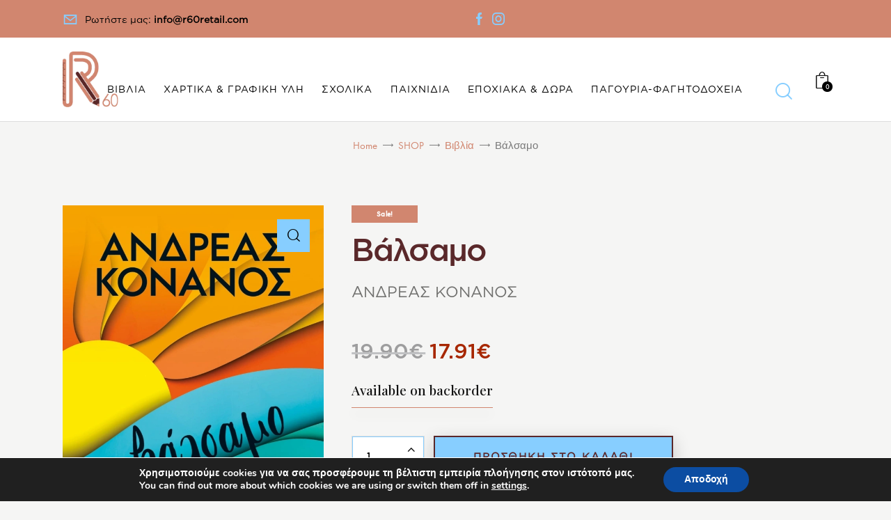

--- FILE ---
content_type: text/html; charset=UTF-8
request_url: https://r60bookstore.gr/product/%CE%B2%CE%AC%CE%BB%CF%83%CE%B1%CE%BC%CE%BF/
body_size: 71563
content:
<!DOCTYPE html>
<html lang="el" class="no-js
									 scheme_default										">
<head>
	

		<meta charset="UTF-8">

		<meta name="viewport" content="width=device-width, initial-scale=1">

		<meta name="format-detection" content="telephone=no">

		<link rel="profile" href="//gmpg.org/xfn/11">

		<title>Βάλσαμο &#8211; R60 Bookstore</title>
<meta name='robots' content='max-image-preview:large' />
	<style>img:is([sizes="auto" i], [sizes^="auto," i]) { contain-intrinsic-size: 3000px 1500px }</style>
	<link rel='dns-prefetch' href='//use.typekit.net' />
<link rel='dns-prefetch' href='//fonts.googleapis.com' />
<link rel="alternate" type="application/rss+xml" title="Ροή RSS &raquo; R60 Bookstore" href="https://r60bookstore.gr/feed/" />
<link rel="alternate" type="application/rss+xml" title="Ροή Σχολίων &raquo; R60 Bookstore" href="https://r60bookstore.gr/comments/feed/" />
			<meta property="og:type" content="article" />
			<meta property="og:url" content="https://r60bookstore.gr/product/%ce%b2%ce%ac%ce%bb%cf%83%ce%b1%ce%bc%ce%bf/" />
			<meta property="og:title" content="Βάλσαμο" />
			<meta property="og:description" content="Η ζωή είναι δύσκολη και συχνά πονάει. Όποιος σου πει ότι όλα τα προβλήματα λύνονται εύκολα, ότι το αδιέξοδο που περνάς θα ξεπεραστεί σε δύο μέρες, ότι ο άντρας σου θα γυρίσει σύντομα, ότι η κοπέλα σου θα αλλάξει αμέσως, ότι το παιδί σου θα γίνει φωστήρας χωρίς διάβασμα, ότι η χοληστερίνη σου θα" />  
							<meta property="og:image" content="https://r60bookstore.gr/wp-content/uploads/2023/01/βαλσαμο.jpeg"/>
						<!-- This site uses the Google Analytics by MonsterInsights plugin v9.9.0 - Using Analytics tracking - https://www.monsterinsights.com/ -->
							<script src="//www.googletagmanager.com/gtag/js?id=G-BB01EQNWTG"  data-cfasync="false" data-wpfc-render="false" type="text/javascript" async></script>
			<script data-cfasync="false" data-wpfc-render="false" type="text/javascript">
				var mi_version = '9.9.0';
				var mi_track_user = true;
				var mi_no_track_reason = '';
								var MonsterInsightsDefaultLocations = {"page_location":"https:\/\/r60bookstore.gr\/product\/%CE%B2%CE%AC%CE%BB%CF%83%CE%B1%CE%BC%CE%BF\/"};
								if ( typeof MonsterInsightsPrivacyGuardFilter === 'function' ) {
					var MonsterInsightsLocations = (typeof MonsterInsightsExcludeQuery === 'object') ? MonsterInsightsPrivacyGuardFilter( MonsterInsightsExcludeQuery ) : MonsterInsightsPrivacyGuardFilter( MonsterInsightsDefaultLocations );
				} else {
					var MonsterInsightsLocations = (typeof MonsterInsightsExcludeQuery === 'object') ? MonsterInsightsExcludeQuery : MonsterInsightsDefaultLocations;
				}

								var disableStrs = [
										'ga-disable-G-BB01EQNWTG',
									];

				/* Function to detect opted out users */
				function __gtagTrackerIsOptedOut() {
					for (var index = 0; index < disableStrs.length; index++) {
						if (document.cookie.indexOf(disableStrs[index] + '=true') > -1) {
							return true;
						}
					}

					return false;
				}

				/* Disable tracking if the opt-out cookie exists. */
				if (__gtagTrackerIsOptedOut()) {
					for (var index = 0; index < disableStrs.length; index++) {
						window[disableStrs[index]] = true;
					}
				}

				/* Opt-out function */
				function __gtagTrackerOptout() {
					for (var index = 0; index < disableStrs.length; index++) {
						document.cookie = disableStrs[index] + '=true; expires=Thu, 31 Dec 2099 23:59:59 UTC; path=/';
						window[disableStrs[index]] = true;
					}
				}

				if ('undefined' === typeof gaOptout) {
					function gaOptout() {
						__gtagTrackerOptout();
					}
				}
								window.dataLayer = window.dataLayer || [];

				window.MonsterInsightsDualTracker = {
					helpers: {},
					trackers: {},
				};
				if (mi_track_user) {
					function __gtagDataLayer() {
						dataLayer.push(arguments);
					}

					function __gtagTracker(type, name, parameters) {
						if (!parameters) {
							parameters = {};
						}

						if (parameters.send_to) {
							__gtagDataLayer.apply(null, arguments);
							return;
						}

						if (type === 'event') {
														parameters.send_to = monsterinsights_frontend.v4_id;
							var hookName = name;
							if (typeof parameters['event_category'] !== 'undefined') {
								hookName = parameters['event_category'] + ':' + name;
							}

							if (typeof MonsterInsightsDualTracker.trackers[hookName] !== 'undefined') {
								MonsterInsightsDualTracker.trackers[hookName](parameters);
							} else {
								__gtagDataLayer('event', name, parameters);
							}
							
						} else {
							__gtagDataLayer.apply(null, arguments);
						}
					}

					__gtagTracker('js', new Date());
					__gtagTracker('set', {
						'developer_id.dZGIzZG': true,
											});
					if ( MonsterInsightsLocations.page_location ) {
						__gtagTracker('set', MonsterInsightsLocations);
					}
										__gtagTracker('config', 'G-BB01EQNWTG', {"forceSSL":"true","link_attribution":"true"} );
										window.gtag = __gtagTracker;										(function () {
						/* https://developers.google.com/analytics/devguides/collection/analyticsjs/ */
						/* ga and __gaTracker compatibility shim. */
						var noopfn = function () {
							return null;
						};
						var newtracker = function () {
							return new Tracker();
						};
						var Tracker = function () {
							return null;
						};
						var p = Tracker.prototype;
						p.get = noopfn;
						p.set = noopfn;
						p.send = function () {
							var args = Array.prototype.slice.call(arguments);
							args.unshift('send');
							__gaTracker.apply(null, args);
						};
						var __gaTracker = function () {
							var len = arguments.length;
							if (len === 0) {
								return;
							}
							var f = arguments[len - 1];
							if (typeof f !== 'object' || f === null || typeof f.hitCallback !== 'function') {
								if ('send' === arguments[0]) {
									var hitConverted, hitObject = false, action;
									if ('event' === arguments[1]) {
										if ('undefined' !== typeof arguments[3]) {
											hitObject = {
												'eventAction': arguments[3],
												'eventCategory': arguments[2],
												'eventLabel': arguments[4],
												'value': arguments[5] ? arguments[5] : 1,
											}
										}
									}
									if ('pageview' === arguments[1]) {
										if ('undefined' !== typeof arguments[2]) {
											hitObject = {
												'eventAction': 'page_view',
												'page_path': arguments[2],
											}
										}
									}
									if (typeof arguments[2] === 'object') {
										hitObject = arguments[2];
									}
									if (typeof arguments[5] === 'object') {
										Object.assign(hitObject, arguments[5]);
									}
									if ('undefined' !== typeof arguments[1].hitType) {
										hitObject = arguments[1];
										if ('pageview' === hitObject.hitType) {
											hitObject.eventAction = 'page_view';
										}
									}
									if (hitObject) {
										action = 'timing' === arguments[1].hitType ? 'timing_complete' : hitObject.eventAction;
										hitConverted = mapArgs(hitObject);
										__gtagTracker('event', action, hitConverted);
									}
								}
								return;
							}

							function mapArgs(args) {
								var arg, hit = {};
								var gaMap = {
									'eventCategory': 'event_category',
									'eventAction': 'event_action',
									'eventLabel': 'event_label',
									'eventValue': 'event_value',
									'nonInteraction': 'non_interaction',
									'timingCategory': 'event_category',
									'timingVar': 'name',
									'timingValue': 'value',
									'timingLabel': 'event_label',
									'page': 'page_path',
									'location': 'page_location',
									'title': 'page_title',
									'referrer' : 'page_referrer',
								};
								for (arg in args) {
																		if (!(!args.hasOwnProperty(arg) || !gaMap.hasOwnProperty(arg))) {
										hit[gaMap[arg]] = args[arg];
									} else {
										hit[arg] = args[arg];
									}
								}
								return hit;
							}

							try {
								f.hitCallback();
							} catch (ex) {
							}
						};
						__gaTracker.create = newtracker;
						__gaTracker.getByName = newtracker;
						__gaTracker.getAll = function () {
							return [];
						};
						__gaTracker.remove = noopfn;
						__gaTracker.loaded = true;
						window['__gaTracker'] = __gaTracker;
					})();
									} else {
										console.log("");
					(function () {
						function __gtagTracker() {
							return null;
						}

						window['__gtagTracker'] = __gtagTracker;
						window['gtag'] = __gtagTracker;
					})();
									}
			</script>
			
							<!-- / Google Analytics by MonsterInsights -->
		<script type="text/javascript">
/* <![CDATA[ */
window._wpemojiSettings = {"baseUrl":"https:\/\/s.w.org\/images\/core\/emoji\/16.0.1\/72x72\/","ext":".png","svgUrl":"https:\/\/s.w.org\/images\/core\/emoji\/16.0.1\/svg\/","svgExt":".svg","source":{"concatemoji":"https:\/\/r60bookstore.gr\/wp-includes\/js\/wp-emoji-release.min.js?ver=26aa512246d03e95a856c5b2ced22f92"}};
/*! This file is auto-generated */
!function(s,n){var o,i,e;function c(e){try{var t={supportTests:e,timestamp:(new Date).valueOf()};sessionStorage.setItem(o,JSON.stringify(t))}catch(e){}}function p(e,t,n){e.clearRect(0,0,e.canvas.width,e.canvas.height),e.fillText(t,0,0);var t=new Uint32Array(e.getImageData(0,0,e.canvas.width,e.canvas.height).data),a=(e.clearRect(0,0,e.canvas.width,e.canvas.height),e.fillText(n,0,0),new Uint32Array(e.getImageData(0,0,e.canvas.width,e.canvas.height).data));return t.every(function(e,t){return e===a[t]})}function u(e,t){e.clearRect(0,0,e.canvas.width,e.canvas.height),e.fillText(t,0,0);for(var n=e.getImageData(16,16,1,1),a=0;a<n.data.length;a++)if(0!==n.data[a])return!1;return!0}function f(e,t,n,a){switch(t){case"flag":return n(e,"\ud83c\udff3\ufe0f\u200d\u26a7\ufe0f","\ud83c\udff3\ufe0f\u200b\u26a7\ufe0f")?!1:!n(e,"\ud83c\udde8\ud83c\uddf6","\ud83c\udde8\u200b\ud83c\uddf6")&&!n(e,"\ud83c\udff4\udb40\udc67\udb40\udc62\udb40\udc65\udb40\udc6e\udb40\udc67\udb40\udc7f","\ud83c\udff4\u200b\udb40\udc67\u200b\udb40\udc62\u200b\udb40\udc65\u200b\udb40\udc6e\u200b\udb40\udc67\u200b\udb40\udc7f");case"emoji":return!a(e,"\ud83e\udedf")}return!1}function g(e,t,n,a){var r="undefined"!=typeof WorkerGlobalScope&&self instanceof WorkerGlobalScope?new OffscreenCanvas(300,150):s.createElement("canvas"),o=r.getContext("2d",{willReadFrequently:!0}),i=(o.textBaseline="top",o.font="600 32px Arial",{});return e.forEach(function(e){i[e]=t(o,e,n,a)}),i}function t(e){var t=s.createElement("script");t.src=e,t.defer=!0,s.head.appendChild(t)}"undefined"!=typeof Promise&&(o="wpEmojiSettingsSupports",i=["flag","emoji"],n.supports={everything:!0,everythingExceptFlag:!0},e=new Promise(function(e){s.addEventListener("DOMContentLoaded",e,{once:!0})}),new Promise(function(t){var n=function(){try{var e=JSON.parse(sessionStorage.getItem(o));if("object"==typeof e&&"number"==typeof e.timestamp&&(new Date).valueOf()<e.timestamp+604800&&"object"==typeof e.supportTests)return e.supportTests}catch(e){}return null}();if(!n){if("undefined"!=typeof Worker&&"undefined"!=typeof OffscreenCanvas&&"undefined"!=typeof URL&&URL.createObjectURL&&"undefined"!=typeof Blob)try{var e="postMessage("+g.toString()+"("+[JSON.stringify(i),f.toString(),p.toString(),u.toString()].join(",")+"));",a=new Blob([e],{type:"text/javascript"}),r=new Worker(URL.createObjectURL(a),{name:"wpTestEmojiSupports"});return void(r.onmessage=function(e){c(n=e.data),r.terminate(),t(n)})}catch(e){}c(n=g(i,f,p,u))}t(n)}).then(function(e){for(var t in e)n.supports[t]=e[t],n.supports.everything=n.supports.everything&&n.supports[t],"flag"!==t&&(n.supports.everythingExceptFlag=n.supports.everythingExceptFlag&&n.supports[t]);n.supports.everythingExceptFlag=n.supports.everythingExceptFlag&&!n.supports.flag,n.DOMReady=!1,n.readyCallback=function(){n.DOMReady=!0}}).then(function(){return e}).then(function(){var e;n.supports.everything||(n.readyCallback(),(e=n.source||{}).concatemoji?t(e.concatemoji):e.wpemoji&&e.twemoji&&(t(e.twemoji),t(e.wpemoji)))}))}((window,document),window._wpemojiSettings);
/* ]]> */
</script>
<link property="stylesheet" rel='stylesheet' id='trx_addons-icons-css' href='https://r60bookstore.gr/wp-content/plugins/trx_addons/css/font-icons/css/trx_addons_icons.css' type='text/css' media='all' />
<link property="stylesheet" rel='stylesheet' id='booklovers-font-futura-pt-css' href='https://use.typekit.net/cww5fjd.css' type='text/css' media='all' />
<link property="stylesheet" rel='stylesheet' id='booklovers-font-google_fonts-css' href='https://fonts.googleapis.com/css2?family=Playfair+Display:ital,wght@0,400;0,500;0,600;0,700;0,800;0,900;1,400;1,500;1,600;1,700;1,800;1,900&#038;subset=latin,latin-ext&#038;display=swap' type='text/css' media='all' />
<link property="stylesheet" rel='stylesheet' id='booklovers-fontello-css' href='https://r60bookstore.gr/wp-content/themes/booklovers/skins/default/css/font-icons/css/fontello.css' type='text/css' media='all' />
<style id='wp-emoji-styles-inline-css' type='text/css'>

	img.wp-smiley, img.emoji {
		display: inline !important;
		border: none !important;
		box-shadow: none !important;
		height: 1em !important;
		width: 1em !important;
		margin: 0 0.07em !important;
		vertical-align: -0.1em !important;
		background: none !important;
		padding: 0 !important;
	}
</style>
<link property="stylesheet" rel='stylesheet' id='wp-block-library-css' href='https://r60bookstore.gr/wp-includes/css/dist/block-library/style.min.css?ver=26aa512246d03e95a856c5b2ced22f92' type='text/css' media='all' />
<style id='classic-theme-styles-inline-css' type='text/css'>
/*! This file is auto-generated */
.wp-block-button__link{color:#fff;background-color:#32373c;border-radius:9999px;box-shadow:none;text-decoration:none;padding:calc(.667em + 2px) calc(1.333em + 2px);font-size:1.125em}.wp-block-file__button{background:#32373c;color:#fff;text-decoration:none}
</style>
<style id='global-styles-inline-css' type='text/css'>
:root{--wp--preset--aspect-ratio--square: 1;--wp--preset--aspect-ratio--4-3: 4/3;--wp--preset--aspect-ratio--3-4: 3/4;--wp--preset--aspect-ratio--3-2: 3/2;--wp--preset--aspect-ratio--2-3: 2/3;--wp--preset--aspect-ratio--16-9: 16/9;--wp--preset--aspect-ratio--9-16: 9/16;--wp--preset--color--black: #000000;--wp--preset--color--cyan-bluish-gray: #abb8c3;--wp--preset--color--white: #ffffff;--wp--preset--color--pale-pink: #f78da7;--wp--preset--color--vivid-red: #cf2e2e;--wp--preset--color--luminous-vivid-orange: #ff6900;--wp--preset--color--luminous-vivid-amber: #fcb900;--wp--preset--color--light-green-cyan: #7bdcb5;--wp--preset--color--vivid-green-cyan: #00d084;--wp--preset--color--pale-cyan-blue: #8ed1fc;--wp--preset--color--vivid-cyan-blue: #0693e3;--wp--preset--color--vivid-purple: #9b51e0;--wp--preset--color--bg-color: #f5f5f4;--wp--preset--color--bd-color: #dedede;--wp--preset--color--text-dark: #121212;--wp--preset--color--text-light: #8c8d93;--wp--preset--color--text-link: #d1866f;--wp--preset--color--text-hover: #d1866f;--wp--preset--color--text-link-2: #f5bf56;--wp--preset--color--text-hover-2: #eab348;--wp--preset--color--text-link-3: #53877a;--wp--preset--color--text-hover-3: #417467;--wp--preset--gradient--vivid-cyan-blue-to-vivid-purple: linear-gradient(135deg,rgba(6,147,227,1) 0%,rgb(155,81,224) 100%);--wp--preset--gradient--light-green-cyan-to-vivid-green-cyan: linear-gradient(135deg,rgb(122,220,180) 0%,rgb(0,208,130) 100%);--wp--preset--gradient--luminous-vivid-amber-to-luminous-vivid-orange: linear-gradient(135deg,rgba(252,185,0,1) 0%,rgba(255,105,0,1) 100%);--wp--preset--gradient--luminous-vivid-orange-to-vivid-red: linear-gradient(135deg,rgba(255,105,0,1) 0%,rgb(207,46,46) 100%);--wp--preset--gradient--very-light-gray-to-cyan-bluish-gray: linear-gradient(135deg,rgb(238,238,238) 0%,rgb(169,184,195) 100%);--wp--preset--gradient--cool-to-warm-spectrum: linear-gradient(135deg,rgb(74,234,220) 0%,rgb(151,120,209) 20%,rgb(207,42,186) 40%,rgb(238,44,130) 60%,rgb(251,105,98) 80%,rgb(254,248,76) 100%);--wp--preset--gradient--blush-light-purple: linear-gradient(135deg,rgb(255,206,236) 0%,rgb(152,150,240) 100%);--wp--preset--gradient--blush-bordeaux: linear-gradient(135deg,rgb(254,205,165) 0%,rgb(254,45,45) 50%,rgb(107,0,62) 100%);--wp--preset--gradient--luminous-dusk: linear-gradient(135deg,rgb(255,203,112) 0%,rgb(199,81,192) 50%,rgb(65,88,208) 100%);--wp--preset--gradient--pale-ocean: linear-gradient(135deg,rgb(255,245,203) 0%,rgb(182,227,212) 50%,rgb(51,167,181) 100%);--wp--preset--gradient--electric-grass: linear-gradient(135deg,rgb(202,248,128) 0%,rgb(113,206,126) 100%);--wp--preset--gradient--midnight: linear-gradient(135deg,rgb(2,3,129) 0%,rgb(40,116,252) 100%);--wp--preset--font-size--small: 13px;--wp--preset--font-size--medium: 20px;--wp--preset--font-size--large: 36px;--wp--preset--font-size--x-large: 42px;--wp--preset--font-family--inter: "Inter", sans-serif;--wp--preset--font-family--cardo: Cardo;--wp--preset--spacing--20: 0.44rem;--wp--preset--spacing--30: 0.67rem;--wp--preset--spacing--40: 1rem;--wp--preset--spacing--50: 1.5rem;--wp--preset--spacing--60: 2.25rem;--wp--preset--spacing--70: 3.38rem;--wp--preset--spacing--80: 5.06rem;--wp--preset--shadow--natural: 6px 6px 9px rgba(0, 0, 0, 0.2);--wp--preset--shadow--deep: 12px 12px 50px rgba(0, 0, 0, 0.4);--wp--preset--shadow--sharp: 6px 6px 0px rgba(0, 0, 0, 0.2);--wp--preset--shadow--outlined: 6px 6px 0px -3px rgba(255, 255, 255, 1), 6px 6px rgba(0, 0, 0, 1);--wp--preset--shadow--crisp: 6px 6px 0px rgba(0, 0, 0, 1);}:where(.is-layout-flex){gap: 0.5em;}:where(.is-layout-grid){gap: 0.5em;}body .is-layout-flex{display: flex;}.is-layout-flex{flex-wrap: wrap;align-items: center;}.is-layout-flex > :is(*, div){margin: 0;}body .is-layout-grid{display: grid;}.is-layout-grid > :is(*, div){margin: 0;}:where(.wp-block-columns.is-layout-flex){gap: 2em;}:where(.wp-block-columns.is-layout-grid){gap: 2em;}:where(.wp-block-post-template.is-layout-flex){gap: 1.25em;}:where(.wp-block-post-template.is-layout-grid){gap: 1.25em;}.has-black-color{color: var(--wp--preset--color--black) !important;}.has-cyan-bluish-gray-color{color: var(--wp--preset--color--cyan-bluish-gray) !important;}.has-white-color{color: var(--wp--preset--color--white) !important;}.has-pale-pink-color{color: var(--wp--preset--color--pale-pink) !important;}.has-vivid-red-color{color: var(--wp--preset--color--vivid-red) !important;}.has-luminous-vivid-orange-color{color: var(--wp--preset--color--luminous-vivid-orange) !important;}.has-luminous-vivid-amber-color{color: var(--wp--preset--color--luminous-vivid-amber) !important;}.has-light-green-cyan-color{color: var(--wp--preset--color--light-green-cyan) !important;}.has-vivid-green-cyan-color{color: var(--wp--preset--color--vivid-green-cyan) !important;}.has-pale-cyan-blue-color{color: var(--wp--preset--color--pale-cyan-blue) !important;}.has-vivid-cyan-blue-color{color: var(--wp--preset--color--vivid-cyan-blue) !important;}.has-vivid-purple-color{color: var(--wp--preset--color--vivid-purple) !important;}.has-black-background-color{background-color: var(--wp--preset--color--black) !important;}.has-cyan-bluish-gray-background-color{background-color: var(--wp--preset--color--cyan-bluish-gray) !important;}.has-white-background-color{background-color: var(--wp--preset--color--white) !important;}.has-pale-pink-background-color{background-color: var(--wp--preset--color--pale-pink) !important;}.has-vivid-red-background-color{background-color: var(--wp--preset--color--vivid-red) !important;}.has-luminous-vivid-orange-background-color{background-color: var(--wp--preset--color--luminous-vivid-orange) !important;}.has-luminous-vivid-amber-background-color{background-color: var(--wp--preset--color--luminous-vivid-amber) !important;}.has-light-green-cyan-background-color{background-color: var(--wp--preset--color--light-green-cyan) !important;}.has-vivid-green-cyan-background-color{background-color: var(--wp--preset--color--vivid-green-cyan) !important;}.has-pale-cyan-blue-background-color{background-color: var(--wp--preset--color--pale-cyan-blue) !important;}.has-vivid-cyan-blue-background-color{background-color: var(--wp--preset--color--vivid-cyan-blue) !important;}.has-vivid-purple-background-color{background-color: var(--wp--preset--color--vivid-purple) !important;}.has-black-border-color{border-color: var(--wp--preset--color--black) !important;}.has-cyan-bluish-gray-border-color{border-color: var(--wp--preset--color--cyan-bluish-gray) !important;}.has-white-border-color{border-color: var(--wp--preset--color--white) !important;}.has-pale-pink-border-color{border-color: var(--wp--preset--color--pale-pink) !important;}.has-vivid-red-border-color{border-color: var(--wp--preset--color--vivid-red) !important;}.has-luminous-vivid-orange-border-color{border-color: var(--wp--preset--color--luminous-vivid-orange) !important;}.has-luminous-vivid-amber-border-color{border-color: var(--wp--preset--color--luminous-vivid-amber) !important;}.has-light-green-cyan-border-color{border-color: var(--wp--preset--color--light-green-cyan) !important;}.has-vivid-green-cyan-border-color{border-color: var(--wp--preset--color--vivid-green-cyan) !important;}.has-pale-cyan-blue-border-color{border-color: var(--wp--preset--color--pale-cyan-blue) !important;}.has-vivid-cyan-blue-border-color{border-color: var(--wp--preset--color--vivid-cyan-blue) !important;}.has-vivid-purple-border-color{border-color: var(--wp--preset--color--vivid-purple) !important;}.has-vivid-cyan-blue-to-vivid-purple-gradient-background{background: var(--wp--preset--gradient--vivid-cyan-blue-to-vivid-purple) !important;}.has-light-green-cyan-to-vivid-green-cyan-gradient-background{background: var(--wp--preset--gradient--light-green-cyan-to-vivid-green-cyan) !important;}.has-luminous-vivid-amber-to-luminous-vivid-orange-gradient-background{background: var(--wp--preset--gradient--luminous-vivid-amber-to-luminous-vivid-orange) !important;}.has-luminous-vivid-orange-to-vivid-red-gradient-background{background: var(--wp--preset--gradient--luminous-vivid-orange-to-vivid-red) !important;}.has-very-light-gray-to-cyan-bluish-gray-gradient-background{background: var(--wp--preset--gradient--very-light-gray-to-cyan-bluish-gray) !important;}.has-cool-to-warm-spectrum-gradient-background{background: var(--wp--preset--gradient--cool-to-warm-spectrum) !important;}.has-blush-light-purple-gradient-background{background: var(--wp--preset--gradient--blush-light-purple) !important;}.has-blush-bordeaux-gradient-background{background: var(--wp--preset--gradient--blush-bordeaux) !important;}.has-luminous-dusk-gradient-background{background: var(--wp--preset--gradient--luminous-dusk) !important;}.has-pale-ocean-gradient-background{background: var(--wp--preset--gradient--pale-ocean) !important;}.has-electric-grass-gradient-background{background: var(--wp--preset--gradient--electric-grass) !important;}.has-midnight-gradient-background{background: var(--wp--preset--gradient--midnight) !important;}.has-small-font-size{font-size: var(--wp--preset--font-size--small) !important;}.has-medium-font-size{font-size: var(--wp--preset--font-size--medium) !important;}.has-large-font-size{font-size: var(--wp--preset--font-size--large) !important;}.has-x-large-font-size{font-size: var(--wp--preset--font-size--x-large) !important;}
:where(.wp-block-post-template.is-layout-flex){gap: 1.25em;}:where(.wp-block-post-template.is-layout-grid){gap: 1.25em;}
:where(.wp-block-columns.is-layout-flex){gap: 2em;}:where(.wp-block-columns.is-layout-grid){gap: 2em;}
:root :where(.wp-block-pullquote){font-size: 1.5em;line-height: 1.6;}
</style>
<link property="stylesheet" rel='stylesheet' id='contact-form-7-css' href='https://r60bookstore.gr/wp-content/plugins/contact-form-7/includes/css/styles.css?ver=6.1.1' type='text/css' media='all' />
<link property="stylesheet" rel='stylesheet' id='magnific-popup-css' href='https://r60bookstore.gr/wp-content/plugins/trx_addons/js/magnific/magnific-popup.min.css' type='text/css' media='all' />
<link property="stylesheet" rel='stylesheet' id='photoswipe-css' href='https://r60bookstore.gr/wp-content/plugins/woocommerce/assets/css/photoswipe/photoswipe.min.css?ver=9.1.4' type='text/css' media='all' />
<link property="stylesheet" rel='stylesheet' id='photoswipe-default-skin-css' href='https://r60bookstore.gr/wp-content/plugins/woocommerce/assets/css/photoswipe/default-skin/default-skin.min.css?ver=9.1.4' type='text/css' media='all' />
<link property="stylesheet" rel='stylesheet' id='woocommerce-layout-css' href='https://r60bookstore.gr/wp-content/plugins/woocommerce/assets/css/woocommerce-layout.css?ver=9.1.4' type='text/css' media='all' />
<link property="stylesheet" rel='stylesheet' id='woocommerce-smallscreen-css' href='https://r60bookstore.gr/wp-content/plugins/woocommerce/assets/css/woocommerce-smallscreen.css?ver=9.1.4' type='text/css' media='only screen and (max-width: 768px)' />
<link property="stylesheet" rel='stylesheet' id='woocommerce-general-css' href='https://r60bookstore.gr/wp-content/plugins/woocommerce/assets/css/woocommerce.css?ver=9.1.4' type='text/css' media='all' />
<style id='woocommerce-inline-inline-css' type='text/css'>
.woocommerce form .form-row .required { visibility: visible; }
</style>
<link property="stylesheet" rel='stylesheet' id='itc-bs-css' href='https://r60bookstore.gr/wp-content/themes/booklovers-child/assets/libs/css/bootstrap-grid.css?ver=26aa512246d03e95a856c5b2ced22f92' type='text/css' media='all' />
<link property="stylesheet" rel='stylesheet' id='home-grid-css-css' href='https://r60bookstore.gr/wp-content/themes/booklovers-child/assets/css/home-grid.css?ver=26aa512246d03e95a856c5b2ced22f92' type='text/css' media='all' />
<link property="stylesheet" rel='stylesheet' id='booklovers-parent-style-css' href='https://r60bookstore.gr/wp-content/themes/booklovers/style.css?ver=26aa512246d03e95a856c5b2ced22f92' type='text/css' media='all' />
<link property="stylesheet" rel='stylesheet' id='trx_addons-css' href='https://r60bookstore.gr/wp-content/plugins/trx_addons/css/__styles.css' type='text/css' media='all' />
<link property="stylesheet" rel='stylesheet' id='trx_addons-widget_socials-css' href='https://r60bookstore.gr/wp-content/plugins/trx_addons/components/widgets/socials/socials.css' type='text/css' media='all' />
<link property="stylesheet" rel='stylesheet' id='trx_addons-sc_icons-css' href='https://r60bookstore.gr/wp-content/plugins/trx_addons/components/shortcodes/icons/icons.css' type='text/css' media='all' />
<link property="stylesheet" rel='stylesheet' id='trx_addons-sc_icons-responsive-css' href='https://r60bookstore.gr/wp-content/plugins/trx_addons/components/shortcodes/icons/icons.responsive.css' type='text/css' media='(max-width:1279px)' />
<link property="stylesheet" rel='stylesheet' id='trx_addons-animations-css' href='https://r60bookstore.gr/wp-content/plugins/trx_addons/css/trx_addons.animations.css' type='text/css' media='all' />
<link property="stylesheet" rel='stylesheet' id='trx_addons-woocommerce-css' href='https://r60bookstore.gr/wp-content/plugins/trx_addons/components/api/woocommerce/woocommerce.css' type='text/css' media='all' />
<link property="stylesheet" rel='stylesheet' id='moove_gdpr_frontend-css' href='https://r60bookstore.gr/wp-content/plugins/gdpr-cookie-compliance/dist/styles/gdpr-main.css?ver=5.0.5' type='text/css' media='all' />
<style id='moove_gdpr_frontend-inline-css' type='text/css'>
#moove_gdpr_cookie_modal,#moove_gdpr_cookie_info_bar,.gdpr_cookie_settings_shortcode_content{font-family:&#039;Nunito&#039;,sans-serif}#moove_gdpr_save_popup_settings_button{background-color:#373737;color:#fff}#moove_gdpr_save_popup_settings_button:hover{background-color:#000}#moove_gdpr_cookie_info_bar .moove-gdpr-info-bar-container .moove-gdpr-info-bar-content a.mgbutton,#moove_gdpr_cookie_info_bar .moove-gdpr-info-bar-container .moove-gdpr-info-bar-content button.mgbutton{background-color:#0C4DA2}#moove_gdpr_cookie_modal .moove-gdpr-modal-content .moove-gdpr-modal-footer-content .moove-gdpr-button-holder a.mgbutton,#moove_gdpr_cookie_modal .moove-gdpr-modal-content .moove-gdpr-modal-footer-content .moove-gdpr-button-holder button.mgbutton,.gdpr_cookie_settings_shortcode_content .gdpr-shr-button.button-green{background-color:#0C4DA2;border-color:#0C4DA2}#moove_gdpr_cookie_modal .moove-gdpr-modal-content .moove-gdpr-modal-footer-content .moove-gdpr-button-holder a.mgbutton:hover,#moove_gdpr_cookie_modal .moove-gdpr-modal-content .moove-gdpr-modal-footer-content .moove-gdpr-button-holder button.mgbutton:hover,.gdpr_cookie_settings_shortcode_content .gdpr-shr-button.button-green:hover{background-color:#fff;color:#0C4DA2}#moove_gdpr_cookie_modal .moove-gdpr-modal-content .moove-gdpr-modal-close i,#moove_gdpr_cookie_modal .moove-gdpr-modal-content .moove-gdpr-modal-close span.gdpr-icon{background-color:#0C4DA2;border:1px solid #0C4DA2}#moove_gdpr_cookie_info_bar span.change-settings-button.focus-g,#moove_gdpr_cookie_info_bar span.change-settings-button:focus,#moove_gdpr_cookie_info_bar button.change-settings-button.focus-g,#moove_gdpr_cookie_info_bar button.change-settings-button:focus{-webkit-box-shadow:0 0 1px 3px #0C4DA2;-moz-box-shadow:0 0 1px 3px #0C4DA2;box-shadow:0 0 1px 3px #0C4DA2}#moove_gdpr_cookie_modal .moove-gdpr-modal-content .moove-gdpr-modal-close i:hover,#moove_gdpr_cookie_modal .moove-gdpr-modal-content .moove-gdpr-modal-close span.gdpr-icon:hover,#moove_gdpr_cookie_info_bar span[data-href]>u.change-settings-button{color:#0C4DA2}#moove_gdpr_cookie_modal .moove-gdpr-modal-content .moove-gdpr-modal-left-content #moove-gdpr-menu li.menu-item-selected a span.gdpr-icon,#moove_gdpr_cookie_modal .moove-gdpr-modal-content .moove-gdpr-modal-left-content #moove-gdpr-menu li.menu-item-selected button span.gdpr-icon{color:inherit}#moove_gdpr_cookie_modal .moove-gdpr-modal-content .moove-gdpr-modal-left-content #moove-gdpr-menu li a span.gdpr-icon,#moove_gdpr_cookie_modal .moove-gdpr-modal-content .moove-gdpr-modal-left-content #moove-gdpr-menu li button span.gdpr-icon{color:inherit}#moove_gdpr_cookie_modal .gdpr-acc-link{line-height:0;font-size:0;color:transparent;position:absolute}#moove_gdpr_cookie_modal .moove-gdpr-modal-content .moove-gdpr-modal-close:hover i,#moove_gdpr_cookie_modal .moove-gdpr-modal-content .moove-gdpr-modal-left-content #moove-gdpr-menu li a,#moove_gdpr_cookie_modal .moove-gdpr-modal-content .moove-gdpr-modal-left-content #moove-gdpr-menu li button,#moove_gdpr_cookie_modal .moove-gdpr-modal-content .moove-gdpr-modal-left-content #moove-gdpr-menu li button i,#moove_gdpr_cookie_modal .moove-gdpr-modal-content .moove-gdpr-modal-left-content #moove-gdpr-menu li a i,#moove_gdpr_cookie_modal .moove-gdpr-modal-content .moove-gdpr-tab-main .moove-gdpr-tab-main-content a:hover,#moove_gdpr_cookie_info_bar.moove-gdpr-dark-scheme .moove-gdpr-info-bar-container .moove-gdpr-info-bar-content a.mgbutton:hover,#moove_gdpr_cookie_info_bar.moove-gdpr-dark-scheme .moove-gdpr-info-bar-container .moove-gdpr-info-bar-content button.mgbutton:hover,#moove_gdpr_cookie_info_bar.moove-gdpr-dark-scheme .moove-gdpr-info-bar-container .moove-gdpr-info-bar-content a:hover,#moove_gdpr_cookie_info_bar.moove-gdpr-dark-scheme .moove-gdpr-info-bar-container .moove-gdpr-info-bar-content button:hover,#moove_gdpr_cookie_info_bar.moove-gdpr-dark-scheme .moove-gdpr-info-bar-container .moove-gdpr-info-bar-content span.change-settings-button:hover,#moove_gdpr_cookie_info_bar.moove-gdpr-dark-scheme .moove-gdpr-info-bar-container .moove-gdpr-info-bar-content button.change-settings-button:hover,#moove_gdpr_cookie_info_bar.moove-gdpr-dark-scheme .moove-gdpr-info-bar-container .moove-gdpr-info-bar-content u.change-settings-button:hover,#moove_gdpr_cookie_info_bar span[data-href]>u.change-settings-button,#moove_gdpr_cookie_info_bar.moove-gdpr-dark-scheme .moove-gdpr-info-bar-container .moove-gdpr-info-bar-content a.mgbutton.focus-g,#moove_gdpr_cookie_info_bar.moove-gdpr-dark-scheme .moove-gdpr-info-bar-container .moove-gdpr-info-bar-content button.mgbutton.focus-g,#moove_gdpr_cookie_info_bar.moove-gdpr-dark-scheme .moove-gdpr-info-bar-container .moove-gdpr-info-bar-content a.focus-g,#moove_gdpr_cookie_info_bar.moove-gdpr-dark-scheme .moove-gdpr-info-bar-container .moove-gdpr-info-bar-content button.focus-g,#moove_gdpr_cookie_info_bar.moove-gdpr-dark-scheme .moove-gdpr-info-bar-container .moove-gdpr-info-bar-content a.mgbutton:focus,#moove_gdpr_cookie_info_bar.moove-gdpr-dark-scheme .moove-gdpr-info-bar-container .moove-gdpr-info-bar-content button.mgbutton:focus,#moove_gdpr_cookie_info_bar.moove-gdpr-dark-scheme .moove-gdpr-info-bar-container .moove-gdpr-info-bar-content a:focus,#moove_gdpr_cookie_info_bar.moove-gdpr-dark-scheme .moove-gdpr-info-bar-container .moove-gdpr-info-bar-content button:focus,#moove_gdpr_cookie_info_bar.moove-gdpr-dark-scheme .moove-gdpr-info-bar-container .moove-gdpr-info-bar-content span.change-settings-button.focus-g,span.change-settings-button:focus,button.change-settings-button.focus-g,button.change-settings-button:focus,#moove_gdpr_cookie_info_bar.moove-gdpr-dark-scheme .moove-gdpr-info-bar-container .moove-gdpr-info-bar-content u.change-settings-button.focus-g,#moove_gdpr_cookie_info_bar.moove-gdpr-dark-scheme .moove-gdpr-info-bar-container .moove-gdpr-info-bar-content u.change-settings-button:focus{color:#0C4DA2}#moove_gdpr_cookie_modal .moove-gdpr-branding.focus-g span,#moove_gdpr_cookie_modal .moove-gdpr-modal-content .moove-gdpr-tab-main a.focus-g{color:#0C4DA2}#moove_gdpr_cookie_modal.gdpr_lightbox-hide{display:none}
</style>
<link property="stylesheet" rel='stylesheet' id='js_composer_front-css' href='https://r60bookstore.gr/wp-content/plugins/js_composer/assets/css/js_composer.min.css?ver=6.7.0' type='text/css' media='all' />
<link property="stylesheet" rel='stylesheet' id='booklovers-style-css' href='https://r60bookstore.gr/wp-content/themes/booklovers/style.css' type='text/css' media='all' />
<link property="stylesheet" rel='stylesheet' id='mediaelement-css' href='https://r60bookstore.gr/wp-includes/js/mediaelement/mediaelementplayer-legacy.min.css?ver=4.2.17' type='text/css' media='all' />
<link property="stylesheet" rel='stylesheet' id='wp-mediaelement-css' href='https://r60bookstore.gr/wp-includes/js/mediaelement/wp-mediaelement.min.css?ver=26aa512246d03e95a856c5b2ced22f92' type='text/css' media='all' />
<link property="stylesheet" rel='stylesheet' id='booklovers-skin-default-css' href='https://r60bookstore.gr/wp-content/themes/booklovers/skins/default/css/style.css' type='text/css' media='all' />
<link property="stylesheet" rel='stylesheet' id='booklovers-plugins-css' href='https://r60bookstore.gr/wp-content/themes/booklovers/skins/default/css/__plugins.css' type='text/css' media='all' />
<link property="stylesheet" rel='stylesheet' id='booklovers-woocommerce-css' href='https://r60bookstore.gr/wp-content/themes/booklovers/skins/default/plugins/woocommerce/woocommerce.css' type='text/css' media='all' />
<link property="stylesheet" rel='stylesheet' id='booklovers-woocommerce-extensions-css' href='https://r60bookstore.gr/wp-content/themes/booklovers/skins/default/plugins/woocommerce/woocommerce-extensions.css' type='text/css' media='all' />
<link property="stylesheet" rel='stylesheet' id='booklovers-custom-css' href='https://r60bookstore.gr/wp-content/themes/booklovers/css/__custom-inline.css' type='text/css' media='all' />
<style id='booklovers-custom-inline-css' type='text/css'>
:root{--theme-var-page_width:1290px;--theme-var-page_boxed_extra:110px;--theme-var-page_fullwide_max:1920px;--theme-var-page_fullwide_extra:130px;--theme-var-grid_gap:30px;--theme-var-rad:0px;--theme-var-rad_koef:0;--theme-var-sidebar_prc:0.31782945736434;--theme-var-sidebar_gap_prc:0.031007751937984}:root{--theme-font-p_font-family:futura-pt,sans-serif;--theme-font-p_font-size:1rem;--theme-font-p_line-height:1.611em;--theme-font-p_font-weight:400;--theme-font-p_font-style:normal;--theme-font-p_text-decoration:inherit;--theme-font-p_text-transform:none;--theme-font-p_letter-spacing:inherit;--theme-font-p_margin-top:0em;--theme-font-p_margin-bottom:1.57em;--theme-font-post_font-family:inherit;--theme-font-post_font-size:inherit;--theme-font-post_line-height:inherit;--theme-font-post_font-weight:inherit;--theme-font-post_font-style:inherit;--theme-font-post_text-decoration:inherit;--theme-font-post_text-transform:inherit;--theme-font-post_letter-spacing:inherit;--theme-font-post_margin-top:inherit;--theme-font-post_margin-bottom:inherit;--theme-font-h1_font-family:"Playfair Display",serif;--theme-font-h1_font-size:3.0556em;--theme-font-h1_line-height:1.12em;--theme-font-h1_font-weight:400;--theme-font-h1_font-style:normal;--theme-font-h1_text-decoration:none;--theme-font-h1_text-transform:none;--theme-font-h1_letter-spacing:-1.65px;--theme-font-h1_margin-top:1.14em;--theme-font-h1_margin-bottom:0.41em;--theme-font-h2_font-family:"Playfair Display",serif;--theme-font-h2_font-size:2.611em;--theme-font-h2_line-height:1.021em;--theme-font-h2_font-weight:400;--theme-font-h2_font-style:normal;--theme-font-h2_text-decoration:none;--theme-font-h2_text-transform:none;--theme-font-h2_letter-spacing:-0.1px;--theme-font-h2_margin-top:0.77em;--theme-font-h2_margin-bottom:0.56em;--theme-font-h3_font-family:"Playfair Display",serif;--theme-font-h3_font-size:2.2222em;--theme-font-h3_line-height:1.086em;--theme-font-h3_font-weight:400;--theme-font-h3_font-style:normal;--theme-font-h3_text-decoration:none;--theme-font-h3_text-transform:none;--theme-font-h3_letter-spacing:0px;--theme-font-h3_margin-top:0.94em;--theme-font-h3_margin-bottom:0.5em;--theme-font-h4_font-family:"Playfair Display",serif;--theme-font-h4_font-size:1.556em;--theme-font-h4_line-height:1.214em;--theme-font-h4_font-weight:400;--theme-font-h4_font-style:normal;--theme-font-h4_text-decoration:none;--theme-font-h4_text-transform:none;--theme-font-h4_letter-spacing:0px;--theme-font-h4_margin-top:1.4em;--theme-font-h4_margin-bottom:0.83em;--theme-font-h5_font-family:"Playfair Display",serif;--theme-font-h5_font-size:1.333em;--theme-font-h5_line-height:1.417em;--theme-font-h5_font-weight:400;--theme-font-h5_font-style:normal;--theme-font-h5_text-decoration:none;--theme-font-h5_text-transform:none;--theme-font-h5_letter-spacing:0px;--theme-font-h5_margin-top:1.3em;--theme-font-h5_margin-bottom:0.84em;--theme-font-h6_font-family:"Playfair Display",serif;--theme-font-h6_font-size:1.056em;--theme-font-h6_line-height:1.474em;--theme-font-h6_font-weight:600;--theme-font-h6_font-style:normal;--theme-font-h6_text-decoration:none;--theme-font-h6_text-transform:none;--theme-font-h6_letter-spacing:0px;--theme-font-h6_margin-top:2.2em;--theme-font-h6_margin-bottom:0.8em;--theme-font-logo_font-family:futura-pt,sans-serif;--theme-font-logo_font-size:1.7em;--theme-font-logo_line-height:1.25em;--theme-font-logo_font-weight:500;--theme-font-logo_font-style:normal;--theme-font-logo_text-decoration:none;--theme-font-logo_text-transform:none;--theme-font-logo_letter-spacing:0px;--theme-font-logo_margin-top:inherit;--theme-font-logo_margin-bottom:inherit;--theme-font-button_font-family:futura-pt,sans-serif;--theme-font-button_font-size:14px;--theme-font-button_line-height:21px;--theme-font-button_font-weight:600;--theme-font-button_font-style:normal;--theme-font-button_text-decoration:none;--theme-font-button_text-transform:uppercase;--theme-font-button_letter-spacing:2px;--theme-font-button_margin-top:inherit;--theme-font-button_margin-bottom:inherit;--theme-font-input_font-family:futura-pt,sans-serif;--theme-font-input_font-size:16px;--theme-font-input_line-height:1.5em;--theme-font-input_font-weight:400;--theme-font-input_font-style:normal;--theme-font-input_text-decoration:none;--theme-font-input_text-transform:none;--theme-font-input_letter-spacing:0.1px;--theme-font-input_margin-top:inherit;--theme-font-input_margin-bottom:inherit;--theme-font-info_font-family:futura-pt,sans-serif;--theme-font-info_font-size:14px;--theme-font-info_line-height:1.5em;--theme-font-info_font-weight:400;--theme-font-info_font-style:normal;--theme-font-info_text-decoration:none;--theme-font-info_text-transform:none;--theme-font-info_letter-spacing:0px;--theme-font-info_margin-top:0.4em;--theme-font-info_margin-bottom:inherit;--theme-font-menu_font-family:futura-pt,sans-serif;--theme-font-menu_font-size:17px;--theme-font-menu_line-height:1.5em;--theme-font-menu_font-weight:500;--theme-font-menu_font-style:normal;--theme-font-menu_text-decoration:none;--theme-font-menu_text-transform:uppercase;--theme-font-menu_letter-spacing:1px;--theme-font-menu_margin-top:inherit;--theme-font-menu_margin-bottom:inherit;--theme-font-submenu_font-family:futura-pt,sans-serif;--theme-font-submenu_font-size:15px;--theme-font-submenu_line-height:1.5em;--theme-font-submenu_font-weight:400;--theme-font-submenu_font-style:normal;--theme-font-submenu_text-decoration:none;--theme-font-submenu_text-transform:uppercase;--theme-font-submenu_letter-spacing:0px;--theme-font-submenu_margin-top:inherit;--theme-font-submenu_margin-bottom:inherit}body{font-family:futura-pt,sans-serif;font-size:1rem;font-weight:400;font-style:normal;line-height:1.611em;text-transform:none}p,ul,ol,dl,blockquote,address,.wp-block-button,.wp-block-cover,.wp-block-image,.wp-block-video,.wp-block-search,.wp-block-archives,.wp-block-categories,.wp-block-calendar,.wp-block-media-text{margin-top:0em;margin-bottom:1.57em}p[style*="font-size"],.has-small-font-size,.has-normal-font-size,.has-medium-font-size{line-height:1.611em}h1{font-family:"Playfair Display",serif;font-size:3.0556em;font-weight:400;font-style:normal;line-height:1.12em;text-decoration:none;text-transform:none;letter-spacing:-1.65px;margin-top:1.14em;margin-bottom:0.41em}h2{font-family:"Playfair Display",serif;font-size:2.611em;font-weight:400;font-style:normal;line-height:1.021em;text-decoration:none;text-transform:none;letter-spacing:-0.1px;margin-top:0.77em;margin-bottom:0.56em}h3{font-family:"Playfair Display",serif;font-size:2.2222em;font-weight:400;font-style:normal;line-height:1.086em;text-decoration:none;text-transform:none;letter-spacing:0px;margin-top:0.94em;margin-bottom:0.5em}h4{font-family:"Playfair Display",serif;font-size:1.556em;font-weight:400;font-style:normal;line-height:1.214em;text-decoration:none;text-transform:none;letter-spacing:0px;margin-top:1.4em;margin-bottom:0.83em}h5{font-family:"Playfair Display",serif;font-size:1.333em;font-weight:400;font-style:normal;line-height:1.417em;text-decoration:none;text-transform:none;letter-spacing:0px;margin-top:1.3em;margin-bottom:0.84em}h6{font-family:"Playfair Display",serif;font-size:1.056em;font-weight:600;font-style:normal;line-height:1.474em;text-decoration:none;text-transform:none;letter-spacing:0px;margin-top:2.2em;margin-bottom:0.8em}.sc_layouts_title_title>.sc_layouts_title_caption{font-family:"Playfair Display",serif;font-size:2.2222em;font-weight:400;font-style:normal;line-height:1.086em;text-decoration:none;text-transform:none;letter-spacing:0px}input[type="text"],input[type="number"],input[type="email"],input[type="url"],input[type="tel"],input[type="search"],input[type="password"],textarea,textarea.wp-editor-area,.select_container,select,.select_container select{font-family:futura-pt,sans-serif;font-size:16px;font-weight:400;font-style:normal;line-height:1.5em;text-decoration:none;text-transform:none;letter-spacing:0.1px}.sc_item_pagination_load_more .nav-links,.nav-links-more .nav-load-more,.nav-links-more .woocommerce-load-more,.woocommerce-links-more .woocommerce-load-more,.sidebar_small_screen_above .sidebar_control,.trx_addons_popup_form_field_submit .submit_button,.simple_text_link,.show_comments_single .show_comments_button,form button:not(.components-button),input[type="button"],input[type="reset"],input[type="submit"],.theme_button,.sc_layouts_row .sc_button,.sc_portfolio_preview_show .post_readmore,.wp-block-button__link,.post_item .more-link,div.esg-filter-wrapper .esg-filterbutton>span,.mptt-navigation-tabs li a,.booklovers_tabs .booklovers_tabs_titles li a{font-family:futura-pt,sans-serif;font-size:14px;font-weight:600;font-style:normal;line-height:21px;text-decoration:none;text-transform:uppercase;letter-spacing:2px}#sb_instagram.feedOne .sbi_follow_btn a,.post-more-link{font-family:futura-pt,sans-serif}.has-drop-cap:not(:focus):first-letter,.top_panel .slider_engine_revo .slide_title{font-family:"Playfair Display",serif}.wpcf7 span.wpcf7-not-valid-tip,div.wpcf7-response-output,blockquote{font-family:futura-pt,sans-serif}.sticky_socials_wrap.sticky_socials_modern .social_item .social_name,.search_modern .search_wrap .search_field,.comments_list_wrap .comment_reply,.author_info .author_label,.nav-links-single .nav-links .nav-arrow-label,.post_item_single .post_tags_single a,.sc_layouts_row_type_compact .sc_layouts_item_details,.post_meta_item.post_categories,div.esg-filters,.woocommerce nav.woocommerce-pagination ul,.comments_pagination,.nav-links,.page_links,.format-audio .post_featured .post_audio_author,.single-format-audio .post_featured .post_audio_author,.sc_layouts_blog_item_featured .post_featured .post_audio_author,#powerTip .box_view_html,.widget_product_tag_cloud,.widget_tag_cloud,.custom-html-widget .extra_item,.post_meta_item.post_author,.post_info_item.post_info_posted_by,.post_info_item.post_categories,table th,mark,ins,.logo_text,.theme_button_close_text,.post_price.price,.theme_scroll_down,.post_meta_item .post_sponsored_label,.latepoint-lightbox-w h1,.latepoint-lightbox-w h2,.latepoint-lightbox-w h3,.latepoint-lightbox-w h4,.latepoint-lightbox-w h5,.latepoint-lightbox-w h6,.categories_list_style_6 .categories_list_info_wrap .categories_list_info .categories_link_more,.comments_list_wrap .comment_author,.widget_calendar caption,.wp-block-calendar caption{font-family:futura-pt,sans-serif}.post_meta{font-family:futura-pt,sans-serif;font-size:14px;font-weight:400;font-style:normal;line-height:1.5em;text-decoration:none;text-transform:none;letter-spacing:0px;margin-top:0.4em}em,i:not([class*="eicon"]),.post-date,.rss-date,.post_date,.post_meta_item,.post_meta .vc_inline-link,.comments_list_wrap .comment_date,.comments_list_wrap .comment_time,.comments_list_wrap .comment_counters,.top_panel .slider_engine_revo .slide_subtitle,.logo_slogan,.format-audio .post_featured .post_audio_author,.trx_addons_audio_player .audio_author,.post_item_single .post_content .post_meta,.author_bio .author_link,.comments_list_wrap .comment_posted,.comments_list_wrap .comment_reply{font-family:futura-pt,sans-serif}fieldset legend,figure figcaption,.wp-caption .wp-caption-text,.wp-caption .wp-caption-dd,.wp-caption-overlay .wp-caption .wp-caption-text,.wp-caption-overlay .wp-caption .wp-caption-dd{font-family:futura-pt,sans-serif}.widget_area .post_item .post_categories,aside .post_item .post_categories,.latepoint-w,.search_wrap .search_results .post_meta_item{font-family:futura-pt,sans-serif}.logo_text{font-family:futura-pt,sans-serif;font-size:1.7em;font-weight:500;font-style:normal;line-height:1.25em;text-decoration:none;text-transform:none;letter-spacing:0px}.logo_footer_text{font-family:futura-pt,sans-serif}.sc_layouts_menu_dir_vertical.sc_layouts_submenu_dropdown .sc_layouts_menu_nav>li>ul{font-family:futura-pt,sans-serif}.menu_main_nav_area>ul,.sc_layouts_menu_nav,.sc_layouts_menu_dir_vertical .sc_layouts_menu_nav{font-family:futura-pt,sans-serif;font-size:17px;line-height:1.5em}.menu_main_nav>li>a,.sc_layouts_menu_nav>li>a{font-weight:500;font-style:normal;text-decoration:none;text-transform:uppercase;letter-spacing:1px}.sc_layouts_menu_nav>li.current-menu-item>a,.sc_layouts_menu_nav>li.current-menu-parent>a,.sc_layouts_menu_nav>li.current-menu-ancestor>a,.menu_main_nav>li[class*="current-menu-"]>a .sc_layouts_menu_item_description,.sc_layouts_menu_nav>li[class*="current-menu-"]>a .sc_layouts_menu_item_description{font-weight:500}.menu_main_nav>li>ul,.sc_layouts_menu_nav>li>ul,.sc_layouts_menu_popup .sc_layouts_menu_nav{font-family:futura-pt,sans-serif;font-size:15px;line-height:1.5em}.menu_main_nav>li ul>li>a,.sc_layouts_menu_nav>li ul>li>a,.sc_layouts_menu_popup .sc_layouts_menu_nav>li>a{font-weight:400;font-style:normal;text-decoration:none;text-transform:uppercase;letter-spacing:0px}.latepoint-book-button,.round-square-2 .elementor-button{font-family:futura-pt,sans-serif}.sc_layouts_panel_menu .sc_layouts_menu_dir_horizontal .sc_layouts_menu_nav>ul,.sc_layouts_panel_menu .sc_layouts_menu_dir_vertical.sc_layouts_submenu_dropdown>ul,.menu_mobile .menu_mobile_nav_area>ul{font-family:futura-pt,sans-serif}.sc_layouts_panel_menu .sc_layouts_menu_dir_horizontal .sc_layouts_menu_nav>li>ul,.sc_layouts_panel_menu .sc_layouts_menu_dir_vertical.sc_layouts_submenu_dropdown>ul>li ul,.menu_mobile .menu_mobile_nav_area>ul>li ul{font-family:futura-pt,sans-serif}[class*="trx_addons_title_with_link"],.sc_price_metro .sc_price_item_price .sc_price_item_price_after,.sc_price_light .sc_price_item_price .sc_price_item_price_after,.sc_price_item .sc_price_item_subtitle,.sc_dishes_compact .sc_services_item_title,.sc_services_iconed .sc_services_item_title,.sc_services_fashion .sc_services_item_subtitle,.sc_icons_plain .sc_icons_item:not(.sc_icons_item_linked) .sc_icons_item_link{font-family:futura-pt,sans-serif}.team_member_brief_info_details .team_member_details_phone .team_member_details_value ,.sc_testimonials_bred .sc_testimonials_item_content,.sc_testimonials_decoration .sc_testimonials_item_content,.sc_testimonials_alter2 .sc_testimonials_item_content,.sc_testimonials_alter .sc_testimonials_item_content,.sc_testimonials_fashion .sc_testimonials_item_content,.sc_testimonials_creative .sc_testimonials_item_content,.sc_testimonials_accent2 .sc_testimonials_item_content,.sc_testimonials_accent .sc_testimonials_item_content,.sc_testimonials_hover .sc_testimonials_item_content,.sc_testimonials_common .sc_testimonials_item_content,.sc_testimonials_list .sc_testimonials_item_content,.sc_testimonials_light .sc_testimonials_item_content,.sc_testimonials_extra .sc_testimonials_item_content,.sc_testimonials_plain .sc_testimonials_item_content,.sc_testimonials_simple .sc_testimonials_item_content,.sc_testimonials_default .sc_testimonials_item_content{font-family:futura-pt,sans-serif}.trx_addons_video_list_controller_wrap .trx_addons_video_list_subtitle,.trx_addons_video_list_controller_wrap .trx_addons_video_list_image_label,.trx_addons_audio_wrap .trx_addons_audio_navigation,.services_page_tabs.trx_addons_tabs .trx_addons_tabs_titles li>a,.sc_events_item_price,.sc_events_item_date_day,.sc_events_item_meta_locality,.tabs_style_2.elementor-widget-tabs .elementor-tab-title,.trx_addons_list_parameters,.sc_events_item_more_link,.sc_events_item_meta_categories a,.scroll_to_top_style_modern,.categories_list_style_4 .categories_link_more,.categories_list_style_5 .categories_link_more,.categories_list_style_6 .categories_link_more,.sc_blogger_default.sc_blogger_default_classic_time_2 .post_meta.sc_blogger_item_meta.post_meta_date,.sc_blogger_default.sc_blogger_default_classic_time .post_meta.sc_blogger_item_meta.post_meta_date,.sc_socials.sc_socials_icons_names .social_item .social_name,.services_single .services_page_featured .sc_services_item_price,.sc_services .sc_services_item_price,.sc_services .sc_services_item_subtitle,.sc_services .sc_services_item_number,.wp-playlist.wp-audio-playlist .wp-playlist-tracks,.wp-playlist.wp-audio-playlist .wp-playlist-item-title,.audio_now_playing,.sc_testimonials_modern .sc_testimonials_item_content strong,.sc_testimonials_classic .sc_testimonials_item_content,.social_item.social_item_type_names .social_name,.trx_addons_message_box,.sc_countdown .sc_countdown_label,.sc_countdown_default .sc_countdown_digits,.sc_countdown_default .sc_countdown_separator,.sc_price_simple .sc_price_item_details,.toc_menu_item .toc_menu_description,.sc_recent_news .post_item .post_footer .post_meta .post_meta_item,.sc_item_subtitle,.sc_icons_item_title,.sc_price_item_title,.sc_price_item_price,.sc_courses_default .sc_courses_item_price,.sc_courses_default .trx_addons_hover_content .trx_addons_hover_links a,.sc_events_classic .sc_events_item_price,.sc_events_classic .trx_addons_hover_content .trx_addons_hover_links a,.sc_promo_modern .sc_promo_link2 span+span,.sc_skills_counter .sc_skills_total,.sc_skills_counter_alter .sc_skills_total,.sc_skills_counter_extra .sc_skills_total,.sc_skills_counter_modern .sc_skills_total,.sc_skills_counter_simple .sc_skills_total,.sc_skills_pie.sc_skills_compact_off .sc_skills_total,.sc_skills_counter_alter .sc_skills_item_title,.sc_skills_counter_extra .sc_skills_item_title,.sc_skills_counter_modern .sc_skills_item_title,.sc_skills_counter_simple .sc_skills_item_title,.sc_skills_pie.sc_skills_compact_off .sc_skills_item_title,.sc_icons_number .sc_icons_item_number,.slider_container .slide_info.slide_info_large .slide_title,.slider_style_modern .slider_controls_label span + span,.slider_pagination_wrap,.sc_slider_controller_info,.trx_addons_dropcap{font-family:"Playfair Display",serif}.sc_recent_news .post_item .post_meta,.sc_action_item_description,.sc_price_item_description,.sc_price_item_details,.sc_courses_default .sc_courses_item_date,.courses_single .courses_page_meta,.sc_events_classic .sc_events_item_date,.sc_promo_modern .sc_promo_link2 span,.sc_skills_counter .sc_skills_item_title,.slider_style_modern .slider_controls_label span,.slider_titles_outside_wrap .slide_cats,.slider_titles_outside_wrap .slide_subtitle,.sc_slider_controller_item_info_date,.sc_team .sc_team_item_subtitle,.sc_dishes .sc_dishes_item_subtitle,.team_member_page .team_member_brief_info_text,.sc_testimonials_item_author_title,.sc_testimonials_item_content:before{font-family:futura-pt,sans-serif}.slider_outer_wrap .sc_slider_controller .sc_slider_controller_item_info_date{font-size:14px;font-weight:400;font-style:normal;line-height:1.5em;text-decoration:none;text-transform:none;letter-spacing:0px}.sc_button:not(.sc_button_simple),.sc_button.sc_button_simple,.sc_form button{font-family:futura-pt,sans-serif;font-size:14px;font-weight:600;font-style:normal;line-height:21px;text-decoration:none;text-transform:uppercase;letter-spacing:2px}.sc_blogger	.sc_blogger_item_button .item_more_link,.sc_promo_modern .sc_promo_link2{font-family:futura-pt,sans-serif}.trx_addons_woocommerce_search_type_filter .sc_form_field .sc_form_field_title,blockquote>cite,blockquote>p>cite,blockquote>.wp-block-pullquote__citation,.wp-block-quote .wp-block-quote__citation{font-family:"Playfair Display",serif}.sc_portfolio.sc_portfolio_band .sc_portfolio_item .post_content_wrap .post_meta .post_categories,.sc_blogger_lay_portfolio .sc_blogger_filters .sc_item_filters_tabs li a{font-family:"Playfair Display",serif}.trx_addons_woocommerce_search_type_filter .sc_form_field .sc_form_field_selected_items,.sc_icons .sc_icons_item_more_link,.mejs-container *,.sc_layouts_title .breadcrumbs,.widget .trx_addons_tabs .trx_addons_tabs_titles li,.slider_pagination_style_title.sc_slider_controls_light .slider_pagination_wrap .slider_pagination_bullet,.sc_title_default h5.sc_item_title_tag + .sc_title_subtitle,.sc_portfolio.sc_portfolio_simple .sc_portfolio_item .post_content_wrap .post_meta .post_categories,.sc_portfolio.sc_portfolio_default .sc_portfolio_item .post_featured .post_info .post_meta .post_categories,.sc_style_toggle .sc_blogger .sc_item_filters_wrap .sc_item_filters .sc_item_filters_header .sc_item_filters_subtitle,.sc_blogger_lay_portfolio_grid .sc_blogger_item .post_meta .post_meta_item,.sc_blogger_lay_portfolio .sc_blogger_item .post_meta .post_meta_item{font-family:futura-pt,sans-serif}body.edit-post-visual-editor{font-family:futura-pt,sans-serif !important;font-size:1rem;font-weight:400;font-style:normal;line-height:1.611em;text-transform:none}.editor-post-title__block .editor-post-title__input{font-family:"Playfair Display",serif;font-size:3.0556em;font-weight:400;font-style:normal}.block-editor-block-list__block{margin-top:0em;margin-bottom:1.57em}.vc_tta.vc_tta-accordion .vc_tta-panel-title .vc_tta-title-text{font-family:futura-pt,sans-serif}.vc_progress_bar.vc_progress_bar_narrow .vc_single_bar .vc_label .vc_label_units{font-family:futura-pt,sans-serif}.woocommerce ul.product_list_widget li>.amount,.woocommerce-page ul.product_list_widget li>.amount,.woocommerce-form-login label.woocommerce-form-login__rememberme,.woocommerce-checkout-payment .wpgdprc-checkbox label,.woocommerce ul.products li.product .post_header .post_tags,#add_payment_method #payment div.payment_box,.woocommerce-cart #payment div.payment_box,.woocommerce-checkout #payment div.payment_box,.woocommerce div.product .product_meta span>a,.woocommerce .product_meta span,.woocommerce div.product .product_meta span>span,.woocommerce_status_bar .num,.woocommerce_status_bar,#payment ul.methods label,.tinv-wishlist table td.product-price,.woocommerce .cart-collaterals span.amount,.woocommerce.widget_shopping_cart .total,.woocommerce-page.widget_shopping_cart .total,.woocommerce .widget_shopping_cart .total,.woocommerce-page .widget_shopping_cart .total,.woocommerce.widget_shopping_cart .quantity,.woocommerce-page.widget_shopping_cart .quantity,.woocommerce .widget_shopping_cart .quantity,.woocommerce-page .widget_shopping_cart .quantity,.woocommerce ul.cart_list li>.amount,.woocommerce-page ul.cart_list li>.amount,.woocommerce ul.cart_list li span .amount,.woocommerce-page ul.cart_list li span .amount,.woocommerce ul.product_list_widget li span .amount,.woocommerce-page ul.product_list_widget li span .amount,.woocommerce ul.cart_list li ins .amount,.woocommerce-page ul.cart_list li ins .amount,.woocommerce ul.product_list_widget li ins .amount,.woocommerce-page ul.product_list_widget li ins .amount,.woocommerce .shop_table th,.woocommerce ul.products li.product .onsale,.woocommerce-page ul.products li.product .onsale,.woocommerce span.onsale,.shop_table_checkout_review table th,.shop_table_checkout_review table td,.woocommerce ul.products li.product .price,.woocommerce-page ul.products li.product .price,.woocommerce .checkout table.shop_table .product-name .variation,.woocommerce .shop_table.order_details td.product-name .variation,.woocommerce div.product p.price,.woocommerce div.product span.price,.woocommerce ul.products li.product .post_data .post_data_inner .woocommerce_extensions_brand_item_caption,.woocommerce-page ul.products li.product .post_data .post_data_inner .woocommerce_extensions_brand_item_caption,.woocommerce-checkout-payment .checkbox .woocommerce-terms-and-conditions-checkbox-text{font-family:futura-pt,sans-serif}.woocommerce-grouped-product-list-item__label,.woocommerce-grouped-product-list-item__price,.woocommerce #review_form #respond #reply-title,.tinv-wishlist th,.tinv-wishlist td,.woocommerce-error,.woocommerce-info,.woocommerce-message,.shop_table_checkout_review table,form.woocommerce-checkout label,.woocommerce .comment-form .comment-form-comment label,.woocommerce .comment-form .comment-form-rating label,.woocommerce .comment-form .comment-form-author label,.woocommerce .comment-form .comment-form-email label,.woocommerce #reviews #comments ol.commentlist li .comment-text p.meta,.woocommerce-page #reviews #comments ol.commentlist li .comment-text p.meta,.woocommerce div.product .woocommerce-tabs ul.tabs li a,.woocommerce #content div.product .woocommerce-tabs ul.tabs li a,.woocommerce-page div.product .woocommerce-tabs ul.tabs li a,.woocommerce-page #content div.product .woocommerce-tabs ul.tabs li a,.woocommerce div.product form.cart .variations td.label,.woocommerce ul.products li.product .outofstock_label,.woocommerce ul.cart_list li a,.woocommerce-page ul.cart_list li a,.woocommerce ul.product_list_widget li a,.woocommerce-page ul.product_list_widget li a,.woocommerce ul.products li.product .post_header,.woocommerce-page ul.products li.product .post_header,.single-product div.product .woocommerce-tabs .wc-tabs li a,.woocommerce div.product .summary .stock,.woocommerce #reviews #comments ol.commentlist li .comment-text p.meta strong,.woocommerce-page #reviews #comments ol.commentlist li .comment-text p.meta strong,.woocommerce table.cart td.product-name a,.woocommerce-page table.cart td.product-name a,.woocommerce #content table.cart td.product-name a,.woocommerce-page #content table.cart td.product-name a,.woocommerce .checkout table.shop_table .product-name,.woocommerce .shop_table.order_details td.product-name,.woocommerce .order_details li strong,.woocommerce-MyAccount-navigation,.woocommerce-MyAccount-content .woocommerce-Address-title a{font-family:"Playfair Display",serif}.woocommerce #btn-buy,.tinv-wishlist .tinvwl_added_to_wishlist.tinv-modal button,.woocommerce ul.products li.product .button,.woocommerce div.product form.cart .button,.woocommerce #review_form #respond p.form-submit input[type="submit"],.woocommerce-page #review_form #respond p.form-submit input[type="submit"],.woocommerce table.my_account_orders .order-actions .button,.woocommerce .button,.woocommerce-page .button,.woocommerce a.button,.woocommerce button.button,.woocommerce input.button,.woocommerce #respond input#submit,.woocommerce .hidden-title-form a.hide-title-form,.woocommerce input[type="button"],.woocommerce-page input[type="button"],.woocommerce input[type="submit"],.woocommerce-page input[type="submit"]{font-family:futura-pt,sans-serif;font-size:14px;font-weight:600;font-style:normal;line-height:21px;text-decoration:none;text-transform:uppercase;letter-spacing:2px}.woocommerce-input-wrapper,.woocommerce table.cart td.actions .coupon .input-text,.woocommerce #content table.cart td.actions .coupon .input-text,.woocommerce-page table.cart td.actions .coupon .input-text,.woocommerce-page #content table.cart td.actions .coupon .input-text{font-family:futura-pt,sans-serif;font-size:16px;font-weight:400;font-style:normal;line-height:1.5em;text-decoration:none;text-transform:none;letter-spacing:0.1px}.woocommerce ul.products li.product .post_header .post_tags,.woocommerce div.product .product_meta span>a,.woocommerce div.product .product_meta span>span,.woocommerce div.product form.cart .reset_variations,.woocommerce #reviews #comments ol.commentlist li .comment-text p.meta time,.woocommerce-page #reviews #comments ol.commentlist li .comment-text p.meta time{font-family:futura-pt,sans-serif}.trx_addons_message_box.trx_addons_message_box_error,.wpcf7 span.wpcf7-not-valid-tip,div.wpcf7-response-output{font-family:futura-pt,sans-serif}.woocommerce-accordion.booklovers_accordion .woocommerce-accordion-title,.woocommerce-accordion.booklovers_accordion .woocommerce-accordion-content h2,.woocommerce-accordion.booklovers_accordion .woocommerce-accordion-content h3,.woocommerce #reviews .rating_details .rating_details_title{font-family:"Playfair Display",serif;font-size:1.333em;font-weight:400;font-style:normal;line-height:1.417em;text-decoration:none;text-transform:none;letter-spacing:0px}.scheme_default,body.scheme_default{--theme-color-bg_color:#f5f5f4;--theme-color-bd_color:#dedede;--theme-color-text:#797979;--theme-color-text_light:#8c8d93;--theme-color-text_dark:#121212;--theme-color-text_link:#d1866f;--theme-color-text_hover:#d1866f;--theme-color-text_link2:#f5bf56;--theme-color-text_hover2:#eab348;--theme-color-text_link3:#53877a;--theme-color-text_hover3:#417467;--theme-color-alter_bg_color:#ffffff;--theme-color-alter_bg_hover:#f0f0f0;--theme-color-alter_bd_color:#dedede;--theme-color-alter_bd_hover:#b7b7b7;--theme-color-alter_text:#797979;--theme-color-alter_light:#8c8d93;--theme-color-alter_dark:#121212;--theme-color-alter_link:#d1866f;--theme-color-alter_hover:#d1866f;--theme-color-alter_link2:#f5bf56;--theme-color-alter_hover2:#eab348;--theme-color-alter_link3:#53877a;--theme-color-alter_hover3:#417467;--theme-color-extra_bg_color:#121212;--theme-color-extra_bg_hover:#343434;--theme-color-extra_bd_color:#323641;--theme-color-extra_bd_hover:#575757;--theme-color-extra_text:#96999F;--theme-color-extra_light:#8c8d93;--theme-color-extra_dark:#ffffff;--theme-color-extra_link:#d1866f;--theme-color-extra_hover:#d1866f;--theme-color-extra_link2:#80d572;--theme-color-extra_hover2:#8be77c;--theme-color-extra_link3:#ddb837;--theme-color-extra_hover3:#eec432;--theme-color-input_bg_color:#ffffff;--theme-color-input_bg_hover:#ffffff;--theme-color-input_bd_color:#ffffff;--theme-color-input_bd_hover:#b7b7b7;--theme-color-input_text:#797979;--theme-color-input_light:#A5A6AA;--theme-color-input_dark:#121212;--theme-color-inverse_bd_color:#b2725e;--theme-color-inverse_bd_hover:#925d4d;--theme-color-inverse_text:#1d1d1d;--theme-color-inverse_light:#121212;--theme-color-inverse_dark:#222733;--theme-color-inverse_link:#ffffff;--theme-color-inverse_hover:#ffffff;--theme-color-bg_color_0:rgba(245,245,244,0);--theme-color-bg_color_02:rgba(245,245,244,0.2);--theme-color-extra_bd_hover_04:rgba(87,87,87,0.4);--theme-color-bg_color_07:rgba(245,245,244,0.7);--theme-color-bg_color_08:rgba(245,245,244,0.8);--theme-color-bg_color_09:rgba(245,245,244,0.9);--theme-color-alter_bg_color_07:rgba(255,255,255,0.7);--theme-color-alter_bg_color_04:rgba(255,255,255,0.4);--theme-color-alter_bg_color_00:rgba(255,255,255,0);--theme-color-alter_bg_color_02:rgba(255,255,255,0.2);--theme-color-alter_bd_color_02:rgba(222,222,222,0.2);--theme-color-alter_dark_015:rgba(18,18,18,0.15);--theme-color-alter_dark_02:rgba(18,18,18,0.2);--theme-color-alter_dark_05:rgba(18,18,18,0.5);--theme-color-alter_dark_08:rgba(18,18,18,0.8);--theme-color-alter_link_02:rgba(209,134,111,0.2);--theme-color-alter_link_07:rgba(209,134,111,0.7);--theme-color-extra_bg_color_05:rgba(18,18,18,0.5);--theme-color-extra_bg_color_07:rgba(18,18,18,0.7);--theme-color-extra_link_02:rgba(209,134,111,0.2);--theme-color-extra_link_07:rgba(209,134,111,0.7);--theme-color-text_dark_003:rgba(18,18,18,0.03);--theme-color-text_dark_005:rgba(18,18,18,0.05);--theme-color-text_dark_008:rgba(18,18,18,0.08);--theme-color-text_dark_015:rgba(18,18,18,0.15);--theme-color-text_dark_02:rgba(18,18,18,0.2);--theme-color-text_dark_03:rgba(18,18,18,0.3);--theme-color-text_dark_05:rgba(18,18,18,0.5);--theme-color-text_dark_07:rgba(18,18,18,0.7);--theme-color-text_dark_08:rgba(18,18,18,0.8);--theme-color-text_link_007:rgba(209,134,111,0.07);--theme-color-text_link_02:rgba(209,134,111,0.2);--theme-color-text_link_03:rgba(209,134,111,0.3);--theme-color-text_link_04:rgba(209,134,111,0.4);--theme-color-text_link_07:rgba(209,134,111,0.7);--theme-color-text_link2_007:rgba(245,191,86,0.07);--theme-color-text_link2_02:rgba(245,191,86,0.2);--theme-color-text_link2_03:rgba(245,191,86,0.3);--theme-color-text_link2_05:rgba(245,191,86,0.5);--theme-color-text_link3_007:rgba(83,135,122,0.07);--theme-color-text_link3_02:rgba(83,135,122,0.2);--theme-color-text_link3_03:rgba(83,135,122,0.3);--theme-color-inverse_text_03:rgba(29,29,29,0.3);--theme-color-inverse_link_08:rgba(255,255,255,0.8);--theme-color-inverse_hover_08:rgba(255,255,255,0.8);--theme-color-text_dark_blend:#1f1f1f;--theme-color-text_link_blend:#de9a81;--theme-color-alter_link_blend:#de9a81}.scheme_dark,body.scheme_dark{--theme-color-bg_color:#171717;--theme-color-bd_color:#3c3f47;--theme-color-text:#D2D3D5;--theme-color-text_light:#96999F;--theme-color-text_dark:#f5f5f4;--theme-color-text_link:#de3241;--theme-color-text_hover:#d02735;--theme-color-text_link2:#f5bf56;--theme-color-text_hover2:#eab348;--theme-color-text_link3:#53877a;--theme-color-text_hover3:#53877a;--theme-color-alter_bg_color:#121212;--theme-color-alter_bg_hover:#383d4b;--theme-color-alter_bd_color:#323641;--theme-color-alter_bd_hover:#53535C;--theme-color-alter_text:#D2D3D5;--theme-color-alter_light:#96999F;--theme-color-alter_dark:#f5f5f4;--theme-color-alter_link:#de3241;--theme-color-alter_hover:#d02735;--theme-color-alter_link2:#f5bf56;--theme-color-alter_hover2:#eab348;--theme-color-alter_link3:#53877a;--theme-color-alter_hover3:#417467;--theme-color-extra_bg_color:#222733;--theme-color-extra_bg_hover:#343434;--theme-color-extra_bd_color:#313131;--theme-color-extra_bd_hover:#dedede;--theme-color-extra_text:#d2d3d5;--theme-color-extra_light:#afafaf;--theme-color-extra_dark:#121212;--theme-color-extra_link:#de3241;--theme-color-extra_hover:#ffffff;--theme-color-extra_link2:#80d572;--theme-color-extra_hover2:#8be77c;--theme-color-extra_link3:#ddb837;--theme-color-extra_hover3:#eec432;--theme-color-input_bg_color:#transparent;--theme-color-input_bg_hover:#transparent;--theme-color-input_bd_color:#474B55;--theme-color-input_bd_hover:#474B55;--theme-color-input_text:#D2D3D5;--theme-color-input_light:#D2D3D5;--theme-color-input_dark:#ffffff;--theme-color-inverse_bd_color:#e36650;--theme-color-inverse_bd_hover:#cb5b47;--theme-color-inverse_text:#F9F9F9;--theme-color-inverse_light:#121212;--theme-color-inverse_dark:#222733;--theme-color-inverse_link:#ffffff;--theme-color-inverse_hover:#222733;--theme-color-bg_color_0:rgba(23,23,23,0);--theme-color-bg_color_02:rgba(23,23,23,0.2);--theme-color-extra_bd_hover_04:rgba(222,222,222,0.4);--theme-color-bg_color_07:rgba(23,23,23,0.7);--theme-color-bg_color_08:rgba(23,23,23,0.8);--theme-color-bg_color_09:rgba(23,23,23,0.9);--theme-color-alter_bg_color_07:rgba(18,18,18,0.7);--theme-color-alter_bg_color_04:rgba(18,18,18,0.4);--theme-color-alter_bg_color_00:rgba(18,18,18,0);--theme-color-alter_bg_color_02:rgba(18,18,18,0.2);--theme-color-alter_bd_color_02:rgba(50,54,65,0.2);--theme-color-alter_dark_015:rgba(245,245,244,0.15);--theme-color-alter_dark_02:rgba(245,245,244,0.2);--theme-color-alter_dark_05:rgba(245,245,244,0.5);--theme-color-alter_dark_08:rgba(245,245,244,0.8);--theme-color-alter_link_02:rgba(222,50,65,0.2);--theme-color-alter_link_07:rgba(222,50,65,0.7);--theme-color-extra_bg_color_05:rgba(34,39,51,0.5);--theme-color-extra_bg_color_07:rgba(34,39,51,0.7);--theme-color-extra_link_02:rgba(222,50,65,0.2);--theme-color-extra_link_07:rgba(222,50,65,0.7);--theme-color-text_dark_003:rgba(245,245,244,0.03);--theme-color-text_dark_005:rgba(245,245,244,0.05);--theme-color-text_dark_008:rgba(245,245,244,0.08);--theme-color-text_dark_015:rgba(245,245,244,0.15);--theme-color-text_dark_02:rgba(245,245,244,0.2);--theme-color-text_dark_03:rgba(245,245,244,0.3);--theme-color-text_dark_05:rgba(245,245,244,0.5);--theme-color-text_dark_07:rgba(245,245,244,0.7);--theme-color-text_dark_08:rgba(245,245,244,0.8);--theme-color-text_link_007:rgba(222,50,65,0.07);--theme-color-text_link_02:rgba(222,50,65,0.2);--theme-color-text_link_03:rgba(222,50,65,0.3);--theme-color-text_link_04:rgba(222,50,65,0.4);--theme-color-text_link_07:rgba(222,50,65,0.7);--theme-color-text_link2_007:rgba(245,191,86,0.07);--theme-color-text_link2_02:rgba(245,191,86,0.2);--theme-color-text_link2_03:rgba(245,191,86,0.3);--theme-color-text_link2_05:rgba(245,191,86,0.5);--theme-color-text_link3_007:rgba(83,135,122,0.07);--theme-color-text_link3_02:rgba(83,135,122,0.2);--theme-color-text_link3_03:rgba(83,135,122,0.3);--theme-color-inverse_text_03:rgba(249,249,249,0.3);--theme-color-inverse_link_08:rgba(255,255,255,0.8);--theme-color-inverse_hover_08:rgba(34,39,51,0.8);--theme-color-text_dark_blend:#ffffff;--theme-color-text_link_blend:#eb414a;--theme-color-alter_link_blend:#eb414a}.scheme_light,body.scheme_light{--theme-color-bg_color:#ffffff;--theme-color-bd_color:#dedede;--theme-color-text:#797979;--theme-color-text_light:#8c8d93;--theme-color-text_dark:#121212;--theme-color-text_link:#de3241;--theme-color-text_hover:#d02735;--theme-color-text_link2:#f5bf56;--theme-color-text_hover2:#eab348;--theme-color-text_link3:#53877a;--theme-color-text_hover3:#417467;--theme-color-alter_bg_color:#f5f5f4;--theme-color-alter_bg_hover:#f0f0f0;--theme-color-alter_bd_color:#ffffff;--theme-color-alter_bd_hover:#b7b7b7;--theme-color-alter_text:#797979;--theme-color-alter_light:#8c8d93;--theme-color-alter_dark:#121212;--theme-color-alter_link:#de3241;--theme-color-alter_hover:#d02735;--theme-color-alter_link2:#f5bf56;--theme-color-alter_hover2:#eab348;--theme-color-alter_link3:#53877a;--theme-color-alter_hover3:#417467;--theme-color-extra_bg_color:#121212;--theme-color-extra_bg_hover:#343434;--theme-color-extra_bd_color:#323641;--theme-color-extra_bd_hover:#575757;--theme-color-extra_text:#96999F;--theme-color-extra_light:#afafaf;--theme-color-extra_dark:#ffffff;--theme-color-extra_link:#de3241;--theme-color-extra_hover:#ffffff;--theme-color-extra_link2:#80d572;--theme-color-extra_hover2:#8be77c;--theme-color-extra_link3:#ddb837;--theme-color-extra_hover3:#eec432;--theme-color-input_bg_color:#f5f5f4;--theme-color-input_bg_hover:#f5f5f4;--theme-color-input_bd_color:#f5f5f4;--theme-color-input_bd_hover:#b7b7b7;--theme-color-input_text:#797979;--theme-color-input_light:#8c8d93;--theme-color-input_dark:#121212;--theme-color-inverse_bd_color:#67bcc1;--theme-color-inverse_bd_hover:#5aa4a9;--theme-color-inverse_text:#1d1d1d;--theme-color-inverse_light:#333333;--theme-color-inverse_dark:#222733;--theme-color-inverse_link:#ffffff;--theme-color-inverse_hover:#ffffff;--theme-color-bg_color_0:rgba(255,255,255,0);--theme-color-bg_color_02:rgba(255,255,255,0.2);--theme-color-extra_bd_hover_04:rgba(87,87,87,0.4);--theme-color-bg_color_07:rgba(255,255,255,0.7);--theme-color-bg_color_08:rgba(255,255,255,0.8);--theme-color-bg_color_09:rgba(255,255,255,0.9);--theme-color-alter_bg_color_07:rgba(245,245,244,0.7);--theme-color-alter_bg_color_04:rgba(245,245,244,0.4);--theme-color-alter_bg_color_00:rgba(245,245,244,0);--theme-color-alter_bg_color_02:rgba(245,245,244,0.2);--theme-color-alter_bd_color_02:rgba(255,255,255,0.2);--theme-color-alter_dark_015:rgba(18,18,18,0.15);--theme-color-alter_dark_02:rgba(18,18,18,0.2);--theme-color-alter_dark_05:rgba(18,18,18,0.5);--theme-color-alter_dark_08:rgba(18,18,18,0.8);--theme-color-alter_link_02:rgba(222,50,65,0.2);--theme-color-alter_link_07:rgba(222,50,65,0.7);--theme-color-extra_bg_color_05:rgba(18,18,18,0.5);--theme-color-extra_bg_color_07:rgba(18,18,18,0.7);--theme-color-extra_link_02:rgba(222,50,65,0.2);--theme-color-extra_link_07:rgba(222,50,65,0.7);--theme-color-text_dark_003:rgba(18,18,18,0.03);--theme-color-text_dark_005:rgba(18,18,18,0.05);--theme-color-text_dark_008:rgba(18,18,18,0.08);--theme-color-text_dark_015:rgba(18,18,18,0.15);--theme-color-text_dark_02:rgba(18,18,18,0.2);--theme-color-text_dark_03:rgba(18,18,18,0.3);--theme-color-text_dark_05:rgba(18,18,18,0.5);--theme-color-text_dark_07:rgba(18,18,18,0.7);--theme-color-text_dark_08:rgba(18,18,18,0.8);--theme-color-text_link_007:rgba(222,50,65,0.07);--theme-color-text_link_02:rgba(222,50,65,0.2);--theme-color-text_link_03:rgba(222,50,65,0.3);--theme-color-text_link_04:rgba(222,50,65,0.4);--theme-color-text_link_07:rgba(222,50,65,0.7);--theme-color-text_link2_007:rgba(245,191,86,0.07);--theme-color-text_link2_02:rgba(245,191,86,0.2);--theme-color-text_link2_03:rgba(245,191,86,0.3);--theme-color-text_link2_05:rgba(245,191,86,0.5);--theme-color-text_link3_007:rgba(83,135,122,0.07);--theme-color-text_link3_02:rgba(83,135,122,0.2);--theme-color-text_link3_03:rgba(83,135,122,0.3);--theme-color-inverse_text_03:rgba(29,29,29,0.3);--theme-color-inverse_link_08:rgba(255,255,255,0.8);--theme-color-inverse_hover_08:rgba(255,255,255,0.8);--theme-color-text_dark_blend:#1f1f1f;--theme-color-text_link_blend:#eb414a;--theme-color-alter_link_blend:#eb414a}
</style>
<link property="stylesheet" rel='stylesheet' id='booklovers-child-style-css' href='https://r60bookstore.gr/wp-content/themes/booklovers-child/style.css' type='text/css' media='all' />
<link property="stylesheet" rel='stylesheet' id='trx_addons-responsive-css' href='https://r60bookstore.gr/wp-content/plugins/trx_addons/css/__responsive.css' type='text/css' media='(max-width:1439px)' />
<link property="stylesheet" rel='stylesheet' id='trx_addons-woocommerce-responsive-css' href='https://r60bookstore.gr/wp-content/plugins/trx_addons/components/api/woocommerce/woocommerce.responsive.css' type='text/css' media='(max-width:767px)' />
<link property="stylesheet" rel='stylesheet' id='booklovers-responsive-css' href='https://r60bookstore.gr/wp-content/themes/booklovers/skins/default/css/__responsive.css' type='text/css' media='(max-width:1679px)' />
<link property="stylesheet" rel='stylesheet' id='booklovers-woocommerce-responsive-css' href='https://r60bookstore.gr/wp-content/themes/booklovers/skins/default/plugins/woocommerce/woocommerce-responsive.css' type='text/css' media='(max-width:1679px)' />
<link property="stylesheet" rel='stylesheet' id='booklovers-woocommerce-extensions-responsive-css' href='https://r60bookstore.gr/wp-content/themes/booklovers/skins/default/plugins/woocommerce/woocommerce-extensions-responsive.css' type='text/css' media='(max-width:1679px)' />
<script type="text/javascript" src="https://r60bookstore.gr/wp-includes/js/jquery/jquery.min.js?ver=3.7.1" id="jquery-core-js"></script>
<script type="text/javascript" src="https://r60bookstore.gr/wp-includes/js/jquery/jquery-migrate.min.js?ver=3.4.1" id="jquery-migrate-js"></script>
<link rel="https://api.w.org/" href="https://r60bookstore.gr/wp-json/" /><link rel="alternate" title="JSON" type="application/json" href="https://r60bookstore.gr/wp-json/wp/v2/product/32183" /><link rel="EditURI" type="application/rsd+xml" title="RSD" href="https://r60bookstore.gr/xmlrpc.php?rsd" />
<link rel="canonical" href="https://r60bookstore.gr/product/%ce%b2%ce%ac%ce%bb%cf%83%ce%b1%ce%bc%ce%bf/" />
<link rel="alternate" title="oEmbed (JSON)" type="application/json+oembed" href="https://r60bookstore.gr/wp-json/oembed/1.0/embed?url=https%3A%2F%2Fr60bookstore.gr%2Fproduct%2F%25ce%25b2%25ce%25ac%25ce%25bb%25cf%2583%25ce%25b1%25ce%25bc%25ce%25bf%2F" />
<link rel="alternate" title="oEmbed (XML)" type="text/xml+oembed" href="https://r60bookstore.gr/wp-json/oembed/1.0/embed?url=https%3A%2F%2Fr60bookstore.gr%2Fproduct%2F%25ce%25b2%25ce%25ac%25ce%25bb%25cf%2583%25ce%25b1%25ce%25bc%25ce%25bf%2F&#038;format=xml" />

<!-- This website runs the Product Feed PRO for WooCommerce by AdTribes.io plugin - version woocommercesea_option_installed_version -->
	<noscript><style>.woocommerce-product-gallery{ opacity: 1 !important; }</style></noscript>
	
<!-- START Pixel Manager for WooCommerce -->

		<script>

			window.wpmDataLayer = window.wpmDataLayer || {};
			window.wpmDataLayer = Object.assign(window.wpmDataLayer, {"cart":{},"cart_item_keys":{},"version":{"number":"1.49.1","pro":false,"eligible_for_updates":false,"distro":"fms","beta":false,"show":true},"pixels":{"google":{"linker":{"settings":null},"user_id":false,"ads":{"conversion_ids":{"AW-11187869338":"c9N5CMDlqtAZEJqt5dYp"},"dynamic_remarketing":{"status":true,"id_type":"post_id","send_events_with_parent_ids":true},"google_business_vertical":"retail","phone_conversion_number":"","phone_conversion_label":""},"tag_id":"AW-11187869338","tag_gateway":{"measurement_path":""},"tcf_support":false,"consent_mode":{"is_active":false,"wait_for_update":500,"ads_data_redaction":false,"url_passthrough":true}}},"shop":{"list_name":"Product | Βάλσαμο","list_id":"product_%ce%b2%ce%ac%ce%bb%cf%83%ce%b1%ce%bc%ce%bf","page_type":"product","product_type":"simple","currency":"EUR","selectors":{"addToCart":[],"beginCheckout":[]},"order_duplication_prevention":true,"view_item_list_trigger":{"test_mode":false,"background_color":"green","opacity":0.5,"repeat":true,"timeout":1000,"threshold":0.8},"variations_output":true,"session_active":false},"page":{"id":32183,"title":"Βάλσαμο","type":"product","categories":[],"parent":{"id":0,"title":"Βάλσαμο","type":"product","categories":[]}},"general":{"user_logged_in":false,"scroll_tracking_thresholds":[],"page_id":32183,"exclude_domains":[],"server_2_server":{"active":false,"ip_exclude_list":[],"pageview_event_s2s":{"is_active":false,"pixels":[]}},"consent_management":{"explicit_consent":false},"lazy_load_pmw":false}});

		</script>

		
<!-- END Pixel Manager for WooCommerce -->
			<meta name="pm-dataLayer-meta" content="32183" class="wpmProductId"
				  data-id="32183">
					<script>
			(window.wpmDataLayer = window.wpmDataLayer || {}).products             = window.wpmDataLayer.products || {};
			window.wpmDataLayer.products[32183] = {"id":"32183","sku":"27802","price":17.91,"brand":"","quantity":1,"dyn_r_ids":{"post_id":"32183","sku":"27802","gpf":"woocommerce_gpf_32183","gla":"gla_32183"},"is_variable":false,"type":"simple","name":"Βάλσαμο","category":["Αυτοβελτίωσης","Βιβλία","Λογοτεχνικά"],"is_variation":false};
					</script>
		
<script>
document.addEventListener('DOMContentLoaded', function() {
    var cartIcons = document.querySelectorAll('.sc_layouts_item.cart-mobile, .sc_layouts_item.cart-desktop');
    
    if (cartIcons.length > 0) {
        cartIcons.forEach(function(cartIcon) {
            cartIcon.addEventListener('click', function(event) {
                event.preventDefault();
                window.location.href = "/cart";
            });
        });
    }
});
</script>

<style type="text/css" id="filter-everything-inline-css">.wpc-orderby-select{width:100%}.wpc-filters-open-button-container{display:none}.wpc-debug-message{padding:16px;font-size:14px;border:1px dashed #ccc;margin-bottom:20px}.wpc-debug-title{visibility:hidden}.wpc-button-inner,.wpc-chip-content{display:flex;align-items:center}.wpc-icon-html-wrapper{position:relative;margin-right:10px;top:2px}.wpc-icon-html-wrapper span{display:block;height:1px;width:18px;border-radius:3px;background:#2c2d33;margin-bottom:4px;position:relative}span.wpc-icon-line-1:after,span.wpc-icon-line-2:after,span.wpc-icon-line-3:after{content:"";display:block;width:3px;height:3px;border:1px solid #2c2d33;background-color:#fff;position:absolute;top:-2px;box-sizing:content-box}span.wpc-icon-line-3:after{border-radius:50%;left:2px}span.wpc-icon-line-1:after{border-radius:50%;left:5px}span.wpc-icon-line-2:after{border-radius:50%;left:12px}body .wpc-filters-open-button-container a.wpc-filters-open-widget,body .wpc-filters-open-button-container a.wpc-open-close-filters-button{display:inline-block;text-align:left;border:1px solid #2c2d33;border-radius:2px;line-height:1.5;padding:7px 12px;background-color:transparent;color:#2c2d33;box-sizing:border-box;text-decoration:none!important;font-weight:400;transition:none;position:relative}@media screen and (max-width:768px){.wpc_show_bottom_widget .wpc-filters-open-button-container,.wpc_show_open_close_button .wpc-filters-open-button-container{display:block}.wpc_show_bottom_widget .wpc-filters-open-button-container{margin-top:1em;margin-bottom:1em}}</style>
<meta name="generator" content="Powered by WPBakery Page Builder - drag and drop page builder for WordPress."/>
<script>document.addEventListener('DOMContentLoaded', function() {
    var cartIcons = document.querySelectorAll('.sc_layouts_item.cart-mobile, .sc_layouts_item.cart-desktop');
    
    if (cartIcons.length > 0) {
        cartIcons.forEach(function(cartIcon) {
            cartIcon.addEventListener('click', function(event) {
                event.preventDefault();
                window.location.href = "/cart";
            });
        });
    }
});</script><script>jQuery(document).ready(function($) {
    $(document).on('input change click', '.quantity input[type="number"]', function() {
        var $input = $(this);
        var max = parseInt($input.attr('max'));
        var min = parseInt($input.attr('min'));
        var val = parseInt($input.val());

        if (!isNaN(max) && val > max) {
            $input.val(max);
        }
        if (!isNaN(min) && val < min) {
            $input.val(min);
        }
    });
});
</script><script>jQuery(document).ready(function($) {
    // Handle simple product on page load
    var $simpleQty = $('.single_add_to_cart_form:not(.variations_form) .quantity.inited input.qty');
    if ($simpleQty.length) {
        // WooCommerce should set max, but just in case
        var stock = $simpleQty.attr('max');
        if (!stock) {
            // If max is missing, try to fetch from product data (optional, needs PHP to print value in HTML)
            // For now, do nothing or set a default (not recommended)
        }
    }

    // Handle variable products on variation change
    $('form.variations_form').on('show_variation', function(event, variation) {
        var $qtyInput = $(this).find('.quantity.inited input.qty');
        var qty = variation.max_qty;
        if (qty) {
            $qtyInput.attr('max', qty);
            if (parseInt($qtyInput.val()) > qty) {
                $qtyInput.val(qty);
            }
        }
    });

    // On reset, remove max (optional)
    $('form.variations_form').on('reset_data', function() {
        var $qtyInput = $(this).find('.quantity.inited input.qty');
        $qtyInput.removeAttr('max');
    });
});
</script><script>jQuery(document).ready(function($) {
    $('form.variations_form').on('show_variation', function(event, variation) {
        var qty = variation.max_qty;
        // WooCommerce passes backorders info as boolean or string
        var backordersAllowed = variation.backorders_allowed === true || variation.backorders_allowed === "yes";
        var $qtyDiv = $(this).find('.quantity.inited');
        if (qty == 1 && !backordersAllowed) {
            $qtyDiv.hide();
        } else {
            $qtyDiv.show();
        }
    });

    $('form.variations_form').on('reset_data', function() {
        $(this).find('.quantity.inited').show();
    });
});
</script><meta name="generator" content="Powered by Slider Revolution 6.5.9 - responsive, Mobile-Friendly Slider Plugin for WordPress with comfortable drag and drop interface." />
<style class='wp-fonts-local' type='text/css'>
@font-face{font-family:Inter;font-style:normal;font-weight:300 900;font-display:fallback;src:url('https://r60bookstore.gr/wp-content/plugins/woocommerce/assets/fonts/Inter-VariableFont_slnt,wght.woff2') format('woff2');font-stretch:normal;}
@font-face{font-family:Cardo;font-style:normal;font-weight:400;font-display:fallback;src:url('https://r60bookstore.gr/wp-content/plugins/woocommerce/assets/fonts/cardo_normal_400.woff2') format('woff2');}
</style>
<link rel="icon" href="https://r60bookstore.gr/wp-content/uploads/2021/11/cropped-logo-32x32.png" sizes="32x32" />
<link rel="icon" href="https://r60bookstore.gr/wp-content/uploads/2021/11/cropped-logo-192x192.png" sizes="192x192" />
<link rel="apple-touch-icon" href="https://r60bookstore.gr/wp-content/uploads/2021/11/cropped-logo-180x180.png" />
<meta name="msapplication-TileImage" content="https://r60bookstore.gr/wp-content/uploads/2021/11/cropped-logo-270x270.png" />
<script type="text/javascript">function setREVStartSize(e){
			//window.requestAnimationFrame(function() {				 
				window.RSIW = window.RSIW===undefined ? window.innerWidth : window.RSIW;	
				window.RSIH = window.RSIH===undefined ? window.innerHeight : window.RSIH;	
				try {								
					var pw = document.getElementById(e.c).parentNode.offsetWidth,
						newh;
					pw = pw===0 || isNaN(pw) ? window.RSIW : pw;
					e.tabw = e.tabw===undefined ? 0 : parseInt(e.tabw);
					e.thumbw = e.thumbw===undefined ? 0 : parseInt(e.thumbw);
					e.tabh = e.tabh===undefined ? 0 : parseInt(e.tabh);
					e.thumbh = e.thumbh===undefined ? 0 : parseInt(e.thumbh);
					e.tabhide = e.tabhide===undefined ? 0 : parseInt(e.tabhide);
					e.thumbhide = e.thumbhide===undefined ? 0 : parseInt(e.thumbhide);
					e.mh = e.mh===undefined || e.mh=="" || e.mh==="auto" ? 0 : parseInt(e.mh,0);		
					if(e.layout==="fullscreen" || e.l==="fullscreen") 						
						newh = Math.max(e.mh,window.RSIH);					
					else{					
						e.gw = Array.isArray(e.gw) ? e.gw : [e.gw];
						for (var i in e.rl) if (e.gw[i]===undefined || e.gw[i]===0) e.gw[i] = e.gw[i-1];					
						e.gh = e.el===undefined || e.el==="" || (Array.isArray(e.el) && e.el.length==0)? e.gh : e.el;
						e.gh = Array.isArray(e.gh) ? e.gh : [e.gh];
						for (var i in e.rl) if (e.gh[i]===undefined || e.gh[i]===0) e.gh[i] = e.gh[i-1];
											
						var nl = new Array(e.rl.length),
							ix = 0,						
							sl;					
						e.tabw = e.tabhide>=pw ? 0 : e.tabw;
						e.thumbw = e.thumbhide>=pw ? 0 : e.thumbw;
						e.tabh = e.tabhide>=pw ? 0 : e.tabh;
						e.thumbh = e.thumbhide>=pw ? 0 : e.thumbh;					
						for (var i in e.rl) nl[i] = e.rl[i]<window.RSIW ? 0 : e.rl[i];
						sl = nl[0];									
						for (var i in nl) if (sl>nl[i] && nl[i]>0) { sl = nl[i]; ix=i;}															
						var m = pw>(e.gw[ix]+e.tabw+e.thumbw) ? 1 : (pw-(e.tabw+e.thumbw)) / (e.gw[ix]);					
						newh =  (e.gh[ix] * m) + (e.tabh + e.thumbh);
					}
					var el = document.getElementById(e.c);
					if (el!==null && el) el.style.height = newh+"px";					
					el = document.getElementById(e.c+"_wrapper");
					if (el!==null && el) {
						el.style.height = newh+"px";
						el.style.display = "block";
					}
				} catch(e){
					console.log("Failure at Presize of Slider:" + e)
				}					   
			//});
		  };</script>
		<style type="text/css" id="wp-custom-css">
			.wp-widget-woocommerce_products ul li a:active span, [class*="scheme_"].sidebar li > a:active, [class*="scheme_"].sidebar .post_title > a:active {
    color: var(--theme-color-alter_link) !important;
}

.widget ul ul {
    margin-top: 10px;
    padding-left: 30px;
}

.woocommerce form .form-row input.input-text, .woocommerce form .form-row textarea {
box-shadow: 0 15px 15px -14px rgb(0 0 0 / 10%);
background-color: #eee;
}

.woocommerce ul.products li.product .woocommerce-loop-category__title, .woocommerce ul.products li.product .woocommerce-loop-product__title, .woocommerce ul.products li.product h3 {
    font-size: 15px;
}

@media (max-width: 479px){
.woocommerce ul.products li.product, .woocommerce-page ul.products li.product, .woocommerce ul.products[class*="columns-"] li.product, .woocommerce-page ul.products[class*="columns-"] li.product, .woocommerce[class*="columns-"] ul.products li.product, .woocommerce-page[class*="columns-"] ul.products li.product {
    padding: 0 10px 30px 10px;
    width: 50% !important;
}
}

.sc_layouts_menu_item_description {	
	display: none !important;
}

.a11y-toolbar {
	top: 80%;
}

h5.widget_title{
    color: #5A282A !important;
    font-family: "GothamGreek-Book";
    font-size: 14px !important;
}

.splide__arrow {
    background: white;
		font-size: 115%;
	  opacity: .9;
}

.wc_cat_header_img {
    display: none;
}


@media screen and (max-width: 767px){
	
.vc_home_container.itc-bs > .vc_home_container--row:first-child > .itc-categories-column:first-child .home_category_container img {
    height: 300px;
    width: -webkit-fill-available;
    object-fit: cover;
    border-radius: 20px;
}
	
.vc_home_container.itc-bs > .vc_home_container--row:first-child > .itc-categories-column:first-child .home_category_container {
    min-height: 185px !important;
	}
	
.vc_home_container--row .itc-categories-column .home_category_container .home_category_info .cat-title {
    color: #D1866F;
    background-color: white;
    text-transform: capitalize;
		font-size: 24px;
    padding-right: 20px;
    padding-left: 20px;
	}

.vc_home_container.itc-bs > .vc_home_container--row:first-child > .itc-categories-column:first-child .home_category_container {
    margin-bottom: 0px;
		margin-right: 5px;
	  margin-left: 5px;
	}

.vc_home_container--row .itc-categories-column .home_category_container img {
    height: 150px;
  }
	
.vc_home_container--row .itc-categories-column .home_category_container {
    border-radius: 20px;
}

.itc-categories-column.second .row:last-child {
    margin-top: 0px !important;
}
	
}
@media only screen and (max-width: 767px){
.vc_home_container--row .itc-categories-column {
	padding: 1px 20px 5px 20px !important;
}
	
div.vc_empty_space{
	height:80px !important;
}
}


input[type="radio"]:checked + label:before, input[type="radio"]:checked + .wpcf7-list-item-label:before, .wpcf7-radio .wpcf7-list-item-checked.wpcf7-list-item-right:before, .edd_price_options ul > li > label > input[type="radio"]:checked + span:before {
    display:none;
}

input[type="radio"] + label:before, input[type="checkbox"] + label:before, .wpcf7-list-item-label.wpcf7-list-item-right:before {
    display:none;
}

.wpc-filter-title {
    font-family: "GothamGreek-Book",serif !important;
    font-weight: 400;
		font-size: 14px !important;
		margin-bottom: 1.7em;
    padding-bottom: 2px;
    padding-right: 26px;
    font-size: 19px;
    line-height: 1.3em;
    font-weight: 700;
    margin-top: -7px;
    text-transform: uppercase;
    position: relative;
    letter-spacing: .7px;
    color:#5A282A !important;
}

.widget-area .wpc-filters-labels li.wpc-term-item label, .wpc-filters-widget-main-wrapper .wpc-filters-labels li.wpc-term-item label{
    margin-right: 8px !important;
    color: var(--theme-color-alter_text) !important;
    border-color: var(--theme-color-bg_color) !important;
    background-color: var(--theme-color-bg_color) !important;
    margin-left: 0px !important;
    border: none !important;
    border-radius: 0px !important;
	  font-size: 15px !important;
}


h3#ship-to-different-address label > span a, input[type="radio"] + label a, input[type="checkbox"] + label a, input[type="radio"] + .wpcf7-list-item-label a, input[type="checkbox"] + .wpcf7-list-item-label a, .edd_price_options ul > li > label > input[type="radio"] + span a, .edd_price_options ul > li > label > input[type="checkbox"] + span a {
    border-bottom: none !important;
    line-height: normal !important;
}

@media screen and (min-width: 768px){
.theme-twentyfourteen .widget-area input.wpc-label-input + label:hover span.wpc-filter-label-wrapper, .widget-area input.wpc-label-input + label:hover span.wpc-filter-label-wrapper, .wpc-filters-widget-main-wrapper input.wpc-label-input + label:hover span.wpc-filter-label-wrapper {
    background-color: #d1866f !important; 
}
}

.theme-twentyfourteen .widget-area input.wpc-label-input:checked + label span.wpc-filter-label-wrapper, .widget-area input.wpc-label-input:checked + label span.wpc-filter-label-wrapper, .wpc-filters-widget-main-wrapper input.wpc-label-input:checked + label span.wpc-filter-label-wrapper {
    background-color: #d1866f !important; 
}

div.wpc-posts-found{
	display: none !important;
}
.wpc-filters-widget-top-container {
    padding-bottom: 20px;
}

.woocommerce-product-gallery .tinv-wraper > .tinvwl_add_to_wishlist_button {
    display: none;
}
.post_featured.hover_wish .icons .tinv-wraper>.tinvwl_add_to_wishlist_button, .post_featured.hover_shop .icons .tinv-wraper>.tinvwl_add_to_wishlist_button {
    display: none !important;
}

.woocommerce .cart-collaterals .cross-sells, .woocommerce-page .cart-collaterals .cross-sells {
    display: none;
}

.single-product .woocommerce-tabs + .related, .single-product .trx-stretch-width-wrap + .related, .single_product_layout_stretched .related, .single-product .woocommerce-tabs + .upsells, .single-product .trx-stretch-width-wrap + .upsells, .single_product_layout_stretched .upsells {
   
}

.widget_woocommerce_title .woocommerce-breadcrumb{    
    padding-top: 20px;
    text-align: center;
    font-size: 15px;
}
body.tax-product_cat .top_panel_title.product_category, body.post-type-archive-product .top_panel_title.product_category, body.page-template-default .top_panel_title.product_category {
	display:none;
}

.header_widgets_wrap.header_fullwidth {
    margin-bottom: 10px;
}

.page_content_wrap {
	padding-top: 3rem !important;
}

section.up-sells.upsells.products{
    display: none;
}


/*header*/
@media screen and (min-width: 768px){

body > div.body_wrap > div > header > div.top_panel_navi.sc_layouts_row.sc_layouts_row_type_compact.sc_layouts_row_fixed.sc_layouts_row_fixed_always.sc_layouts_row_delimiter > div > div > div.sc_layouts_column.sc_layouts_column_align_right.sc_layouts_column_icons_position_left.sc_layouts_column_fluid.column-4_4-mobile.column-1_4.main_menu_wrapper{
	margin-top: -125px;
}

body > div.body_wrap > div > header > div.top_panel_navi.sc_layouts_row.sc_layouts_row_type_compact.sc_layouts_row_fixed.sc_layouts_row_fixed_always.sc_layouts_row_delimiter > div > div > div.sc_layouts_column.sc_layouts_column_align_left.sc_layouts_column_icons_position_left.sc_layouts_column_fluid.column-4_4-mobile.column-1_4.itc_logo_area > div.sc_layouts_item.itc_logo{
	display: none;
}

body > div.body_wrap > div > header > div.top_panel_navi.sc_layouts_row.sc_layouts_row_type_compact.sc_layouts_row_fixed.sc_layouts_row_fixed_always.sc_layouts_row_delimiter{
	padding: 0;
}

body > div.body_wrap > div > header > div.top_panel_navi.sc_layouts_row.sc_layouts_row_type_compact.sc_layouts_row_fixed.sc_layouts_row_fixed_always.sc_layouts_row_delimiter > div{
	height: 120px;
}
}

/*variable select pr page*/
div.summary.entry-summary > form > table > tbody > tr > th {
	vertical-align: middle;	
	color: #5A282A;
}

body > div.body_wrap > div.page_wrap > div.page_content_wrap > div > div.sidebar.widget_area.left.sidebar_float.sidebar_default.sidebar_float.scheme_default > a.sidebar_control {
	background-color: #d1866f;
}
.sidebar_control:hover {
	color: black !important;
}

/*slider katigoriwn keno titloy*/
body.tax-product_cat .wc_cat_container .title, body.post-type-archive-product .wc_cat_container .title, body.page-template-default .wc_cat_container .title {
	padding: 0 !important;
}
/*radio buttons sto pay method*/

input#payment_method_simplify_commerce.input-radio{
	clip: auto !important;
}
input#payment_method_cod.input-radio{
	clip: auto;
}
input#shipping_method_0_flat_rate1.shipping_method{
	clip: auto;
}
input#shipping_method_0_local_pickup2.shipping_method{
	clip: auto;
}
input#payment_method_simplify_commerce.input-radio{
	clip: auto !important;
}

/*continue shoping button near update*/
.woocommerce .woocommerce-cart-form table.shop_table .woo-actions-inner .button.continue_shopping {
    display: none;
}

#ship-to-different-address-checkbox{
	clip: auto;
}


div.woocommerce-product-details__additional-information{
	padding-top: 50px !important;
}

div.summary.entry-summary > div.woocommerce-product-details__additional-information{
	padding-top: 50px !important;
}



@media screen and (max-width: 768px){
	
div.summary.entry-summary > form > div{
	margin-bottom:20px !important
}
}

.woocommerce ul.products li.product .onsale, .woocommerce-page ul.products li.product .onsale {
	text-transform: capitalize;
}

.woocommerce div.product span.onsale {
	text-transform: capitalize;
}

body.tax-product_cat .wc_cat_container .title a h2, body.post-type-archive-product .wc_cat_container .title a h2, body.page-template-default .wc_cat_container .title a h2 {
	text-transform: capitalize !important;
}
.woocommerce div.product form.cart .variations label {
	vertical-align: -webkit-baseline-middle;
}

.woocommerce ul#shipping_method li input {
    margin: 3px 0.4375em 0 0 !important;
}

#payment_method_simplify_commerce{
	display: inherit !important;
}

a.button.wc-forward{
	display: none;
}

body > div.body_wrap > div.page_wrap > header > div.top_panel_navi.sc_layouts_row.sc_layouts_row_type_compact.sc_layouts_row_fixed.sc_layouts_row_fixed_always.sc_layouts_row_delimiter.sc_layouts_row_on_top > div > div > div.sc_layouts_column.sc_layouts_column_align_left.sc_layouts_column_icons_position_left.sc_layouts_column_fluid.column-4_4-mobile.column-1_4.itc_logo_area > div.sc_layouts_item.cart-desktop > div > div > div > div > p.woocommerce-mini-cart__buttons.buttons > a.button.checkout.wc-forward{
	text-transform: capitalize;
}

body > div.body_wrap > div.page_wrap > header > div.top_panel_navi.sc_layouts_row.sc_layouts_row_type_compact.sc_layouts_row_fixed.sc_layouts_row_fixed_always.sc_layouts_row_delimiter.sc_layouts_row_on_top > div > div > div.sc_layouts_column.sc_layouts_column_align_left.sc_layouts_column_icons_position_left.sc_layouts_column_fluid.column-4_4-mobile.column-1_4.itc_logo_area > div.sc_layouts_item.cart-desktop > div > div > div > div > p.woocommerce-mini-cart__buttons.buttons > a:nth-child(1){
	display: none !important;
}

.woocommerce ul#shipping_method .amount{
	vertical-align:super;
}

.itc-top-bar-container .top-bar-right .sc_layouts_item_details > span {
	font-size:14px !important;
}

body > div.body_wrap > div > div.page_content_wrap > footer > div > div:nth-child(1){
	display: none;
}
body > div.body_wrap > div.page_wrap > footer > div > div:nth-child(1){
	display: none;
}

.vc_home_container--row .itc-categories-column .home_category_container .home_category_info .cat-title {
		color: #D1866F !important;
    background-color: white !important;
    text-transform: capitalize !important;
	font-family: "GothamGreek-Book",serif !important;
	font-weight: 500;
		padding-right: 20px !important;
    padding-left: 20px !important;
		padding-top: 3px !important;
		padding-bottom: 3px !important;
}


.typing-container {
    justify-content: center !important;
}
.typing-container .feature-text {
	text-align: center;
}

#rev_slider_7_1_wrapper .booklovers_arrows.tparrows {
	width: 55px !important;
	height: 55px !important;
	background: rgba(90, 40, 42, 0.75) !important;
}

#rev_slider_7_1_wrapper .booklovers_arrows.tparrows:before {
	line-height: 55px !important;
}

/*gia pc*/
@media screen and (min-width: 768px){
.menu_main_nav_area>ul, .sc_layouts_menu_nav, .sc_layouts_menu_dir_vertical .sc_layouts_menu_nav {
	line-height: 1rem;
}
.main_menu_wrapper nav.menu_main_nav_area ul li .sub-menu {
	margin-top: 4px !important;
}
/*xristougena menu xroma
#menu-item-19062{
	background-color: #D1866F !important;
	border-radius: 15px;
}
#menu-item-19062 >a{
	color: beige !important;
	border-radius: 15px;
	background: #CB4154;;
}
#menu-item-19062 > a:hover{
	background: rgba(90, 40, 42, 0.75);
	color: rgb(90, 40, 42) !important;
	border-radius: 15px;
}
#menu-item-19062 > a:active{
	background: red;
	color: rgb(90, 40, 42) !important;
	border-radius: 15px;
}
	*/
/*remove login top right*/
	.itc-top-bar-container .top-bar-right ul {
		display: none !important;
	}

} /*telos gia pc only*/

body > div.body_wrap > div.page_wrap > div.page_content_wrap > div > div.sidebar.widget_area.left.sidebar_float.sidebar_default.sidebar_float.scheme_default > div > aside.widget.widget_wpc_filters_widget > div > div.wpc-filters-widget-content.wpc-show-counts-no > div.wpc-filters-widget-containers-wrapper > div.wpc-filters-scroll-container > div > div.wpc-filters-section.wpc-filters-section-36204.wpc-filter-pa_authors.wpc-filter-taxonomy.wpc-filter-layout-checkboxes.wpc-filter-full-height.wpc-filter-collapsible.wpc-filter-visible-term-names.wpc-opened > div.wpc-filter-header > div > button{
	color: rgb(90, 40, 42) !important;
	border-color: transparent !important;
	background-color: transparent !important;
}	
	
[class*="scheme_"].sidebar button:hover, [class*="scheme_"].sidebar button:focus, [class*="scheme_"].sidebar input[type="reset"]:hover, [class*="scheme_"].sidebar input[type="reset"]:focus, [class*="scheme_"].sidebar input[type="submit"]:hover, [class*="scheme_"].sidebar input[type="submit"]:focus, [class*="scheme_"].sidebar input[type="button"]:hover, [class*="scheme_"].sidebar input[type="button"]:focus, [class*="scheme_"].sidebar .sc_button_default:hover, [class*="scheme_"].sidebar .sc_button_default:focus, [class*="scheme_"].sidebar .sc_button:not(.sc_button_simple):not(.sc_button_bordered):not(.sc_button_bg_image):hover, [class*="scheme_"].sidebar .sc_button:not(.sc_button_simple):not(.sc_button_bordered):not(.sc_button_bg_image):focus, [class*="scheme_"].sidebar .socials_share.socials_type_block .social_icon:hover, [class*="scheme_"].sidebar .socials_share.socials_type_block .social_icon:focus{
		color: rgb(90, 40, 42) !important;
	border-color: transparent !important;
	background-color: transparent !important;
	}

	[class*="scheme_"].sidebar button:hover, [class*="scheme_"].sidebar button:focus, [class*="scheme_"].sidebar input[type="reset"]:hover, [class*="scheme_"].sidebar input[type="reset"]:focus, [class*="scheme_"].sidebar input[type="submit"]:hover, [class*="scheme_"].sidebar input[type="submit"]:focus, [class*="scheme_"].sidebar input[type="button"]:hover, [class*="scheme_"].sidebar input[type="button"]:focus, [class*="scheme_"].sidebar .sc_button_default:hover, [class*="scheme_"].sidebar .sc_button_default:focus, [class*="scheme_"].sidebar .sc_button:not(.sc_button_simple):not(.sc_button_bordered):not(.sc_button_bg_image):hover, [class*="scheme_"].sidebar .sc_button:not(.sc_button_simple):not(.sc_button_bordered):not(.sc_button_bg_image):focus, [class*="scheme_"].sidebar .socials_share.socials_type_block .social_icon:hover, [class*="scheme_"].sidebar .socials_share.socials_type_block .social_icon:focus {
	color: rgb(90, 40, 42) !important;
	border-color: transparent !important;
	background-color: transparent !important;
	}

.wpc-filters-main-wrap input.wpc-filter-search-field {
	border-radius: 50px;
  background-color: rgb(209, 134, 111, 0.4);
	}

.wpc-filters-section.wpc-filters-section-36204.wpc-filter-pa_authors.wpc-filter-taxonomy.wpc-filter-layout-checkboxes.wpc-filter-full-height.wpc-filter-collapsible.wpc-opened.wpc-filter-visible-term-names{
	padding-bottom:35px !important;
	}
	
.wpc-filters-section.wpc-filters-section-36204.wpc-filter-pa_authors.wpc-filter-taxonomy.wpc-filter-layout-checkboxes.wpc-filter-full-height.wpc-filter-collapsible.wpc-closed{
		padding-bottom:5px !important;
	}
	
div.woocommerce-form-login-toggle{
	display: none !important;
}

div.woocommerce-notices-wrapper > div.woocommerce-message {
	display: none !important;
}

.woocommerce ul#shipping_method .amount {
	vertical-align: initial !important;
}
p.woocommerce-shipping-destination{
	display: none !important;
}
form.woocommerce-shipping-calculator{
	display: none !important;
}
h3#ship-to-different-address label > span:before, input[type="radio"] + label:before, input[type="checkbox"] + label:before, input[type="radio"] + .wpcf7-list-item-label:before, input[type="checkbox"] + .wpcf7-list-item-label:before, .wpcf7-list-item-label.wpcf7-list-item-right:before, .edd_price_options ul > li > label > input[type="radio"] + span:before, .edd_price_options ul > li > label > input[type="checkbox"] + span:before {
	border: 3px solid gray;
	display: none !important;
}

h3#ship-to-different-address label .input-checkbox, input[type="radio"], input[type="checkbox"], .edd_price_options ul > li > label > input[type="radio"], .edd_price_options ul > li > label > input[type="checkbox"], .wpcf7-radio input[type="radio"], .wpcf7-checkbox input[type="checkbox"], .wpcf7-acceptance input[type="checkbox"] {
	position: relative !important;
	margin-right: -15px !important;
  margin-top: 4px !important;
}

input#payment_method_vivawallet.input-radio{
	display: initial !important;
}

/*DO NOT DISPLAY CART MODAL*/
div.sc_layouts_cart_widget.widget_area{
	display: none !important;
}
.columns_wrap > [class*=column-].itc_logo_area .sc_layout_item{
	display: inline !important;
}

.woocommerce ul#shipping_method li {
	padding-bottom: 5px !important;
	padding-top: 5px !important;
}

#add_payment_method #payment ul.payment_methods li img, .woocommerce-checkout #payment ul.payment_methods li img {
	display: none !important;
}


body.hide-on-qty-1 .quantity.inited {
    display: none !important;
}

		</style>
		<noscript><style> .wpb_animate_when_almost_visible { opacity: 1; }</style></noscript>
<style type="text/css" id="trx_addons-inline-styles-inline-css">#woocommerce_output_start{}#woocommerce_output_end{}</style>
<link property="stylesheet" rel='stylesheet' id='wc-blocks-style-css' href='https://r60bookstore.gr/wp-content/plugins/woocommerce/assets/client/blocks/wc-blocks.css?ver=wc-9.1.4' type='text/css' media='all' />
<link property="stylesheet" rel='stylesheet' id='rs-plugin-settings-css' href='https://r60bookstore.gr/wp-content/plugins/revslider/public/assets/css/rs6.css?ver=6.5.9' type='text/css' media='all' />
	
	<title>R60 Bookstore</title>
</head>

<body data-rsssl=1 class="wp-singular product-template-default single single-product postid-32183 wp-custom-logo wp-theme-booklovers wp-child-theme-booklovers-child theme-booklovers hide_fixed_rows_enabled woocommerce woocommerce-page woocommerce-no-js skin_default single_product_layout_ scheme_default blog_mode_shop body_style_wide  is_stream blog_style_excerpt sidebar_hide expand_content trx_addons_present header_type_custom header_style_header-custom-17999 header_position_default menu_side_none no_layout fixed_blocks_sticky single_product_gallery_thumbs_left wpb-js-composer js-comp-ver-6.7.0 vc_responsive">

	
	<div class="body_wrap" >

		
		<div class="page_wrap" >

			
							<a class="booklovers_skip_link skip_to_content_link" href="#content_skip_link_anchor" tabindex="1">Skip to content</a>
								<a class="booklovers_skip_link skip_to_footer_link" href="#footer_skip_link_anchor" tabindex="1">Skip to footer</a>

				<header class="top_panel top_panel_default
	 without_bg_image with_featured_image">	<div class="itc-top-bar-container">
	<div class="content_wrap itc-bs">
		<div class="row">
			<div class="col-12 col-md-6">
	<div class="widget_text itc-top-sidebar"><div class="textwidget custom-html-widget"><div class="sc_layouts_iconed_text"><a href="mailto:info@r60retail.com" class="sc_layouts_item_link sc_layouts_iconed_text_link" title='phone'><span class="sc_layouts_item_icon sc_layouts_iconed_text_icon icon-email sc_icon_type_icons" style="font-size:120%;color:#87CEFF;"></span><span class="itc_call_us" style="font-size:14px;">Ρωτήστε μας: <span class="itc_call_no" style="font-size:14px;"> info@r60retail.com</span></span></a></div></div></div>		</div>
		<div class="col-12 col-md-6 d-flex login-container align-items-center top-bar-right" style="text-align:right">
<!-- 		<a href="https://r60bookstore.gr/espa/afisaelianikoEL.pdf" title="espa" target="_blank"><img src="/wp-content/uploads/2022/06/espa_2.jpg" alt="espa" class="espa-banner"></a> -->
			<ul class="sc_layouts_login_menu sc_layouts_menu_nav sc_layouts_menu_no_collapse"><li class="menu-item"><a href="#trx_addons_login_popup" class="trx_addons_popup_link trx_addons_login_link "><span class="sc_layouts_item_icon sc_layouts_login_icon sc_icons_type_icons trx_addons_icon-user-alt"></span><span class="sc_layouts_item_details sc_layouts_login_details"><span class="sc_layouts_item_details_line1 sc_layouts_iconed_text_line1"><span>Είσοδος/</span>Εγγραφή</span></span></a></li></ul><div class="itc-top-sidebar-right"><div class="socials_wrap sc_align_none"><a target="_blank" title="socials" href="https://www.facebook.com/r60bookstore/" class="social_item social_item_style_icons sc_icon_type_icons social_item_type_icons"><span class="social_icon social_icon_facebook-1" style=""><span class="icon-facebook-1"></span></span></a><a target="_blank" title="socials" href="https://www.instagram.com/r60_bookstore/" class="social_item social_item_style_icons sc_icon_type_icons social_item_type_icons"><span class="social_icon social_icon_instagram" style=""><span class="icon-instagram"></span></span></a></div></div>		</div>
		</div>
	</div>
	</div>
	<div class="top_panel_navi sc_layouts_row sc_layouts_row_type_compact sc_layouts_row_fixed sc_layouts_row_fixed_always sc_layouts_row_delimiter
	">
	<div class="content_wrap">
		<div class="columns_wrap columns_fluid">
			<div class="sc_layouts_column sc_layouts_column_align_left sc_layouts_column_icons_position_left sc_layouts_column_fluid column-4_4-mobile column-1_4 itc_logo_area">
			<div class="sc_layout_item">
				<div class="widget_text itc-logo-header-sidebar-left"><div class="textwidget custom-html-widget"><a style="z-index: 30000 !important; font-size: 500% !important; position: relative;" href="https://r60bookstore.gr/">
<img src="//r60bookstore.gr/wp-content/uploads/2021/11/logo.png" srcset="//r60bookstore.gr/wp-content/uploads/2021/11/logo.png 2x" alt="R60 Bookstore" width="80" height="80">
</a></div></div>				</div>
				<div class="sc_layouts_item itc_logo">
									</div>
				<div class="sc_layouts_item itc_wpml">
									</div>
				<div class="sc_layouts_item cart-desktop">
                        <div class="sc_layouts_cart sc_layouts_cart_market_woocommerce">
		<span class="sc_layouts_item_icon sc_layouts_cart_icon sc_icons_type_icons trx_addons_icon-basket"></span>
		<span class="sc_layouts_item_details sc_layouts_cart_details">
						<span class="sc_layouts_item_details_line2 sc_layouts_cart_totals">
				<span class="sc_layouts_cart_items">0 items</span>
				- 
				<span class="sc_layouts_cart_summa">0.00&euro;</span>
			</span>
		</span>
		<span class="sc_layouts_cart_items_short">0</span>
		<div class="sc_layouts_cart_widget widget_area">
			<span class="sc_layouts_cart_widget_close trx_addons_button_close"><span class="sc_layouts_cart_widget_close_icon trx_addons_button_close_icon"></span></span>
			<div class="widget woocommerce widget_shopping_cart"><div class="widget_shopping_cart_content"></div></div>		</div>
	</div>                        </div>			</div><div class="sc_layouts_column sc_layouts_column_align_right sc_layouts_column_icons_position_left sc_layouts_column_fluid column-4_4-mobile column-1_4 main_menu_wrapper">
				<div class="sc_layouts_item">
					<nav class="menu_main_nav_area sc_layouts_menu sc_layouts_menu_default sc_layouts_hide_on_mobile" itemscope="itemscope" itemtype="https://schema.org/SiteNavigationElement"><ul id="menu_main" class="sc_layouts_menu_nav menu_main_nav"><li id="menu-item-28483" class="menu-item menu-item-type-taxonomy menu-item-object-product_cat current-product-ancestor current-menu-parent current-product-parent menu-item-has-children menu-item-28483"><a href="https://r60bookstore.gr/product-category/shop/vivlia/"><span>ΒΙΒΛΙΑ</span></a>
<ul class="sub-menu"><li id="menu-item-28066" class="menu-item menu-item-type-taxonomy menu-item-object-product_cat menu-item-has-children menu-item-28066"><a href="https://r60bookstore.gr/product-category/shop/vivlia/ekpaideutika/"><span>Εκπαιδευτικά</span></a>
	<ul class="sub-menu"><li id="menu-item-28451" class="menu-item menu-item-type-taxonomy menu-item-object-product_cat menu-item-28451"><a href="https://r60bookstore.gr/product-category/shop/vivlia/ekpaideutika/ksenoglwssa/"><span>Ξενόγλωσσα</span></a></li><li id="menu-item-27383" class="menu-item menu-item-type-taxonomy menu-item-object-product_cat menu-item-has-children menu-item-27383"><a href="https://r60bookstore.gr/product-category/shop/vivlia/ekpaideutika/sxboithimata/"><span>Σχ. Βοηθήματα</span></a>
		<ul class="sub-menu"><li id="menu-item-28477" class="menu-item menu-item-type-taxonomy menu-item-object-product_cat menu-item-28477"><a href="https://r60bookstore.gr/product-category/shop/vivlia/ekpaideutika/sxboithimata/nhpiagwgeiou/"><span>Προσχολικής ηλικίας</span></a></li><li id="menu-item-28430" class="menu-item menu-item-type-taxonomy menu-item-object-product_cat menu-item-has-children menu-item-28430"><a href="https://r60bookstore.gr/product-category/shop/vivlia/ekpaideutika/sxboithimata/dimotikou/"><span>Δημοτικού</span></a>
			<ul class="sub-menu"><li id="menu-item-28434" class="menu-item menu-item-type-taxonomy menu-item-object-product_cat menu-item-28434"><a href="https://r60bookstore.gr/product-category/shop/vivlia/ekpaideutika/sxboithimata/dimotikou/%ce%b1-%ce%b4%ce%b7%ce%bc/"><span>Α&#8217; Δημ</span></a></li><li id="menu-item-28435" class="menu-item menu-item-type-taxonomy menu-item-object-product_cat menu-item-28435"><a href="https://r60bookstore.gr/product-category/shop/vivlia/ekpaideutika/sxboithimata/dimotikou/%ce%b2-%ce%b4%ce%b7%ce%bc/"><span>Β&#8217; Δημ</span></a></li><li id="menu-item-28436" class="menu-item menu-item-type-taxonomy menu-item-object-product_cat menu-item-28436"><a href="https://r60bookstore.gr/product-category/shop/vivlia/ekpaideutika/sxboithimata/dimotikou/%ce%b3-%ce%b4%ce%b7%ce%bc/"><span>Γ&#8217; Δημ</span></a></li><li id="menu-item-28437" class="menu-item menu-item-type-taxonomy menu-item-object-product_cat menu-item-28437"><a href="https://r60bookstore.gr/product-category/shop/vivlia/ekpaideutika/sxboithimata/dimotikou/%ce%b4-%ce%b4%ce%b7%ce%bc/"><span>Δ&#8217; Δημ</span></a></li><li id="menu-item-28438" class="menu-item menu-item-type-taxonomy menu-item-object-product_cat menu-item-28438"><a href="https://r60bookstore.gr/product-category/shop/vivlia/ekpaideutika/sxboithimata/dimotikou/%ce%b5-%ce%b4%ce%b7%ce%bc/"><span>Ε&#8217; Δημ</span></a></li><li id="menu-item-28439" class="menu-item menu-item-type-taxonomy menu-item-object-product_cat menu-item-28439"><a href="https://r60bookstore.gr/product-category/shop/vivlia/ekpaideutika/sxboithimata/dimotikou/%cf%83%cf%84-%ce%b4%ce%b7%ce%bc/"><span>ΣΤ&#8217; Δημ</span></a></li></ul>
</li><li id="menu-item-28431" class="menu-item menu-item-type-taxonomy menu-item-object-product_cat menu-item-has-children menu-item-28431"><a href="https://r60bookstore.gr/product-category/shop/vivlia/ekpaideutika/sxboithimata/%ce%b3%cf%85%ce%bc%ce%bd%ce%b1%cf%83%ce%b9%ce%bf%cf%85/"><span>Γυμνασίου</span></a>
			<ul class="sub-menu"><li id="menu-item-28440" class="menu-item menu-item-type-taxonomy menu-item-object-product_cat menu-item-28440"><a href="https://r60bookstore.gr/product-category/shop/vivlia/ekpaideutika/sxboithimata/%ce%b3%cf%85%ce%bc%ce%bd%ce%b1%cf%83%ce%b9%ce%bf%cf%85/%ce%b1-%ce%b3%cf%85%ce%bc%ce%bd%ce%b1%cf%83%ce%af%ce%bf%cf%85/"><span>Α&#8217; Γυμνασίου</span></a></li><li id="menu-item-28441" class="menu-item menu-item-type-taxonomy menu-item-object-product_cat menu-item-28441"><a href="https://r60bookstore.gr/product-category/shop/vivlia/ekpaideutika/sxboithimata/%ce%b3%cf%85%ce%bc%ce%bd%ce%b1%cf%83%ce%b9%ce%bf%cf%85/%ce%b2-%ce%b3%cf%85%ce%bc%ce%bd%ce%b1%cf%83%ce%af%ce%bf%cf%85/"><span>Β&#8217; Γυμνασίου</span></a></li><li id="menu-item-28442" class="menu-item menu-item-type-taxonomy menu-item-object-product_cat menu-item-28442"><a href="https://r60bookstore.gr/product-category/shop/vivlia/ekpaideutika/sxboithimata/%ce%b3%cf%85%ce%bc%ce%bd%ce%b1%cf%83%ce%b9%ce%bf%cf%85/%ce%b3-%ce%b3%cf%85%ce%bc%ce%bd%ce%b1%cf%83%ce%af%ce%bf%cf%85/"><span>Γ&#8217; Γυμνασίου</span></a></li></ul>
</li><li id="menu-item-28432" class="menu-item menu-item-type-taxonomy menu-item-object-product_cat menu-item-has-children menu-item-28432"><a href="https://r60bookstore.gr/product-category/shop/vivlia/ekpaideutika/sxboithimata/%ce%bb%cf%85%ce%ba%ce%b5%ce%b9%ce%bf%cf%85/"><span>Λυκείου</span></a>
			<ul class="sub-menu"><li id="menu-item-28443" class="menu-item menu-item-type-taxonomy menu-item-object-product_cat menu-item-28443"><a href="https://r60bookstore.gr/product-category/shop/vivlia/ekpaideutika/sxboithimata/%ce%bb%cf%85%ce%ba%ce%b5%ce%b9%ce%bf%cf%85/%ce%b1-%ce%bb%cf%85%ce%ba%ce%b5%ce%af%ce%bf%cf%85/"><span>Α&#8217; Λυκείου</span></a></li><li id="menu-item-28444" class="menu-item menu-item-type-taxonomy menu-item-object-product_cat menu-item-has-children menu-item-28444"><a href="https://r60bookstore.gr/product-category/shop/vivlia/ekpaideutika/sxboithimata/%ce%bb%cf%85%ce%ba%ce%b5%ce%b9%ce%bf%cf%85/%ce%b2-%ce%bb%cf%85%ce%ba%ce%b5%ce%af%ce%bf%cf%85/"><span>Β&#8217; Λυκείου</span></a>
				<ul class="sub-menu"><li id="menu-item-28446" class="menu-item menu-item-type-taxonomy menu-item-object-product_cat menu-item-28446"><a href="https://r60bookstore.gr/product-category/shop/vivlia/ekpaideutika/sxboithimata/%ce%bb%cf%85%ce%ba%ce%b5%ce%b9%ce%bf%cf%85/%ce%b2-%ce%bb%cf%85%ce%ba%ce%b5%ce%af%ce%bf%cf%85/%ce%b2-%ce%bb%cf%85%ce%ba%ce%b5%ce%af%ce%bf%cf%85-%cf%80%cf%81%ce%bf%cf%83%ce%b1%ce%bd%ce%b1%cf%84%ce%bf%ce%bb%ce%b9%cf%83%ce%bc%ce%bf%cf%8d-%ce%b8%ce%b5%cf%84%ce%b9%ce%ba%cf%8e%ce%bd-%cf%83%cf%80/"><span>Β&#8217; Λυκείου Προσανατολισμού Θετικών Σπουδών</span></a></li><li id="menu-item-28447" class="menu-item menu-item-type-taxonomy menu-item-object-product_cat menu-item-28447"><a href="https://r60bookstore.gr/product-category/shop/vivlia/ekpaideutika/sxboithimata/%ce%bb%cf%85%ce%ba%ce%b5%ce%b9%ce%bf%cf%85/%ce%b2-%ce%bb%cf%85%ce%ba%ce%b5%ce%af%ce%bf%cf%85/%ce%b2-%ce%bb%cf%85%ce%ba%ce%b5%ce%af%ce%bf%cf%85-%cf%80%cf%81%ce%bf%cf%83%ce%b1%ce%bd%ce%b1%cf%84%ce%bf%ce%bb%ce%b9%cf%83%ce%bc%ce%bf%cf%8d-%ce%b1%ce%bd%ce%b8%cf%81%cf%89%cf%80%ce%b9%cf%83%cf%84/"><span>Β&#8217; Λυκείου Προσανατολισμού Ανθρωπιστικών Σπουδών</span></a></li></ul>
</li><li id="menu-item-28445" class="menu-item menu-item-type-taxonomy menu-item-object-product_cat menu-item-has-children menu-item-28445"><a href="https://r60bookstore.gr/product-category/shop/vivlia/ekpaideutika/sxboithimata/%ce%bb%cf%85%ce%ba%ce%b5%ce%b9%ce%bf%cf%85/%ce%b3-%ce%bb%cf%85%ce%ba%ce%b5%ce%af%ce%bf%cf%85/"><span>Γ&#8217; Λυκείου</span></a>
				<ul class="sub-menu"><li id="menu-item-28448" class="menu-item menu-item-type-taxonomy menu-item-object-product_cat menu-item-28448"><a href="https://r60bookstore.gr/product-category/shop/vivlia/ekpaideutika/sxboithimata/%ce%bb%cf%85%ce%ba%ce%b5%ce%b9%ce%bf%cf%85/%ce%b3-%ce%bb%cf%85%ce%ba%ce%b5%ce%af%ce%bf%cf%85/%ce%b2%ce%bf%ce%b7%ce%b8%ce%ae%ce%bc%ce%b1%cf%84%ce%b1-%ce%b3-%ce%bb%cf%85%ce%ba%ce%b5%ce%af%ce%bf%cf%85-%ce%b1%ce%bd%ce%b8%cf%81%cf%89%cf%80%ce%b9%cf%83%cf%84%ce%b9%ce%ba%cf%8e%ce%bd/"><span>Βοηθήματα Γ&#8217; Λυκείου Ανθρωπιστικών</span></a></li><li id="menu-item-28449" class="menu-item menu-item-type-taxonomy menu-item-object-product_cat menu-item-28449"><a href="https://r60bookstore.gr/product-category/shop/vivlia/ekpaideutika/sxboithimata/%ce%bb%cf%85%ce%ba%ce%b5%ce%b9%ce%bf%cf%85/%ce%b3-%ce%bb%cf%85%ce%ba%ce%b5%ce%af%ce%bf%cf%85/%ce%b2%ce%bf%ce%b7%ce%b8%ce%ae%ce%bc%ce%b1%cf%84%ce%b1-%ce%b3-%ce%bb%cf%85%ce%ba%ce%b5%ce%af%ce%bf%cf%85-%ce%b8%ce%b5%cf%84%ce%b9%ce%ba%cf%8e%ce%bd/"><span>Βοηθήματα Γ&#8217; Λυκείου Θετικών</span></a></li><li id="menu-item-28450" class="menu-item menu-item-type-taxonomy menu-item-object-product_cat menu-item-28450"><a href="https://r60bookstore.gr/product-category/shop/vivlia/ekpaideutika/sxboithimata/%ce%bb%cf%85%ce%ba%ce%b5%ce%b9%ce%bf%cf%85/%ce%b3-%ce%bb%cf%85%ce%ba%ce%b5%ce%af%ce%bf%cf%85/%ce%b2%ce%bf%ce%b7%ce%b8%ce%ae%ce%bc%ce%b1%cf%84%ce%b1-%ce%b3-%ce%bb%cf%85%ce%ba%ce%b5%ce%af%ce%bf%cf%85-%cf%83%cf%80%ce%bf%cf%85%ce%b4%cf%8e%ce%bd-%ce%bf%ce%b9%ce%ba%ce%bf%ce%bd%ce%bf%ce%bc%ce%af/"><span>Βοηθήματα Γ&#8217; Λυκείου Σπουδών Οικονομίας &amp; Πληροφορικής</span></a></li></ul>
</li></ul>
</li></ul>
</li><li id="menu-item-27397" class="menu-item menu-item-type-taxonomy menu-item-object-product_cat menu-item-27397"><a href="https://r60bookstore.gr/product-category/shop/vivlia/ekpaideutika/atlantesxartes/"><span>Άτλαντες-Σχ. χάρτες</span></a></li><li id="menu-item-27902" class="menu-item menu-item-type-custom menu-item-object-custom menu-item-27902"><a href="https://r60bookstore.gr/product-category/vivlia/%cf%83%cf%87%ce%b2%ce%bf%ce%b7%ce%b8%ce%b7%ce%bc%ce%b1%cf%84%ce%b1/%ce%bb%ce%b5%ce%be%ce%b9%ce%ba%ce%b1/"><span>Λεξικά</span></a></li></ul>
</li><li id="menu-item-31986" class="menu-item menu-item-type-taxonomy menu-item-object-product_cat current-product-ancestor current-menu-parent current-product-parent menu-item-has-children menu-item-31986"><a href="https://r60bookstore.gr/product-category/shop/vivlia/logotechnika/"><span>Λογοτεχνικά</span></a>
	<ul class="sub-menu"><li id="menu-item-28510" class="menu-item menu-item-type-taxonomy menu-item-object-product_cat menu-item-has-children menu-item-28510"><a href="https://r60bookstore.gr/product-category/shop/vivlia/logotechnika/%ce%bc%cf%85%ce%b8%ce%b9%cf%83%cf%84%cf%8c%cf%81%ce%b7%ce%bc%ce%b1/"><span>Μυθιστορήματα</span></a>
		<ul class="sub-menu"><li id="menu-item-28423" class="menu-item menu-item-type-taxonomy menu-item-object-product_cat menu-item-28423"><a href="https://r60bookstore.gr/product-category/shop/vivlia/logotechnika/%ce%bc%cf%85%ce%b8%ce%b9%cf%83%cf%84%cf%8c%cf%81%ce%b7%ce%bc%ce%b1/%ce%b1%cf%83%cf%84%cf%85%ce%bd%ce%bf%ce%bc%ce%b9%ce%ba%ce%ac/"><span>Αστυνομικά</span></a></li><li id="menu-item-28872" class="menu-item menu-item-type-taxonomy menu-item-object-product_cat menu-item-28872"><a href="https://r60bookstore.gr/product-category/shop/vivlia/logotechnika/%ce%bc%cf%85%ce%b8%ce%b9%cf%83%cf%84%cf%8c%cf%81%ce%b7%ce%bc%ce%b1/mystery/"><span>Μυστηρίου<span class="sc_layouts_menu_item_description">Mystery is defined as something that is a secret, something where there is no clear explanation, something difficult to understand or explain or something unexplainable or unsolvable.</span></span></a></li><li id="menu-item-28871" class="menu-item menu-item-type-taxonomy menu-item-object-product_cat menu-item-28871"><a href="https://r60bookstore.gr/product-category/shop/vivlia/logotechnika/%ce%bc%cf%85%ce%b8%ce%b9%cf%83%cf%84%cf%8c%cf%81%ce%b7%ce%bc%ce%b1/crime/"><span>Crime<span class="sc_layouts_menu_item_description">When writing crime fiction, the engine behind the narrative is the crime itself. The crime sets off a series of events that require investigation, point to unexpected motives, reveal interesting characters, and build toward a resolution. You want to pull your readers right into that drama in your first chapter.</span></span></a></li><li id="menu-item-29966" class="menu-item menu-item-type-taxonomy menu-item-object-product_cat menu-item-29966"><a href="https://r60bookstore.gr/product-category/shop/vivlia/logotechnika/%ce%bc%cf%85%ce%b8%ce%b9%cf%83%cf%84%cf%8c%cf%81%ce%b7%ce%bc%ce%b1/novels/"><span>Novels<span class="sc_layouts_menu_item_description">A novel is simply a fictional story that is told in narrative form and that is book length.</span></span></a></li></ul>
</li><li id="menu-item-29294" class="menu-item menu-item-type-taxonomy menu-item-object-product_cat menu-item-29294"><a href="https://r60bookstore.gr/product-category/shop/vivlia/logotechnika/%ce%b2%ce%b9%ce%bf%ce%b3%cf%81%ce%b1%cf%86%ce%b9%ce%b5%cf%82/"><span>Βιογραφίες</span></a></li><li id="menu-item-28452" class="menu-item menu-item-type-taxonomy menu-item-object-product_cat current-product-ancestor current-menu-parent current-product-parent menu-item-28452"><a href="https://r60bookstore.gr/product-category/shop/vivlia/logotechnika/%ce%b1%cf%85%cf%84%ce%bf%ce%b2%ce%b5%ce%bb%cf%84%ce%b9%cf%89%cf%83%ce%b7%cf%82/"><span>Αυτοβελτίωσης</span></a></li></ul>
</li><li id="menu-item-29835" class="menu-item menu-item-type-taxonomy menu-item-object-product_cat menu-item-29835"><a href="https://r60bookstore.gr/product-category/shop/vivlia/graphic-novels/"><span>Graphic Novels<span class="sc_layouts_menu_item_description">A graphic novel is a book made up of comics content. Although the word “novel” normally refers to long fictional works, the term “graphic novel” is applied broadly and includes fiction, non-fiction, and anthologized work.</span></span></a></li><li id="menu-item-28424" class="menu-item menu-item-type-taxonomy menu-item-object-product_cat menu-item-has-children menu-item-28424"><a href="https://r60bookstore.gr/product-category/shop/vivlia/%ce%bb%ce%bf%ce%b9%cf%80%ce%ac/"><span>Λοιπά</span></a>
	<ul class="sub-menu"><li id="menu-item-29779" class="menu-item menu-item-type-taxonomy menu-item-object-product_cat menu-item-29779"><a href="https://r60bookstore.gr/product-category/shop/vivlia/%ce%bb%ce%bf%ce%b9%cf%80%ce%ac/%ce%b2%ce%b9%ce%b2%ce%bb%ce%af%ce%b1-%ce%b3%ce%b9%ce%b1-%ce%b3%ce%bf%ce%bd%ce%b5%ce%af%cf%82/"><span>Βιβλία για γονείς</span></a></li><li id="menu-item-28873" class="menu-item menu-item-type-taxonomy menu-item-object-product_cat menu-item-28873"><a href="https://r60bookstore.gr/product-category/shop/vivlia/%ce%bb%ce%bf%ce%b9%cf%80%ce%ac/recipe-books/"><span>Μαγειρικής<span class="sc_layouts_menu_item_description">Cook Your Recipes. I know, this seems a bit obvious. …</span></span></a></li><li id="menu-item-28425" class="menu-item menu-item-type-taxonomy menu-item-object-product_cat menu-item-28425"><a href="https://r60bookstore.gr/product-category/shop/vivlia/%ce%bb%ce%bf%ce%b9%cf%80%ce%ac/%ce%b8%cf%81%ce%b7%cf%83%ce%ba%ce%b5%cf%85%cf%84%ce%b9%ce%ba%ce%b1/"><span>Θρησκευτικά</span></a></li><li id="menu-item-28427" class="menu-item menu-item-type-taxonomy menu-item-object-product_cat menu-item-28427"><a href="https://r60bookstore.gr/product-category/shop/vivlia/%ce%bb%ce%bf%ce%b9%cf%80%ce%ac/%ce%b9%cf%83%cf%84%ce%bf%cf%81%ce%b9%ce%ba%ce%ac/"><span>Ιστορικά</span></a></li></ul>
</li><li id="menu-item-27968" class="menu-item menu-item-type-taxonomy menu-item-object-product_cat menu-item-has-children menu-item-27968"><a href="https://r60bookstore.gr/product-category/shop/vivlia/paidika/"><span>Για παιδιά &amp; νέους</span></a>
	<ul class="sub-menu"><li id="menu-item-35757" class="menu-item menu-item-type-taxonomy menu-item-object-product_cat menu-item-35757"><a href="https://r60bookstore.gr/product-category/shop/vivlia/paidika/%ce%b2%cf%81%ce%b5%cf%86%ce%b9%ce%ba%ce%ac/"><span>Βρεφικά</span></a></li><li id="menu-item-29833" class="menu-item menu-item-type-taxonomy menu-item-object-product_cat menu-item-29833"><a href="https://r60bookstore.gr/product-category/shop/vivlia/paidika/paramithia/"><span>Παραμύθια</span></a></li><li id="menu-item-29879" class="menu-item menu-item-type-taxonomy menu-item-object-product_cat menu-item-29879"><a href="https://r60bookstore.gr/product-category/shop/vivlia/paidika/logotexnias/"><span>Λογοτεχνίας</span></a></li><li id="menu-item-29834" class="menu-item menu-item-type-taxonomy menu-item-object-product_cat menu-item-29834"><a href="https://r60bookstore.gr/product-category/shop/vivlia/paidika/drastiriotitwn/"><span>Δραστηριοτήτων</span></a></li></ul>
</li></ul>
</li><li id="menu-item-28458" class="menu-item menu-item-type-custom menu-item-object-custom menu-item-has-children menu-item-28458"><a href="https://r60bookstore.gr/product-category/chartika-kai-grafiki-uli/"><span>ΧΑΡΤΙΚΑ &#038; ΓΡΑΦΙΚΗ ΥΛΗ</span></a>
<ul class="sub-menu"><li id="menu-item-27916" class="menu-item menu-item-type-custom menu-item-object-custom menu-item-has-children menu-item-27916"><a href="https://r60bookstore.gr/product-category/chartika-kai-grafiki-uli/grafiki-uli-analosima/"><span>Γραφική ύλη-Αναλώσιμα</span></a>
	<ul class="sub-menu"><li id="menu-item-34042" class="menu-item menu-item-type-taxonomy menu-item-object-product_cat menu-item-has-children menu-item-34042"><a href="https://r60bookstore.gr/product-category/shop/chartika-kai-grafiki-uli/grafiki-uli-analosima/pens/"><span>Στυλό</span></a>
		<ul class="sub-menu"><li id="menu-item-37435" class="menu-item menu-item-type-taxonomy menu-item-object-product_cat menu-item-37435"><a href="https://r60bookstore.gr/product-category/shop/chartika-kai-grafiki-uli/grafiki-uli-analosima/pens/erasable/"><span>erasable</span></a></li><li id="menu-item-37440" class="menu-item menu-item-type-taxonomy menu-item-object-product_cat menu-item-37440"><a href="https://r60bookstore.gr/product-category/shop/chartika-kai-grafiki-uli/grafiki-uli-analosima/pens/%ce%b4%ce%b9%ce%b1%cf%81%ce%ba%ce%b5%ce%af%ce%b1%cf%82/"><span>Διαρκείας</span></a></li><li id="menu-item-37441" class="menu-item menu-item-type-taxonomy menu-item-object-product_cat menu-item-37441"><a href="https://r60bookstore.gr/product-category/shop/chartika-kai-grafiki-uli/grafiki-uli-analosima/pens/gel/"><span>Gel</span></a></li><li id="menu-item-37443" class="menu-item menu-item-type-taxonomy menu-item-object-product_cat menu-item-37443"><a href="https://r60bookstore.gr/product-category/shop/chartika-kai-grafiki-uli/grafiki-uli-analosima/pens/%cf%85%ce%b3%cf%81%ce%ae%cf%82-%ce%bc%ce%b5%ce%bb%ce%ac%ce%bd%ce%b7%cf%82/"><span>Υγρής μελάνης</span></a></li><li id="menu-item-37453" class="menu-item menu-item-type-taxonomy menu-item-object-product_cat menu-item-37453"><a href="https://r60bookstore.gr/product-category/shop/chartika-kai-grafiki-uli/grafiki-uli-analosima/pens/%ce%b1%ce%bd%cf%84%ce%b1%ce%bb%ce%bb%ce%b1%ce%ba%cf%84%ce%b9%ce%ba%ce%ac-pens/"><span>Ανταλλακτικά</span></a></li></ul>
</li><li id="menu-item-32897" class="menu-item menu-item-type-taxonomy menu-item-object-product_cat menu-item-has-children menu-item-32897"><a href="https://r60bookstore.gr/product-category/shop/chartika-kai-grafiki-uli/grafiki-uli-analosima/%ce%bc%ce%b1%cf%81%ce%ba%ce%b1%ce%b4%cf%8c%cf%81%ce%bf%ce%b9/"><span>Μαρκαδόροι</span></a>
		<ul class="sub-menu"><li id="menu-item-35796" class="menu-item menu-item-type-taxonomy menu-item-object-product_cat menu-item-35796"><a href="https://r60bookstore.gr/product-category/shop/chartika-kai-grafiki-uli/grafiki-uli-analosima/%ce%bc%ce%b1%cf%81%ce%ba%ce%b1%ce%b4%cf%8c%cf%81%ce%bf%ce%b9/%ce%b1%ce%bd%ce%b5%ce%be%ce%ae%cf%84%ce%b9%ce%bb%ce%bf%ce%b9/"><span>Ανεξήτιλοι</span></a></li><li id="menu-item-32898" class="menu-item menu-item-type-taxonomy menu-item-object-product_cat menu-item-32898"><a href="https://r60bookstore.gr/product-category/shop/chartika-kai-grafiki-uli/grafiki-uli-analosima/%ce%bc%ce%b1%cf%81%ce%ba%ce%b1%ce%b4%cf%8c%cf%81%ce%bf%ce%b9/%cf%80%ce%af%ce%bd%ce%b1%ce%ba%ce%bf%cf%82/"><span>Πίνακος</span></a></li><li id="menu-item-34041" class="menu-item menu-item-type-taxonomy menu-item-object-product_cat menu-item-34041"><a href="https://r60bookstore.gr/product-category/shop/chartika-kai-grafiki-uli/grafiki-uli-analosima/%ce%bc%ce%b1%cf%81%ce%ba%ce%b1%ce%b4%cf%8c%cf%81%ce%bf%ce%b9/%cf%85%cf%80%ce%bf%ce%b3%cf%81%ce%ac%ce%bc%ce%bc%ce%b9%cf%83%ce%b7%cf%82/"><span>Υπογράμμισης</span></a></li><li id="menu-item-34058" class="menu-item menu-item-type-taxonomy menu-item-object-product_cat menu-item-34058"><a href="https://r60bookstore.gr/product-category/shop/chartika-kai-grafiki-uli/grafiki-uli-analosima/%ce%bc%ce%b1%cf%81%ce%ba%ce%b1%ce%b4%cf%8c%cf%81%ce%bf%ce%b9/fineliners/"><span>Λεπτής γραφής</span></a></li></ul>
</li><li id="menu-item-37463" class="menu-item menu-item-type-taxonomy menu-item-object-product_cat menu-item-37463"><a href="https://r60bookstore.gr/product-category/shop/chartika-kai-grafiki-uli/grafiki-uli-analosima/%ce%b3%cf%8c%ce%bc%ce%b5%cf%82/"><span>Γόμες</span></a></li><li id="menu-item-38248" class="menu-item menu-item-type-taxonomy menu-item-object-product_cat menu-item-38248"><a href="https://r60bookstore.gr/product-category/shop/chartika-kai-grafiki-uli/grafiki-uli-analosima/%ce%b4%ce%b9%ce%bf%cf%81%ce%b8%cf%89%cf%84%ce%b9%ce%ba%ce%ac/"><span>Διορθωτικά</span></a></li></ul>
</li><li id="menu-item-28428" class="menu-item menu-item-type-taxonomy menu-item-object-product_cat menu-item-has-children menu-item-28428"><a href="https://r60bookstore.gr/product-category/shop/chartika-kai-grafiki-uli/eidi-grafeiou/"><span>Είδη γραφείου</span></a>
	<ul class="sub-menu"><li id="menu-item-38027" class="menu-item menu-item-type-taxonomy menu-item-object-product_cat menu-item-38027"><a href="https://r60bookstore.gr/product-category/shop/chartika-kai-grafiki-uli/eidi-grafeiou/%ce%bc%ce%bf%ce%bb%cf%85%ce%b2%ce%bf%ce%b8%ce%ae%ce%ba%ce%b5%cf%82/"><span>Μολυβοθήκες</span></a></li><li id="menu-item-28429" class="menu-item menu-item-type-taxonomy menu-item-object-product_cat menu-item-has-children menu-item-28429"><a href="https://r60bookstore.gr/product-category/shop/chartika-kai-grafiki-uli/eidi-grafeiou/accounting-forms/"><span>Λογιστικά Έντυπα</span></a>
		<ul class="sub-menu"><li id="menu-item-32239" class="menu-item menu-item-type-taxonomy menu-item-object-product_cat menu-item-32239"><a href="https://r60bookstore.gr/product-category/shop/chartika-kai-grafiki-uli/eidi-grafeiou/accounting-forms/%cf%86%cf%85%ce%bb%ce%bb%ce%b1%ce%b4%ce%b5%cf%82%ce%b3%cf%81%ce%b1%cf%86%ce%b7%cf%82/"><span>Φυλλάδες Γραφής</span></a></li><li id="menu-item-28517" class="menu-item menu-item-type-taxonomy menu-item-object-product_cat menu-item-28517"><a href="https://r60bookstore.gr/product-category/shop/chartika-kai-grafiki-uli/eidi-grafeiou/accounting-forms/%ce%b1%cf%85%cf%84%ce%bf%ce%b3%cf%81%ce%b1%cf%86%ce%b9%ce%ba%ce%ac/"><span>Αυτογραφικά</span></a></li></ul>
</li><li id="menu-item-27899" class="menu-item menu-item-type-custom menu-item-object-custom menu-item-27899"><a href="https://r60bookstore.gr/product-category/chartika-kai-grafiki-uli/melania-analosima/"><span>Μελάνια-Αναλώσιμα</span></a></li><li id="menu-item-27411" class="menu-item menu-item-type-taxonomy menu-item-object-product_cat menu-item-27411"><a href="https://r60bookstore.gr/product-category/shop/chartika-kai-grafiki-uli/eidi-grafeiou/archiothetisi/"><span>Αρχειοθέτηση</span></a></li></ul>
</li><li id="menu-item-27973" class="menu-item menu-item-type-taxonomy menu-item-object-product_cat menu-item-has-children menu-item-27973"><a href="https://r60bookstore.gr/product-category/shop/chartika-kai-grafiki-uli/%ce%b5%ce%be%ce%b7%ce%b3%ce%b7%cf%83%ce%b5%cf%89%ce%bd_%ce%b8%ce%b5%ce%bc%ce%b1%cf%84%ce%b9%ce%ba_%cf%83%cf%80%ce%b9%cf%81%ce%b1%ce%bb_%ce%bc%cf%80%ce%bb%ce%bf%ce%ba_%ce%b3%cf%81%ce%b1%cf%86%ce%b7/"><span>Τετράδια- Μπλοκ-Σημειώσεις</span></a>
	<ul class="sub-menu"><li id="menu-item-32241" class="menu-item menu-item-type-taxonomy menu-item-object-product_cat menu-item-has-children menu-item-32241"><a href="https://r60bookstore.gr/product-category/shop/chartika-kai-grafiki-uli/%ce%b5%ce%be%ce%b7%ce%b3%ce%b7%cf%83%ce%b5%cf%89%ce%bd_%ce%b8%ce%b5%ce%bc%ce%b1%cf%84%ce%b9%ce%ba_%cf%83%cf%80%ce%b9%cf%81%ce%b1%ce%bb_%ce%bc%cf%80%ce%bb%ce%bf%ce%ba_%ce%b3%cf%81%ce%b1%cf%86%ce%b7/tetradia/"><span>Τετράδια</span></a>
		<ul class="sub-menu"><li id="menu-item-32240" class="menu-item menu-item-type-taxonomy menu-item-object-product_cat menu-item-32240"><a href="https://r60bookstore.gr/product-category/shop/chartika-kai-grafiki-uli/%ce%b5%ce%be%ce%b7%ce%b3%ce%b7%cf%83%ce%b5%cf%89%ce%bd_%ce%b8%ce%b5%ce%bc%ce%b1%cf%84%ce%b9%ce%ba_%cf%83%cf%80%ce%b9%cf%81%ce%b1%ce%bb_%ce%bc%cf%80%ce%bb%ce%bf%ce%ba_%ce%b3%cf%81%ce%b1%cf%86%ce%b7/tetradia/%ce%b8%ce%b5%ce%bc%ce%b1%cf%84%ce%b9%ce%ba%ce%ac-%cf%83%cf%80%ce%b9%cf%81%ce%ac%ce%bb/"><span>Θεματικά/Σπιράλ</span></a></li><li id="menu-item-32243" class="menu-item menu-item-type-taxonomy menu-item-object-product_cat menu-item-32243"><a href="https://r60bookstore.gr/product-category/shop/chartika-kai-grafiki-uli/%ce%b5%ce%be%ce%b7%ce%b3%ce%b7%cf%83%ce%b5%cf%89%ce%bd_%ce%b8%ce%b5%ce%bc%ce%b1%cf%84%ce%b9%ce%ba_%cf%83%cf%80%ce%b9%cf%81%ce%b1%ce%bb_%ce%bc%cf%80%ce%bb%ce%bf%ce%ba_%ce%b3%cf%81%ce%b1%cf%86%ce%b7/tetradia/%ce%b5%ce%be%ce%b7%ce%b3%ce%ae%cf%83%ce%b5%cf%89%ce%bd/"><span>Εξηγήσεων</span></a></li></ul>
</li><li id="menu-item-32242" class="menu-item menu-item-type-taxonomy menu-item-object-product_cat menu-item-32242"><a href="https://r60bookstore.gr/product-category/shop/chartika-kai-grafiki-uli/%ce%b5%ce%be%ce%b7%ce%b3%ce%b7%cf%83%ce%b5%cf%89%ce%bd_%ce%b8%ce%b5%ce%bc%ce%b1%cf%84%ce%b9%ce%ba_%cf%83%cf%80%ce%b9%cf%81%ce%b1%ce%bb_%ce%bc%cf%80%ce%bb%ce%bf%ce%ba_%ce%b3%cf%81%ce%b1%cf%86%ce%b7/%ce%bc%cf%80%ce%bb%ce%bf%ce%ba-%ce%b3%cf%81%ce%b1%cf%86%ce%ae%cf%82/"><span>Μπλοκ γραφής</span></a></li></ul>
</li><li id="menu-item-27922" class="menu-item menu-item-type-taxonomy menu-item-object-product_cat menu-item-27922"><a href="https://r60bookstore.gr/product-category/shop/chartika-kai-grafiki-uli/imerologia/"><span>Ημερολόγια</span></a></li><li id="menu-item-32360" class="menu-item menu-item-type-taxonomy menu-item-object-product_cat menu-item-has-children menu-item-32360"><a href="https://r60bookstore.gr/product-category/shop/chartika-kai-grafiki-uli/sxedio_xeirotexnias/"><span>Είδη σχεδίου/χειροτεχνίας</span></a>
	<ul class="sub-menu"><li id="menu-item-32362" class="menu-item menu-item-type-taxonomy menu-item-object-product_cat menu-item-has-children menu-item-32362"><a href="https://r60bookstore.gr/product-category/shop/chartika-kai-grafiki-uli/sxedio_xeirotexnias/zografiki/"><span>Ζωγραφική</span></a>
		<ul class="sub-menu"><li id="menu-item-32363" class="menu-item menu-item-type-taxonomy menu-item-object-product_cat menu-item-32363"><a href="https://r60bookstore.gr/product-category/shop/chartika-kai-grafiki-uli/sxedio_xeirotexnias/zografiki/%cf%87%cf%81%cf%89%ce%bc%ce%bf%cf%83%ce%b5%ce%bb%ce%af%ce%b4%ce%b5%cf%82/"><span>Χρωμοσελίδες</span></a></li></ul>
</li><li id="menu-item-32361" class="menu-item menu-item-type-taxonomy menu-item-object-product_cat menu-item-32361"><a href="https://r60bookstore.gr/product-category/shop/chartika-kai-grafiki-uli/sxedio_xeirotexnias/sxediou/"><span>Σχεδίου</span></a></li><li id="menu-item-32364" class="menu-item menu-item-type-taxonomy menu-item-object-product_cat menu-item-32364"><a href="https://r60bookstore.gr/product-category/shop/chartika-kai-grafiki-uli/sxedio_xeirotexnias/xeirotexnies/"><span>Χειροτεχνίας</span></a></li></ul>
</li></ul>
</li><li id="menu-item-28459" class="menu-item menu-item-type-custom menu-item-object-custom menu-item-has-children menu-item-28459"><a href="https://r60bookstore.gr/product-category/σχολικα/"><span>ΣΧΟΛΙΚΑ</span></a>
<ul class="sub-menu"><li id="menu-item-27924" class="menu-item menu-item-type-taxonomy menu-item-object-product_cat menu-item-has-children menu-item-27924"><a href="https://r60bookstore.gr/product-category/shop/%cf%83%cf%87%ce%bf%ce%bb%ce%b9%ce%ba%ce%b1/tsantes/"><span>Τσάντες</span></a>
	<ul class="sub-menu"><li id="menu-item-27927" class="menu-item menu-item-type-taxonomy menu-item-object-product_cat menu-item-27927"><a href="https://r60bookstore.gr/product-category/shop/%cf%83%cf%87%ce%bf%ce%bb%ce%b9%ce%ba%ce%b1/tsantes/%ce%bd%ce%b7%cf%80%ce%af%ce%bf%cf%85/"><span>Νηπίου</span></a></li><li id="menu-item-30119" class="menu-item menu-item-type-taxonomy menu-item-object-product_cat menu-item-30119"><a href="https://r60bookstore.gr/product-category/shop/%cf%83%cf%87%ce%bf%ce%bb%ce%b9%ce%ba%ce%b1/tsantes/dhmotikou/"><span>Δημοτικού</span></a></li><li id="menu-item-30120" class="menu-item menu-item-type-taxonomy menu-item-object-product_cat menu-item-30120"><a href="https://r60bookstore.gr/product-category/shop/%cf%83%cf%87%ce%bf%ce%bb%ce%b9%ce%ba%ce%b1/tsantes/lykeiou-gymnasiou/"><span>Λυκείου-Γυμνασίου</span></a></li><li id="menu-item-30114" class="menu-item menu-item-type-taxonomy menu-item-object-product_cat menu-item-30114"><a href="https://r60bookstore.gr/product-category/shop/%cf%83%cf%87%ce%bf%ce%bb%ce%b9%ce%ba%ce%b1/tsantes/%cf%86%ce%b1%ce%b3%ce%b7%cf%84%ce%bf%cf%85-lunchbags/"><span>Φαγητού-Lunch Bags</span></a></li><li id="menu-item-39400" class="menu-item menu-item-type-taxonomy menu-item-object-product_cat menu-item-39400"><a href="https://r60bookstore.gr/product-category/shop/%cf%83%cf%87%ce%bf%ce%bb%ce%b9%ce%ba%ce%b1/tsantes/%ce%b1%ce%be%ce%b5%cf%83%ce%bf%cf%85%ce%ac%cf%81/"><span>Αξεσουάρ</span></a></li></ul>
</li><li id="menu-item-27931" class="menu-item menu-item-type-taxonomy menu-item-object-product_cat menu-item-27931"><a href="https://r60bookstore.gr/product-category/shop/%cf%83%cf%87%ce%bf%ce%bb%ce%b9%ce%ba%ce%b1/kasetines/"><span>Κασετίνες</span></a></li></ul>
</li><li id="menu-item-28460" class="menu-item menu-item-type-custom menu-item-object-custom menu-item-has-children menu-item-28460"><a href="https://r60bookstore.gr/product-category/paixnidia/"><span>ΠΑΙΧΝΙΔΙΑ</span></a>
<ul class="sub-menu"><li id="menu-item-27296" class="menu-item menu-item-type-taxonomy menu-item-object-product_cat menu-item-has-children menu-item-27296"><a href="https://r60bookstore.gr/product-category/shop/paixnidia/lego/"><span>LEGO</span></a>
	<ul class="sub-menu"><li id="menu-item-28969" class="menu-item menu-item-type-taxonomy menu-item-object-product_cat menu-item-28969"><a href="https://r60bookstore.gr/product-category/shop/paixnidia/lego/creative-bricks/"><span>Creative Bricks</span></a></li><li id="menu-item-34617" class="menu-item menu-item-type-taxonomy menu-item-object-product_cat menu-item-34617"><a href="https://r60bookstore.gr/product-category/shop/paixnidia/lego/creator/"><span>Creator</span></a></li><li id="menu-item-28063" class="menu-item menu-item-type-taxonomy menu-item-object-product_cat menu-item-28063"><a href="https://r60bookstore.gr/product-category/shop/paixnidia/lego/city/"><span>CiTY</span></a></li><li id="menu-item-28065" class="menu-item menu-item-type-taxonomy menu-item-object-product_cat menu-item-28065"><a href="https://r60bookstore.gr/product-category/shop/paixnidia/lego/duplo/"><span>Duplo</span></a></li><li id="menu-item-28283" class="menu-item menu-item-type-taxonomy menu-item-object-product_cat menu-item-28283"><a href="https://r60bookstore.gr/product-category/shop/paixnidia/lego/friends/"><span>Friends</span></a></li><li id="menu-item-37185" class="menu-item menu-item-type-taxonomy menu-item-object-product_cat menu-item-37185"><a href="https://r60bookstore.gr/product-category/shop/paixnidia/lego/jurassic-world/"><span>Jurassic World</span></a></li><li id="menu-item-37157" class="menu-item menu-item-type-taxonomy menu-item-object-product_cat menu-item-37157"><a href="https://r60bookstore.gr/product-category/shop/paixnidia/lego/minecraft/"><span>Minecraft</span></a></li><li id="menu-item-28064" class="menu-item menu-item-type-taxonomy menu-item-object-product_cat menu-item-28064"><a href="https://r60bookstore.gr/product-category/shop/paixnidia/lego/ninjago/"><span>Ninjago</span></a></li><li id="menu-item-37167" class="menu-item menu-item-type-taxonomy menu-item-object-product_cat menu-item-37167"><a href="https://r60bookstore.gr/product-category/shop/paixnidia/lego/star-wars/"><span>Star Wars</span></a></li><li id="menu-item-34619" class="menu-item menu-item-type-taxonomy menu-item-object-product_cat menu-item-34619"><a href="https://r60bookstore.gr/product-category/shop/paixnidia/lego/speedchampions/"><span>Speed Champions</span></a></li><li id="menu-item-28970" class="menu-item menu-item-type-taxonomy menu-item-object-product_cat menu-item-28970"><a href="https://r60bookstore.gr/product-category/shop/paixnidia/lego/storage-bricks/"><span>Storage Bricks</span></a></li><li id="menu-item-34618" class="menu-item menu-item-type-taxonomy menu-item-object-product_cat menu-item-34618"><a href="https://r60bookstore.gr/product-category/shop/paixnidia/lego/superheroes/"><span>Super Heroes</span></a></li><li id="menu-item-37131" class="menu-item menu-item-type-taxonomy menu-item-object-product_cat menu-item-37131"><a href="https://r60bookstore.gr/product-category/shop/paixnidia/lego/technic/"><span>Technic</span></a></li></ul>
</li><li id="menu-item-27432" class="menu-item menu-item-type-taxonomy menu-item-object-product_cat menu-item-27432"><a href="https://r60bookstore.gr/product-category/shop/paixnidia/vrefika/"><span>Βρεφικά</span></a></li><li id="menu-item-34713" class="menu-item menu-item-type-taxonomy menu-item-object-product_cat menu-item-34713"><a href="https://r60bookstore.gr/product-category/shop/paixnidia/wooden-toys/"><span>Ξύλινα</span></a></li><li id="menu-item-27321" class="menu-item menu-item-type-taxonomy menu-item-object-product_cat menu-item-has-children menu-item-27321"><a href="https://r60bookstore.gr/product-category/shop/paixnidia/epitrapezia/"><span>Επιτραπέζια</span></a>
	<ul class="sub-menu"><li id="menu-item-34694" class="menu-item menu-item-type-taxonomy menu-item-object-product_cat menu-item-34694"><a href="https://r60bookstore.gr/product-category/shop/paixnidia/epitrapezia/%ce%b5%ce%ba%cf%80%ce%b1%ce%b9%ce%b4%ce%b5%cf%85%cf%84%ce%b9%ce%ba%ce%ac/"><span>Εκπαιδευτικά</span></a></li><li id="menu-item-34711" class="menu-item menu-item-type-taxonomy menu-item-object-product_cat menu-item-34711"><a href="https://r60bookstore.gr/product-category/shop/paixnidia/epitrapezia/%cf%80%cf%81%ce%bf%cf%83%cf%87%ce%bf%ce%bb%ce%b9%ce%ba%ce%ae%cf%82/"><span>Προσχολικά</span></a></li><li id="menu-item-34709" class="menu-item menu-item-type-taxonomy menu-item-object-product_cat menu-item-34709"><a href="https://r60bookstore.gr/product-category/shop/paixnidia/epitrapezia/%cf%80%ce%b1%ce%b9%ce%b4%ce%b9%ce%ba%ce%ac/"><span>Παιδικά</span></a></li><li id="menu-item-34712" class="menu-item menu-item-type-taxonomy menu-item-object-product_cat menu-item-34712"><a href="https://r60bookstore.gr/product-category/shop/paixnidia/epitrapezia/%ce%ba%ce%bb%ce%b1%cf%83%ce%b9%ce%ba%ce%ac/"><span>Κλασικά</span></a></li><li id="menu-item-34708" class="menu-item menu-item-type-taxonomy menu-item-object-product_cat menu-item-34708"><a href="https://r60bookstore.gr/product-category/shop/paixnidia/epitrapezia/%ce%b3%ce%bd%cf%8e%cf%83%ce%b5%cf%89%ce%bd/"><span>Γνώσεων</span></a></li><li id="menu-item-34710" class="menu-item menu-item-type-taxonomy menu-item-object-product_cat menu-item-34710"><a href="https://r60bookstore.gr/product-category/shop/paixnidia/epitrapezia/%ce%bf%ce%b9%ce%ba%ce%bf%ce%b3%ce%b5%ce%bd%ce%b5%ce%b9%ce%b1%ce%ba%ce%ac-%cf%80%ce%b1%cf%81%ce%ad%ce%b1%cf%82/"><span>Οικογενειακά/Παρέας</span></a></li></ul>
</li><li id="menu-item-27320" class="menu-item menu-item-type-taxonomy menu-item-object-product_cat menu-item-has-children menu-item-27320"><a href="https://r60bookstore.gr/product-category/shop/paixnidia/dimiourgiki-apascholisi/"><span>Δημιουργική Απασχόληση</span></a>
	<ul class="sub-menu"><li id="menu-item-29641" class="menu-item menu-item-type-taxonomy menu-item-object-product_cat menu-item-29641"><a href="https://r60bookstore.gr/product-category/shop/paixnidia/dimiourgiki-apascholisi/diyartscraft/"><span>DIY-Arts Craft</span></a></li><li id="menu-item-29640" class="menu-item menu-item-type-taxonomy menu-item-object-product_cat menu-item-29640"><a href="https://r60bookstore.gr/product-category/shop/paixnidia/dimiourgiki-apascholisi/plastelines/"><span>Πλαστελίνες</span></a></li></ul>
</li><li id="menu-item-27324" class="menu-item menu-item-type-taxonomy menu-item-object-product_cat menu-item-has-children menu-item-27324"><a href="https://r60bookstore.gr/product-category/shop/paixnidia/podilata-isorropias-patinia/"><span>Ποδήλατα ισορροπίας &#038; Πατίνια</span></a>
	<ul class="sub-menu"><li id="menu-item-29170" class="menu-item menu-item-type-taxonomy menu-item-object-product_cat menu-item-29170"><a href="https://r60bookstore.gr/product-category/shop/paixnidia/podilata-isorropias-patinia/%cf%80%ce%bf%ce%b4%ce%ae%ce%bb%ce%b1%cf%84%ce%b1/"><span>Ποδήλατα ισορροπίας<span class="sc_layouts_menu_item_description">Ένα ποδήλατο ισορροπίας, είναι ουσιαστικά ένα εκπαιδευτικό ποδήλατο χωρίς πεδάλια, που βοηθάει το παιδί να μάθει να ισορροπεί και να στρίβει. Είναι πολύ πιο αποτελεσματικό ως ενδιάμεσο στάδιο για την εκμάθηση ποδηλάτου από τις βοηθητικές ρόδες, αλλά και πολύ πιο ευεργετικό για τη σωματική ανάπτυξη του παιδιού.</span></span></a></li><li id="menu-item-29171" class="menu-item menu-item-type-taxonomy menu-item-object-product_cat menu-item-29171"><a href="https://r60bookstore.gr/product-category/shop/paixnidia/podilata-isorropias-patinia/%cf%80%ce%b1%cf%84%ce%af%ce%bd%ce%b9%ce%b1/"><span>Πατίνια</span></a></li><li id="menu-item-29169" class="menu-item menu-item-type-taxonomy menu-item-object-product_cat menu-item-29169"><a href="https://r60bookstore.gr/product-category/shop/paixnidia/podilata-isorropias-patinia/%ce%b1%cf%83%cf%86%ce%ac%ce%bb%ce%b5%ce%b9%ce%b1/"><span>Ασφάλεια-Αξεσουάρ</span></a></li></ul>
</li><li id="menu-item-27933" class="menu-item menu-item-type-taxonomy menu-item-object-product_cat menu-item-27933"><a href="https://r60bookstore.gr/product-category/shop/paixnidia/puzzle/"><span>Puzzles</span></a></li><li id="menu-item-38120" class="menu-item menu-item-type-taxonomy menu-item-object-product_cat menu-item-38120"><a href="https://r60bookstore.gr/product-category/shop/paixnidia/video-games/"><span>Video games</span></a></li></ul>
</li><li id="menu-item-28461" class="menu-item menu-item-type-custom menu-item-object-custom menu-item-has-children menu-item-28461"><a href="https://r60bookstore.gr/product-category/epoxiakadwra/"><span>ΕΠΟΧΙΑΚΑ &#038; ΔΩΡΑ</span></a>
<ul class="sub-menu"><li id="menu-item-39034" class="menu-item menu-item-type-taxonomy menu-item-object-product_cat menu-item-39034"><a href="https://r60bookstore.gr/product-category/shop/epoxiakadwra/halloween/"><span>Halloween<span class="sc_layouts_menu_item_description">Το Halloween, γιορτάζεται τη νύχτα της 31 Οκτωβρίου στις χώρες του αγγλοσαξωνικού κόσμου κυρίως. Η γιορτή αυτή τηρείται σε πολλές χώρες την παραμονή της Ημέρας των Αγίων Πάντων, που είναι η 1η Νοεμβρίου. Η Ημέρα των Πάντων γενικότερα τιμά τους αγίους, αλλά και τους νεκρούς προγόνους των ανθρώπων</span></span></a></li><li id="menu-item-28455" class="menu-item menu-item-type-taxonomy menu-item-object-product_cat menu-item-28455"><a href="https://r60bookstore.gr/product-category/shop/epoxiakadwra/parker/"><span>Parker</span></a></li><li id="menu-item-32579" class="menu-item menu-item-type-taxonomy menu-item-object-product_cat menu-item-has-children menu-item-32579"><a href="https://r60bookstore.gr/product-category/shop/epoxiakadwra/backpacks-urban-travel-bags/"><span>Backpacks/Urban/Travel bags</span></a>
	<ul class="sub-menu"><li id="menu-item-27930" class="menu-item menu-item-type-taxonomy menu-item-object-product_cat menu-item-27930"><a href="https://r60bookstore.gr/product-category/shop/epoxiakadwra/backpacks-urban-travel-bags/%ce%b3%cf%81%ce%b1%cf%86%ce%b5%ce%b9%ce%bf%cf%85/"><span>Γραφείου</span></a></li><li id="menu-item-30113" class="menu-item menu-item-type-taxonomy menu-item-object-product_cat menu-item-30113"><a href="https://r60bookstore.gr/product-category/shop/epoxiakadwra/backpacks-urban-travel-bags/taksidiou-voltas/"><span>Ταξιδιού-Βόλτας</span></a></li><li id="menu-item-35295" class="menu-item menu-item-type-taxonomy menu-item-object-product_cat menu-item-35295"><a href="https://r60bookstore.gr/product-category/shop/epoxiakadwra/backpacks-urban-travel-bags/%ce%b3%cf%85%ce%bd%ce%b1%ce%b9%ce%ba%ce%b5%ce%af%ce%b5%cf%82-%cf%84%cf%83%ce%ac%ce%bd%cf%84%ce%b5%cf%82/"><span>Γυναικείες Τσάντες</span></a></li><li id="menu-item-35197" class="menu-item menu-item-type-taxonomy menu-item-object-product_cat menu-item-35197"><a href="https://r60bookstore.gr/product-category/shop/epoxiakadwra/backpacks-urban-travel-bags/suitcases/"><span>Βαλίτσες</span></a></li></ul>
</li><li id="menu-item-27355" class="menu-item menu-item-type-taxonomy menu-item-object-product_cat menu-item-27355"><a href="https://r60bookstore.gr/product-category/shop/epoxiakadwra/lampades/"><span>Πασχαλινά-Λαμπάδες</span></a></li><li id="menu-item-36969" class="menu-item menu-item-type-taxonomy menu-item-object-product_cat menu-item-has-children menu-item-36969"><a href="https://r60bookstore.gr/product-category/shop/epoxiakadwra/dwra/"><span>Δώρα</span></a>
	<ul class="sub-menu"><li id="menu-item-27935" class="menu-item menu-item-type-taxonomy menu-item-object-product_cat menu-item-27935"><a href="https://r60bookstore.gr/product-category/shop/epoxiakadwra/dwra/%ce%b4%cf%89%cf%81%ce%b1_%ce%b3%ce%b9%ce%b1_%ce%bc%cf%89%cf%81%ce%bf_/"><span>Δώρα για μωρό</span></a></li><li id="menu-item-27936" class="menu-item menu-item-type-taxonomy menu-item-object-product_cat menu-item-27936"><a href="https://r60bookstore.gr/product-category/shop/epoxiakadwra/dwra/%ce%b4%cf%89%cf%81%ce%b1_%ce%b3%ce%b9%ce%b1_%cf%80%ce%b1%ce%b9%ce%b4%ce%b9/"><span>Δώρα για παιδί</span></a></li><li id="menu-item-27937" class="menu-item menu-item-type-taxonomy menu-item-object-product_cat menu-item-27937"><a href="https://r60bookstore.gr/product-category/shop/epoxiakadwra/dwra/%ce%b4%cf%89%cf%81%ce%b1_%ce%b3%ce%b9%ce%b1_%ce%b5%ce%ba%ce%b5%ce%af%ce%bd%ce%b7/"><span>Δώρα για εκείνη</span></a></li><li id="menu-item-27938" class="menu-item menu-item-type-taxonomy menu-item-object-product_cat menu-item-27938"><a href="https://r60bookstore.gr/product-category/shop/epoxiakadwra/dwra/%ce%b4%cf%89%cf%81%ce%b1_%ce%b3%ce%b9%ce%b1_%ce%b5%ce%ba%ce%b5%ce%af%ce%bd%ce%bf%ce%bd/"><span>Δώρα για εκείνον</span></a></li></ul>
</li></ul>
</li><li id="menu-item-31988" class="menu-item menu-item-type-taxonomy menu-item-object-product_cat menu-item-has-children menu-item-31988"><a href="https://r60bookstore.gr/product-category/shop/pagouria-fagitodoxeia/"><span>Παγούρια-Φαγητοδοχεία</span></a>
<ul class="sub-menu"><li id="menu-item-29397" class="menu-item menu-item-type-taxonomy menu-item-object-product_cat menu-item-29397"><a href="https://r60bookstore.gr/product-category/shop/pagouria-fagitodoxeia/pagouria/"><span>Παγούρια</span></a></li><li id="menu-item-27428" class="menu-item menu-item-type-taxonomy menu-item-object-product_cat menu-item-27428"><a href="https://r60bookstore.gr/product-category/shop/pagouria-fagitodoxeia/thermos/"><span>Ισοθερμικά δοχεία</span></a></li><li id="menu-item-28132" class="menu-item menu-item-type-taxonomy menu-item-object-product_cat menu-item-28132"><a href="https://r60bookstore.gr/product-category/shop/pagouria-fagitodoxeia/%cf%86%ce%b1%ce%b3%ce%b7%cf%84%ce%bf%ce%b4%ce%bf%cf%87%ce%b5%ce%b9%ce%b1/"><span>Φαγητοδοχεία</span></a></li><li id="menu-item-37772" class="menu-item menu-item-type-taxonomy menu-item-object-product_cat menu-item-37772"><a href="https://r60bookstore.gr/product-category/shop/pagouria-fagitodoxeia/basketball-edition/"><span>Basketball edition</span></a></li></ul>
</li></ul></nav>					<div class="sc_layouts_iconed_text sc_layouts_menu_mobile_button">
						<a class="sc_layouts_item_link sc_layouts_iconed_text_link" href="#" title="socials">
							<span class="sc_layouts_item_icon sc_layouts_iconed_text_icon trx_addons_icon-menu"></span>
						</a>
					</div>
				</div>
				<div class="sc_layouts_item cart-mobile">
						  <div class="sc_layouts_cart sc_layouts_cart_market_woocommerce">
		<span class="sc_layouts_item_icon sc_layouts_cart_icon sc_icons_type_icons trx_addons_icon-basket"></span>
		<span class="sc_layouts_item_details sc_layouts_cart_details">
						<span class="sc_layouts_item_details_line2 sc_layouts_cart_totals">
				<span class="sc_layouts_cart_items">0 items</span>
				- 
				<span class="sc_layouts_cart_summa">0.00&euro;</span>
			</span>
		</span>
		<span class="sc_layouts_cart_items_short">0</span>
		<div class="sc_layouts_cart_widget widget_area">
			<span class="sc_layouts_cart_widget_close trx_addons_button_close"><span class="sc_layouts_cart_widget_close_icon trx_addons_button_close_icon"></span></span>
			<div class="widget woocommerce widget_shopping_cart"><div class="widget_shopping_cart_content"></div></div>		</div>
	</div>						  </div>                   <div class="sc_layouts_item">
                    <div class="search_wrap search_style_fullscreen header_search">
	<div class="search_form_wrap">
		<form role="search" method="get" class="search_form" action="https://r60bookstore.gr/">
			<input type="hidden" value="" name="post_types">
            <label for="itc_search_field" style="display: none;">Search</label>
			<input type="text" class="search_field" id="itc_search_field" placeholder="Search" value="" name="s">
			<button type="submit" class="search_submit trx_addons_icon-search" aria-label="Start search"></button>
							<a class="search_close trx_addons_icon-delete"></a>
					</form>
	</div>
	</div>                    </div>			</div>
		</div><!-- /.columns_wrap -->
	</div><!-- /.content_wrap -->
</div><!-- /.top_panel_navi -->
		<div class="header_widgets_wrap widget_area header_fullwidth">
						<div class="header_widgets_inner widget_area_inner">
				<aside class="widget widget_woocommerce_title"><div  id="trx_addons_woocommerce_tools"	class="trx_addons_woocommerce_title"><nav class="woocommerce-breadcrumb" aria-label="Breadcrumb"><span class="woocommerce-breadcrumb-item"><a href="https://r60bookstore.gr">Home</a></span><span class="woocommerce-breadcrumb-delimiter"></span><span class="woocommerce-breadcrumb-item"><a href="https://r60bookstore.gr/product-category/shop/">SHOP</a></span><span class="woocommerce-breadcrumb-delimiter"></span><span class="woocommerce-breadcrumb-item"><a href="https://r60bookstore.gr/product-category/shop/vivlia/">Βιβλία</a></span><span class="woocommerce-breadcrumb-delimiter"></span><span class="woocommerce-breadcrumb-item">Βάλσαμο</span></nav></div></aside>			</div>	<!-- /.header_widgets_inner -->
					</div>	<!-- /.header_widgets_wrap -->
		</header>
<div class="menu_mobile_overlay scheme_dark"></div>
<div class="menu_mobile menu_mobile_fullscreen scheme_dark">
	<div class="menu_mobile_inner with_widgets">
        <div class="menu_mobile_header_wrap">
            
            <a class="menu_mobile_close menu_button_close" tabindex="0"><span class="menu_button_close_text">Close</span><span class="menu_button_close_icon"></span></a>
        </div>
        <div class="menu_mobile_content_wrap content_wrap">
            <div class="menu_mobile_content_wrap_inner"><nav class="menu_mobile_nav_area" itemscope="itemscope" itemtype="https://schema.org/SiteNavigationElement"><ul id="menu_mobile" class=" menu_mobile_nav"><li class="menu-item menu-item-type-taxonomy menu-item-object-product_cat current-product-ancestor current-menu-parent current-product-parent menu-item-has-children menu-item-28483"><a href="https://r60bookstore.gr/product-category/shop/vivlia/"><span>ΒΙΒΛΙΑ</span></a>
<ul class="sub-menu"><li class="menu-item menu-item-type-taxonomy menu-item-object-product_cat menu-item-has-children menu-item-28066"><a href="https://r60bookstore.gr/product-category/shop/vivlia/ekpaideutika/"><span>Εκπαιδευτικά</span></a>
	<ul class="sub-menu"><li class="menu-item menu-item-type-taxonomy menu-item-object-product_cat menu-item-28451"><a href="https://r60bookstore.gr/product-category/shop/vivlia/ekpaideutika/ksenoglwssa/"><span>Ξενόγλωσσα</span></a></li><li class="menu-item menu-item-type-taxonomy menu-item-object-product_cat menu-item-has-children menu-item-27383"><a href="https://r60bookstore.gr/product-category/shop/vivlia/ekpaideutika/sxboithimata/"><span>Σχ. Βοηθήματα</span></a>
		<ul class="sub-menu"><li class="menu-item menu-item-type-taxonomy menu-item-object-product_cat menu-item-28477"><a href="https://r60bookstore.gr/product-category/shop/vivlia/ekpaideutika/sxboithimata/nhpiagwgeiou/"><span>Προσχολικής ηλικίας</span></a></li><li class="menu-item menu-item-type-taxonomy menu-item-object-product_cat menu-item-has-children menu-item-28430"><a href="https://r60bookstore.gr/product-category/shop/vivlia/ekpaideutika/sxboithimata/dimotikou/"><span>Δημοτικού</span></a>
			<ul class="sub-menu"><li class="menu-item menu-item-type-taxonomy menu-item-object-product_cat menu-item-28434"><a href="https://r60bookstore.gr/product-category/shop/vivlia/ekpaideutika/sxboithimata/dimotikou/%ce%b1-%ce%b4%ce%b7%ce%bc/"><span>Α&#8217; Δημ</span></a></li><li class="menu-item menu-item-type-taxonomy menu-item-object-product_cat menu-item-28435"><a href="https://r60bookstore.gr/product-category/shop/vivlia/ekpaideutika/sxboithimata/dimotikou/%ce%b2-%ce%b4%ce%b7%ce%bc/"><span>Β&#8217; Δημ</span></a></li><li class="menu-item menu-item-type-taxonomy menu-item-object-product_cat menu-item-28436"><a href="https://r60bookstore.gr/product-category/shop/vivlia/ekpaideutika/sxboithimata/dimotikou/%ce%b3-%ce%b4%ce%b7%ce%bc/"><span>Γ&#8217; Δημ</span></a></li><li class="menu-item menu-item-type-taxonomy menu-item-object-product_cat menu-item-28437"><a href="https://r60bookstore.gr/product-category/shop/vivlia/ekpaideutika/sxboithimata/dimotikou/%ce%b4-%ce%b4%ce%b7%ce%bc/"><span>Δ&#8217; Δημ</span></a></li><li class="menu-item menu-item-type-taxonomy menu-item-object-product_cat menu-item-28438"><a href="https://r60bookstore.gr/product-category/shop/vivlia/ekpaideutika/sxboithimata/dimotikou/%ce%b5-%ce%b4%ce%b7%ce%bc/"><span>Ε&#8217; Δημ</span></a></li><li class="menu-item menu-item-type-taxonomy menu-item-object-product_cat menu-item-28439"><a href="https://r60bookstore.gr/product-category/shop/vivlia/ekpaideutika/sxboithimata/dimotikou/%cf%83%cf%84-%ce%b4%ce%b7%ce%bc/"><span>ΣΤ&#8217; Δημ</span></a></li></ul>
</li><li class="menu-item menu-item-type-taxonomy menu-item-object-product_cat menu-item-has-children menu-item-28431"><a href="https://r60bookstore.gr/product-category/shop/vivlia/ekpaideutika/sxboithimata/%ce%b3%cf%85%ce%bc%ce%bd%ce%b1%cf%83%ce%b9%ce%bf%cf%85/"><span>Γυμνασίου</span></a>
			<ul class="sub-menu"><li class="menu-item menu-item-type-taxonomy menu-item-object-product_cat menu-item-28440"><a href="https://r60bookstore.gr/product-category/shop/vivlia/ekpaideutika/sxboithimata/%ce%b3%cf%85%ce%bc%ce%bd%ce%b1%cf%83%ce%b9%ce%bf%cf%85/%ce%b1-%ce%b3%cf%85%ce%bc%ce%bd%ce%b1%cf%83%ce%af%ce%bf%cf%85/"><span>Α&#8217; Γυμνασίου</span></a></li><li class="menu-item menu-item-type-taxonomy menu-item-object-product_cat menu-item-28441"><a href="https://r60bookstore.gr/product-category/shop/vivlia/ekpaideutika/sxboithimata/%ce%b3%cf%85%ce%bc%ce%bd%ce%b1%cf%83%ce%b9%ce%bf%cf%85/%ce%b2-%ce%b3%cf%85%ce%bc%ce%bd%ce%b1%cf%83%ce%af%ce%bf%cf%85/"><span>Β&#8217; Γυμνασίου</span></a></li><li class="menu-item menu-item-type-taxonomy menu-item-object-product_cat menu-item-28442"><a href="https://r60bookstore.gr/product-category/shop/vivlia/ekpaideutika/sxboithimata/%ce%b3%cf%85%ce%bc%ce%bd%ce%b1%cf%83%ce%b9%ce%bf%cf%85/%ce%b3-%ce%b3%cf%85%ce%bc%ce%bd%ce%b1%cf%83%ce%af%ce%bf%cf%85/"><span>Γ&#8217; Γυμνασίου</span></a></li></ul>
</li><li class="menu-item menu-item-type-taxonomy menu-item-object-product_cat menu-item-has-children menu-item-28432"><a href="https://r60bookstore.gr/product-category/shop/vivlia/ekpaideutika/sxboithimata/%ce%bb%cf%85%ce%ba%ce%b5%ce%b9%ce%bf%cf%85/"><span>Λυκείου</span></a>
			<ul class="sub-menu"><li class="menu-item menu-item-type-taxonomy menu-item-object-product_cat menu-item-28443"><a href="https://r60bookstore.gr/product-category/shop/vivlia/ekpaideutika/sxboithimata/%ce%bb%cf%85%ce%ba%ce%b5%ce%b9%ce%bf%cf%85/%ce%b1-%ce%bb%cf%85%ce%ba%ce%b5%ce%af%ce%bf%cf%85/"><span>Α&#8217; Λυκείου</span></a></li><li class="menu-item menu-item-type-taxonomy menu-item-object-product_cat menu-item-has-children menu-item-28444"><a href="https://r60bookstore.gr/product-category/shop/vivlia/ekpaideutika/sxboithimata/%ce%bb%cf%85%ce%ba%ce%b5%ce%b9%ce%bf%cf%85/%ce%b2-%ce%bb%cf%85%ce%ba%ce%b5%ce%af%ce%bf%cf%85/"><span>Β&#8217; Λυκείου</span></a>
				<ul class="sub-menu"><li class="menu-item menu-item-type-taxonomy menu-item-object-product_cat menu-item-28446"><a href="https://r60bookstore.gr/product-category/shop/vivlia/ekpaideutika/sxboithimata/%ce%bb%cf%85%ce%ba%ce%b5%ce%b9%ce%bf%cf%85/%ce%b2-%ce%bb%cf%85%ce%ba%ce%b5%ce%af%ce%bf%cf%85/%ce%b2-%ce%bb%cf%85%ce%ba%ce%b5%ce%af%ce%bf%cf%85-%cf%80%cf%81%ce%bf%cf%83%ce%b1%ce%bd%ce%b1%cf%84%ce%bf%ce%bb%ce%b9%cf%83%ce%bc%ce%bf%cf%8d-%ce%b8%ce%b5%cf%84%ce%b9%ce%ba%cf%8e%ce%bd-%cf%83%cf%80/"><span>Β&#8217; Λυκείου Προσανατολισμού Θετικών Σπουδών</span></a></li><li class="menu-item menu-item-type-taxonomy menu-item-object-product_cat menu-item-28447"><a href="https://r60bookstore.gr/product-category/shop/vivlia/ekpaideutika/sxboithimata/%ce%bb%cf%85%ce%ba%ce%b5%ce%b9%ce%bf%cf%85/%ce%b2-%ce%bb%cf%85%ce%ba%ce%b5%ce%af%ce%bf%cf%85/%ce%b2-%ce%bb%cf%85%ce%ba%ce%b5%ce%af%ce%bf%cf%85-%cf%80%cf%81%ce%bf%cf%83%ce%b1%ce%bd%ce%b1%cf%84%ce%bf%ce%bb%ce%b9%cf%83%ce%bc%ce%bf%cf%8d-%ce%b1%ce%bd%ce%b8%cf%81%cf%89%cf%80%ce%b9%cf%83%cf%84/"><span>Β&#8217; Λυκείου Προσανατολισμού Ανθρωπιστικών Σπουδών</span></a></li></ul>
</li><li class="menu-item menu-item-type-taxonomy menu-item-object-product_cat menu-item-has-children menu-item-28445"><a href="https://r60bookstore.gr/product-category/shop/vivlia/ekpaideutika/sxboithimata/%ce%bb%cf%85%ce%ba%ce%b5%ce%b9%ce%bf%cf%85/%ce%b3-%ce%bb%cf%85%ce%ba%ce%b5%ce%af%ce%bf%cf%85/"><span>Γ&#8217; Λυκείου</span></a>
				<ul class="sub-menu"><li class="menu-item menu-item-type-taxonomy menu-item-object-product_cat menu-item-28448"><a href="https://r60bookstore.gr/product-category/shop/vivlia/ekpaideutika/sxboithimata/%ce%bb%cf%85%ce%ba%ce%b5%ce%b9%ce%bf%cf%85/%ce%b3-%ce%bb%cf%85%ce%ba%ce%b5%ce%af%ce%bf%cf%85/%ce%b2%ce%bf%ce%b7%ce%b8%ce%ae%ce%bc%ce%b1%cf%84%ce%b1-%ce%b3-%ce%bb%cf%85%ce%ba%ce%b5%ce%af%ce%bf%cf%85-%ce%b1%ce%bd%ce%b8%cf%81%cf%89%cf%80%ce%b9%cf%83%cf%84%ce%b9%ce%ba%cf%8e%ce%bd/"><span>Βοηθήματα Γ&#8217; Λυκείου Ανθρωπιστικών</span></a></li><li class="menu-item menu-item-type-taxonomy menu-item-object-product_cat menu-item-28449"><a href="https://r60bookstore.gr/product-category/shop/vivlia/ekpaideutika/sxboithimata/%ce%bb%cf%85%ce%ba%ce%b5%ce%b9%ce%bf%cf%85/%ce%b3-%ce%bb%cf%85%ce%ba%ce%b5%ce%af%ce%bf%cf%85/%ce%b2%ce%bf%ce%b7%ce%b8%ce%ae%ce%bc%ce%b1%cf%84%ce%b1-%ce%b3-%ce%bb%cf%85%ce%ba%ce%b5%ce%af%ce%bf%cf%85-%ce%b8%ce%b5%cf%84%ce%b9%ce%ba%cf%8e%ce%bd/"><span>Βοηθήματα Γ&#8217; Λυκείου Θετικών</span></a></li><li class="menu-item menu-item-type-taxonomy menu-item-object-product_cat menu-item-28450"><a href="https://r60bookstore.gr/product-category/shop/vivlia/ekpaideutika/sxboithimata/%ce%bb%cf%85%ce%ba%ce%b5%ce%b9%ce%bf%cf%85/%ce%b3-%ce%bb%cf%85%ce%ba%ce%b5%ce%af%ce%bf%cf%85/%ce%b2%ce%bf%ce%b7%ce%b8%ce%ae%ce%bc%ce%b1%cf%84%ce%b1-%ce%b3-%ce%bb%cf%85%ce%ba%ce%b5%ce%af%ce%bf%cf%85-%cf%83%cf%80%ce%bf%cf%85%ce%b4%cf%8e%ce%bd-%ce%bf%ce%b9%ce%ba%ce%bf%ce%bd%ce%bf%ce%bc%ce%af/"><span>Βοηθήματα Γ&#8217; Λυκείου Σπουδών Οικονομίας &amp; Πληροφορικής</span></a></li></ul>
</li></ul>
</li></ul>
</li><li class="menu-item menu-item-type-taxonomy menu-item-object-product_cat menu-item-27397"><a href="https://r60bookstore.gr/product-category/shop/vivlia/ekpaideutika/atlantesxartes/"><span>Άτλαντες-Σχ. χάρτες</span></a></li><li class="menu-item menu-item-type-custom menu-item-object-custom menu-item-27902"><a href="https://r60bookstore.gr/product-category/vivlia/%cf%83%cf%87%ce%b2%ce%bf%ce%b7%ce%b8%ce%b7%ce%bc%ce%b1%cf%84%ce%b1/%ce%bb%ce%b5%ce%be%ce%b9%ce%ba%ce%b1/"><span>Λεξικά</span></a></li></ul>
</li><li class="menu-item menu-item-type-taxonomy menu-item-object-product_cat current-product-ancestor current-menu-parent current-product-parent menu-item-has-children menu-item-31986"><a href="https://r60bookstore.gr/product-category/shop/vivlia/logotechnika/"><span>Λογοτεχνικά</span></a>
	<ul class="sub-menu"><li class="menu-item menu-item-type-taxonomy menu-item-object-product_cat menu-item-has-children menu-item-28510"><a href="https://r60bookstore.gr/product-category/shop/vivlia/logotechnika/%ce%bc%cf%85%ce%b8%ce%b9%cf%83%cf%84%cf%8c%cf%81%ce%b7%ce%bc%ce%b1/"><span>Μυθιστορήματα</span></a>
		<ul class="sub-menu"><li class="menu-item menu-item-type-taxonomy menu-item-object-product_cat menu-item-28423"><a href="https://r60bookstore.gr/product-category/shop/vivlia/logotechnika/%ce%bc%cf%85%ce%b8%ce%b9%cf%83%cf%84%cf%8c%cf%81%ce%b7%ce%bc%ce%b1/%ce%b1%cf%83%cf%84%cf%85%ce%bd%ce%bf%ce%bc%ce%b9%ce%ba%ce%ac/"><span>Αστυνομικά</span></a></li><li class="menu-item menu-item-type-taxonomy menu-item-object-product_cat menu-item-28872"><a href="https://r60bookstore.gr/product-category/shop/vivlia/logotechnika/%ce%bc%cf%85%ce%b8%ce%b9%cf%83%cf%84%cf%8c%cf%81%ce%b7%ce%bc%ce%b1/mystery/"><span>Μυστηρίου<span class="sc_layouts_menu_item_description">Mystery is defined as something that is a secret, something where there is no clear explanation, something difficult to understand or explain or something unexplainable or unsolvable.</span></span></a></li><li class="menu-item menu-item-type-taxonomy menu-item-object-product_cat menu-item-28871"><a href="https://r60bookstore.gr/product-category/shop/vivlia/logotechnika/%ce%bc%cf%85%ce%b8%ce%b9%cf%83%cf%84%cf%8c%cf%81%ce%b7%ce%bc%ce%b1/crime/"><span>Crime<span class="sc_layouts_menu_item_description">When writing crime fiction, the engine behind the narrative is the crime itself. The crime sets off a series of events that require investigation, point to unexpected motives, reveal interesting characters, and build toward a resolution. You want to pull your readers right into that drama in your first chapter.</span></span></a></li><li class="menu-item menu-item-type-taxonomy menu-item-object-product_cat menu-item-29966"><a href="https://r60bookstore.gr/product-category/shop/vivlia/logotechnika/%ce%bc%cf%85%ce%b8%ce%b9%cf%83%cf%84%cf%8c%cf%81%ce%b7%ce%bc%ce%b1/novels/"><span>Novels<span class="sc_layouts_menu_item_description">A novel is simply a fictional story that is told in narrative form and that is book length.</span></span></a></li></ul>
</li><li class="menu-item menu-item-type-taxonomy menu-item-object-product_cat menu-item-29294"><a href="https://r60bookstore.gr/product-category/shop/vivlia/logotechnika/%ce%b2%ce%b9%ce%bf%ce%b3%cf%81%ce%b1%cf%86%ce%b9%ce%b5%cf%82/"><span>Βιογραφίες</span></a></li><li class="menu-item menu-item-type-taxonomy menu-item-object-product_cat current-product-ancestor current-menu-parent current-product-parent menu-item-28452"><a href="https://r60bookstore.gr/product-category/shop/vivlia/logotechnika/%ce%b1%cf%85%cf%84%ce%bf%ce%b2%ce%b5%ce%bb%cf%84%ce%b9%cf%89%cf%83%ce%b7%cf%82/"><span>Αυτοβελτίωσης</span></a></li></ul>
</li><li class="menu-item menu-item-type-taxonomy menu-item-object-product_cat menu-item-29835"><a href="https://r60bookstore.gr/product-category/shop/vivlia/graphic-novels/"><span>Graphic Novels<span class="sc_layouts_menu_item_description">A graphic novel is a book made up of comics content. Although the word “novel” normally refers to long fictional works, the term “graphic novel” is applied broadly and includes fiction, non-fiction, and anthologized work.</span></span></a></li><li class="menu-item menu-item-type-taxonomy menu-item-object-product_cat menu-item-has-children menu-item-28424"><a href="https://r60bookstore.gr/product-category/shop/vivlia/%ce%bb%ce%bf%ce%b9%cf%80%ce%ac/"><span>Λοιπά</span></a>
	<ul class="sub-menu"><li class="menu-item menu-item-type-taxonomy menu-item-object-product_cat menu-item-29779"><a href="https://r60bookstore.gr/product-category/shop/vivlia/%ce%bb%ce%bf%ce%b9%cf%80%ce%ac/%ce%b2%ce%b9%ce%b2%ce%bb%ce%af%ce%b1-%ce%b3%ce%b9%ce%b1-%ce%b3%ce%bf%ce%bd%ce%b5%ce%af%cf%82/"><span>Βιβλία για γονείς</span></a></li><li class="menu-item menu-item-type-taxonomy menu-item-object-product_cat menu-item-28873"><a href="https://r60bookstore.gr/product-category/shop/vivlia/%ce%bb%ce%bf%ce%b9%cf%80%ce%ac/recipe-books/"><span>Μαγειρικής<span class="sc_layouts_menu_item_description">Cook Your Recipes. I know, this seems a bit obvious. …</span></span></a></li><li class="menu-item menu-item-type-taxonomy menu-item-object-product_cat menu-item-28425"><a href="https://r60bookstore.gr/product-category/shop/vivlia/%ce%bb%ce%bf%ce%b9%cf%80%ce%ac/%ce%b8%cf%81%ce%b7%cf%83%ce%ba%ce%b5%cf%85%cf%84%ce%b9%ce%ba%ce%b1/"><span>Θρησκευτικά</span></a></li><li class="menu-item menu-item-type-taxonomy menu-item-object-product_cat menu-item-28427"><a href="https://r60bookstore.gr/product-category/shop/vivlia/%ce%bb%ce%bf%ce%b9%cf%80%ce%ac/%ce%b9%cf%83%cf%84%ce%bf%cf%81%ce%b9%ce%ba%ce%ac/"><span>Ιστορικά</span></a></li></ul>
</li><li class="menu-item menu-item-type-taxonomy menu-item-object-product_cat menu-item-has-children menu-item-27968"><a href="https://r60bookstore.gr/product-category/shop/vivlia/paidika/"><span>Για παιδιά &amp; νέους</span></a>
	<ul class="sub-menu"><li class="menu-item menu-item-type-taxonomy menu-item-object-product_cat menu-item-35757"><a href="https://r60bookstore.gr/product-category/shop/vivlia/paidika/%ce%b2%cf%81%ce%b5%cf%86%ce%b9%ce%ba%ce%ac/"><span>Βρεφικά</span></a></li><li class="menu-item menu-item-type-taxonomy menu-item-object-product_cat menu-item-29833"><a href="https://r60bookstore.gr/product-category/shop/vivlia/paidika/paramithia/"><span>Παραμύθια</span></a></li><li class="menu-item menu-item-type-taxonomy menu-item-object-product_cat menu-item-29879"><a href="https://r60bookstore.gr/product-category/shop/vivlia/paidika/logotexnias/"><span>Λογοτεχνίας</span></a></li><li class="menu-item menu-item-type-taxonomy menu-item-object-product_cat menu-item-29834"><a href="https://r60bookstore.gr/product-category/shop/vivlia/paidika/drastiriotitwn/"><span>Δραστηριοτήτων</span></a></li></ul>
</li></ul>
</li><li class="menu-item menu-item-type-custom menu-item-object-custom menu-item-has-children menu-item-28458"><a href="https://r60bookstore.gr/product-category/chartika-kai-grafiki-uli/"><span>ΧΑΡΤΙΚΑ &#038; ΓΡΑΦΙΚΗ ΥΛΗ</span></a>
<ul class="sub-menu"><li class="menu-item menu-item-type-custom menu-item-object-custom menu-item-has-children menu-item-27916"><a href="https://r60bookstore.gr/product-category/chartika-kai-grafiki-uli/grafiki-uli-analosima/"><span>Γραφική ύλη-Αναλώσιμα</span></a>
	<ul class="sub-menu"><li class="menu-item menu-item-type-taxonomy menu-item-object-product_cat menu-item-has-children menu-item-34042"><a href="https://r60bookstore.gr/product-category/shop/chartika-kai-grafiki-uli/grafiki-uli-analosima/pens/"><span>Στυλό</span></a>
		<ul class="sub-menu"><li class="menu-item menu-item-type-taxonomy menu-item-object-product_cat menu-item-37435"><a href="https://r60bookstore.gr/product-category/shop/chartika-kai-grafiki-uli/grafiki-uli-analosima/pens/erasable/"><span>erasable</span></a></li><li class="menu-item menu-item-type-taxonomy menu-item-object-product_cat menu-item-37440"><a href="https://r60bookstore.gr/product-category/shop/chartika-kai-grafiki-uli/grafiki-uli-analosima/pens/%ce%b4%ce%b9%ce%b1%cf%81%ce%ba%ce%b5%ce%af%ce%b1%cf%82/"><span>Διαρκείας</span></a></li><li class="menu-item menu-item-type-taxonomy menu-item-object-product_cat menu-item-37441"><a href="https://r60bookstore.gr/product-category/shop/chartika-kai-grafiki-uli/grafiki-uli-analosima/pens/gel/"><span>Gel</span></a></li><li class="menu-item menu-item-type-taxonomy menu-item-object-product_cat menu-item-37443"><a href="https://r60bookstore.gr/product-category/shop/chartika-kai-grafiki-uli/grafiki-uli-analosima/pens/%cf%85%ce%b3%cf%81%ce%ae%cf%82-%ce%bc%ce%b5%ce%bb%ce%ac%ce%bd%ce%b7%cf%82/"><span>Υγρής μελάνης</span></a></li><li class="menu-item menu-item-type-taxonomy menu-item-object-product_cat menu-item-37453"><a href="https://r60bookstore.gr/product-category/shop/chartika-kai-grafiki-uli/grafiki-uli-analosima/pens/%ce%b1%ce%bd%cf%84%ce%b1%ce%bb%ce%bb%ce%b1%ce%ba%cf%84%ce%b9%ce%ba%ce%ac-pens/"><span>Ανταλλακτικά</span></a></li></ul>
</li><li class="menu-item menu-item-type-taxonomy menu-item-object-product_cat menu-item-has-children menu-item-32897"><a href="https://r60bookstore.gr/product-category/shop/chartika-kai-grafiki-uli/grafiki-uli-analosima/%ce%bc%ce%b1%cf%81%ce%ba%ce%b1%ce%b4%cf%8c%cf%81%ce%bf%ce%b9/"><span>Μαρκαδόροι</span></a>
		<ul class="sub-menu"><li class="menu-item menu-item-type-taxonomy menu-item-object-product_cat menu-item-35796"><a href="https://r60bookstore.gr/product-category/shop/chartika-kai-grafiki-uli/grafiki-uli-analosima/%ce%bc%ce%b1%cf%81%ce%ba%ce%b1%ce%b4%cf%8c%cf%81%ce%bf%ce%b9/%ce%b1%ce%bd%ce%b5%ce%be%ce%ae%cf%84%ce%b9%ce%bb%ce%bf%ce%b9/"><span>Ανεξήτιλοι</span></a></li><li class="menu-item menu-item-type-taxonomy menu-item-object-product_cat menu-item-32898"><a href="https://r60bookstore.gr/product-category/shop/chartika-kai-grafiki-uli/grafiki-uli-analosima/%ce%bc%ce%b1%cf%81%ce%ba%ce%b1%ce%b4%cf%8c%cf%81%ce%bf%ce%b9/%cf%80%ce%af%ce%bd%ce%b1%ce%ba%ce%bf%cf%82/"><span>Πίνακος</span></a></li><li class="menu-item menu-item-type-taxonomy menu-item-object-product_cat menu-item-34041"><a href="https://r60bookstore.gr/product-category/shop/chartika-kai-grafiki-uli/grafiki-uli-analosima/%ce%bc%ce%b1%cf%81%ce%ba%ce%b1%ce%b4%cf%8c%cf%81%ce%bf%ce%b9/%cf%85%cf%80%ce%bf%ce%b3%cf%81%ce%ac%ce%bc%ce%bc%ce%b9%cf%83%ce%b7%cf%82/"><span>Υπογράμμισης</span></a></li><li class="menu-item menu-item-type-taxonomy menu-item-object-product_cat menu-item-34058"><a href="https://r60bookstore.gr/product-category/shop/chartika-kai-grafiki-uli/grafiki-uli-analosima/%ce%bc%ce%b1%cf%81%ce%ba%ce%b1%ce%b4%cf%8c%cf%81%ce%bf%ce%b9/fineliners/"><span>Λεπτής γραφής</span></a></li></ul>
</li><li class="menu-item menu-item-type-taxonomy menu-item-object-product_cat menu-item-37463"><a href="https://r60bookstore.gr/product-category/shop/chartika-kai-grafiki-uli/grafiki-uli-analosima/%ce%b3%cf%8c%ce%bc%ce%b5%cf%82/"><span>Γόμες</span></a></li><li class="menu-item menu-item-type-taxonomy menu-item-object-product_cat menu-item-38248"><a href="https://r60bookstore.gr/product-category/shop/chartika-kai-grafiki-uli/grafiki-uli-analosima/%ce%b4%ce%b9%ce%bf%cf%81%ce%b8%cf%89%cf%84%ce%b9%ce%ba%ce%ac/"><span>Διορθωτικά</span></a></li></ul>
</li><li class="menu-item menu-item-type-taxonomy menu-item-object-product_cat menu-item-has-children menu-item-28428"><a href="https://r60bookstore.gr/product-category/shop/chartika-kai-grafiki-uli/eidi-grafeiou/"><span>Είδη γραφείου</span></a>
	<ul class="sub-menu"><li class="menu-item menu-item-type-taxonomy menu-item-object-product_cat menu-item-38027"><a href="https://r60bookstore.gr/product-category/shop/chartika-kai-grafiki-uli/eidi-grafeiou/%ce%bc%ce%bf%ce%bb%cf%85%ce%b2%ce%bf%ce%b8%ce%ae%ce%ba%ce%b5%cf%82/"><span>Μολυβοθήκες</span></a></li><li class="menu-item menu-item-type-taxonomy menu-item-object-product_cat menu-item-has-children menu-item-28429"><a href="https://r60bookstore.gr/product-category/shop/chartika-kai-grafiki-uli/eidi-grafeiou/accounting-forms/"><span>Λογιστικά Έντυπα</span></a>
		<ul class="sub-menu"><li class="menu-item menu-item-type-taxonomy menu-item-object-product_cat menu-item-32239"><a href="https://r60bookstore.gr/product-category/shop/chartika-kai-grafiki-uli/eidi-grafeiou/accounting-forms/%cf%86%cf%85%ce%bb%ce%bb%ce%b1%ce%b4%ce%b5%cf%82%ce%b3%cf%81%ce%b1%cf%86%ce%b7%cf%82/"><span>Φυλλάδες Γραφής</span></a></li><li class="menu-item menu-item-type-taxonomy menu-item-object-product_cat menu-item-28517"><a href="https://r60bookstore.gr/product-category/shop/chartika-kai-grafiki-uli/eidi-grafeiou/accounting-forms/%ce%b1%cf%85%cf%84%ce%bf%ce%b3%cf%81%ce%b1%cf%86%ce%b9%ce%ba%ce%ac/"><span>Αυτογραφικά</span></a></li></ul>
</li><li class="menu-item menu-item-type-custom menu-item-object-custom menu-item-27899"><a href="https://r60bookstore.gr/product-category/chartika-kai-grafiki-uli/melania-analosima/"><span>Μελάνια-Αναλώσιμα</span></a></li><li class="menu-item menu-item-type-taxonomy menu-item-object-product_cat menu-item-27411"><a href="https://r60bookstore.gr/product-category/shop/chartika-kai-grafiki-uli/eidi-grafeiou/archiothetisi/"><span>Αρχειοθέτηση</span></a></li></ul>
</li><li class="menu-item menu-item-type-taxonomy menu-item-object-product_cat menu-item-has-children menu-item-27973"><a href="https://r60bookstore.gr/product-category/shop/chartika-kai-grafiki-uli/%ce%b5%ce%be%ce%b7%ce%b3%ce%b7%cf%83%ce%b5%cf%89%ce%bd_%ce%b8%ce%b5%ce%bc%ce%b1%cf%84%ce%b9%ce%ba_%cf%83%cf%80%ce%b9%cf%81%ce%b1%ce%bb_%ce%bc%cf%80%ce%bb%ce%bf%ce%ba_%ce%b3%cf%81%ce%b1%cf%86%ce%b7/"><span>Τετράδια- Μπλοκ-Σημειώσεις</span></a>
	<ul class="sub-menu"><li class="menu-item menu-item-type-taxonomy menu-item-object-product_cat menu-item-has-children menu-item-32241"><a href="https://r60bookstore.gr/product-category/shop/chartika-kai-grafiki-uli/%ce%b5%ce%be%ce%b7%ce%b3%ce%b7%cf%83%ce%b5%cf%89%ce%bd_%ce%b8%ce%b5%ce%bc%ce%b1%cf%84%ce%b9%ce%ba_%cf%83%cf%80%ce%b9%cf%81%ce%b1%ce%bb_%ce%bc%cf%80%ce%bb%ce%bf%ce%ba_%ce%b3%cf%81%ce%b1%cf%86%ce%b7/tetradia/"><span>Τετράδια</span></a>
		<ul class="sub-menu"><li class="menu-item menu-item-type-taxonomy menu-item-object-product_cat menu-item-32240"><a href="https://r60bookstore.gr/product-category/shop/chartika-kai-grafiki-uli/%ce%b5%ce%be%ce%b7%ce%b3%ce%b7%cf%83%ce%b5%cf%89%ce%bd_%ce%b8%ce%b5%ce%bc%ce%b1%cf%84%ce%b9%ce%ba_%cf%83%cf%80%ce%b9%cf%81%ce%b1%ce%bb_%ce%bc%cf%80%ce%bb%ce%bf%ce%ba_%ce%b3%cf%81%ce%b1%cf%86%ce%b7/tetradia/%ce%b8%ce%b5%ce%bc%ce%b1%cf%84%ce%b9%ce%ba%ce%ac-%cf%83%cf%80%ce%b9%cf%81%ce%ac%ce%bb/"><span>Θεματικά/Σπιράλ</span></a></li><li class="menu-item menu-item-type-taxonomy menu-item-object-product_cat menu-item-32243"><a href="https://r60bookstore.gr/product-category/shop/chartika-kai-grafiki-uli/%ce%b5%ce%be%ce%b7%ce%b3%ce%b7%cf%83%ce%b5%cf%89%ce%bd_%ce%b8%ce%b5%ce%bc%ce%b1%cf%84%ce%b9%ce%ba_%cf%83%cf%80%ce%b9%cf%81%ce%b1%ce%bb_%ce%bc%cf%80%ce%bb%ce%bf%ce%ba_%ce%b3%cf%81%ce%b1%cf%86%ce%b7/tetradia/%ce%b5%ce%be%ce%b7%ce%b3%ce%ae%cf%83%ce%b5%cf%89%ce%bd/"><span>Εξηγήσεων</span></a></li></ul>
</li><li class="menu-item menu-item-type-taxonomy menu-item-object-product_cat menu-item-32242"><a href="https://r60bookstore.gr/product-category/shop/chartika-kai-grafiki-uli/%ce%b5%ce%be%ce%b7%ce%b3%ce%b7%cf%83%ce%b5%cf%89%ce%bd_%ce%b8%ce%b5%ce%bc%ce%b1%cf%84%ce%b9%ce%ba_%cf%83%cf%80%ce%b9%cf%81%ce%b1%ce%bb_%ce%bc%cf%80%ce%bb%ce%bf%ce%ba_%ce%b3%cf%81%ce%b1%cf%86%ce%b7/%ce%bc%cf%80%ce%bb%ce%bf%ce%ba-%ce%b3%cf%81%ce%b1%cf%86%ce%ae%cf%82/"><span>Μπλοκ γραφής</span></a></li></ul>
</li><li class="menu-item menu-item-type-taxonomy menu-item-object-product_cat menu-item-27922"><a href="https://r60bookstore.gr/product-category/shop/chartika-kai-grafiki-uli/imerologia/"><span>Ημερολόγια</span></a></li><li class="menu-item menu-item-type-taxonomy menu-item-object-product_cat menu-item-has-children menu-item-32360"><a href="https://r60bookstore.gr/product-category/shop/chartika-kai-grafiki-uli/sxedio_xeirotexnias/"><span>Είδη σχεδίου/χειροτεχνίας</span></a>
	<ul class="sub-menu"><li class="menu-item menu-item-type-taxonomy menu-item-object-product_cat menu-item-has-children menu-item-32362"><a href="https://r60bookstore.gr/product-category/shop/chartika-kai-grafiki-uli/sxedio_xeirotexnias/zografiki/"><span>Ζωγραφική</span></a>
		<ul class="sub-menu"><li class="menu-item menu-item-type-taxonomy menu-item-object-product_cat menu-item-32363"><a href="https://r60bookstore.gr/product-category/shop/chartika-kai-grafiki-uli/sxedio_xeirotexnias/zografiki/%cf%87%cf%81%cf%89%ce%bc%ce%bf%cf%83%ce%b5%ce%bb%ce%af%ce%b4%ce%b5%cf%82/"><span>Χρωμοσελίδες</span></a></li></ul>
</li><li class="menu-item menu-item-type-taxonomy menu-item-object-product_cat menu-item-32361"><a href="https://r60bookstore.gr/product-category/shop/chartika-kai-grafiki-uli/sxedio_xeirotexnias/sxediou/"><span>Σχεδίου</span></a></li><li class="menu-item menu-item-type-taxonomy menu-item-object-product_cat menu-item-32364"><a href="https://r60bookstore.gr/product-category/shop/chartika-kai-grafiki-uli/sxedio_xeirotexnias/xeirotexnies/"><span>Χειροτεχνίας</span></a></li></ul>
</li></ul>
</li><li class="menu-item menu-item-type-custom menu-item-object-custom menu-item-has-children menu-item-28459"><a href="https://r60bookstore.gr/product-category/σχολικα/"><span>ΣΧΟΛΙΚΑ</span></a>
<ul class="sub-menu"><li class="menu-item menu-item-type-taxonomy menu-item-object-product_cat menu-item-has-children menu-item-27924"><a href="https://r60bookstore.gr/product-category/shop/%cf%83%cf%87%ce%bf%ce%bb%ce%b9%ce%ba%ce%b1/tsantes/"><span>Τσάντες</span></a>
	<ul class="sub-menu"><li class="menu-item menu-item-type-taxonomy menu-item-object-product_cat menu-item-27927"><a href="https://r60bookstore.gr/product-category/shop/%cf%83%cf%87%ce%bf%ce%bb%ce%b9%ce%ba%ce%b1/tsantes/%ce%bd%ce%b7%cf%80%ce%af%ce%bf%cf%85/"><span>Νηπίου</span></a></li><li class="menu-item menu-item-type-taxonomy menu-item-object-product_cat menu-item-30119"><a href="https://r60bookstore.gr/product-category/shop/%cf%83%cf%87%ce%bf%ce%bb%ce%b9%ce%ba%ce%b1/tsantes/dhmotikou/"><span>Δημοτικού</span></a></li><li class="menu-item menu-item-type-taxonomy menu-item-object-product_cat menu-item-30120"><a href="https://r60bookstore.gr/product-category/shop/%cf%83%cf%87%ce%bf%ce%bb%ce%b9%ce%ba%ce%b1/tsantes/lykeiou-gymnasiou/"><span>Λυκείου-Γυμνασίου</span></a></li><li class="menu-item menu-item-type-taxonomy menu-item-object-product_cat menu-item-30114"><a href="https://r60bookstore.gr/product-category/shop/%cf%83%cf%87%ce%bf%ce%bb%ce%b9%ce%ba%ce%b1/tsantes/%cf%86%ce%b1%ce%b3%ce%b7%cf%84%ce%bf%cf%85-lunchbags/"><span>Φαγητού-Lunch Bags</span></a></li><li class="menu-item menu-item-type-taxonomy menu-item-object-product_cat menu-item-39400"><a href="https://r60bookstore.gr/product-category/shop/%cf%83%cf%87%ce%bf%ce%bb%ce%b9%ce%ba%ce%b1/tsantes/%ce%b1%ce%be%ce%b5%cf%83%ce%bf%cf%85%ce%ac%cf%81/"><span>Αξεσουάρ</span></a></li></ul>
</li><li class="menu-item menu-item-type-taxonomy menu-item-object-product_cat menu-item-27931"><a href="https://r60bookstore.gr/product-category/shop/%cf%83%cf%87%ce%bf%ce%bb%ce%b9%ce%ba%ce%b1/kasetines/"><span>Κασετίνες</span></a></li></ul>
</li><li class="menu-item menu-item-type-custom menu-item-object-custom menu-item-has-children menu-item-28460"><a href="https://r60bookstore.gr/product-category/paixnidia/"><span>ΠΑΙΧΝΙΔΙΑ</span></a>
<ul class="sub-menu"><li class="menu-item menu-item-type-taxonomy menu-item-object-product_cat menu-item-has-children menu-item-27296"><a href="https://r60bookstore.gr/product-category/shop/paixnidia/lego/"><span>LEGO</span></a>
	<ul class="sub-menu"><li class="menu-item menu-item-type-taxonomy menu-item-object-product_cat menu-item-28969"><a href="https://r60bookstore.gr/product-category/shop/paixnidia/lego/creative-bricks/"><span>Creative Bricks</span></a></li><li class="menu-item menu-item-type-taxonomy menu-item-object-product_cat menu-item-34617"><a href="https://r60bookstore.gr/product-category/shop/paixnidia/lego/creator/"><span>Creator</span></a></li><li class="menu-item menu-item-type-taxonomy menu-item-object-product_cat menu-item-28063"><a href="https://r60bookstore.gr/product-category/shop/paixnidia/lego/city/"><span>CiTY</span></a></li><li class="menu-item menu-item-type-taxonomy menu-item-object-product_cat menu-item-28065"><a href="https://r60bookstore.gr/product-category/shop/paixnidia/lego/duplo/"><span>Duplo</span></a></li><li class="menu-item menu-item-type-taxonomy menu-item-object-product_cat menu-item-28283"><a href="https://r60bookstore.gr/product-category/shop/paixnidia/lego/friends/"><span>Friends</span></a></li><li class="menu-item menu-item-type-taxonomy menu-item-object-product_cat menu-item-37185"><a href="https://r60bookstore.gr/product-category/shop/paixnidia/lego/jurassic-world/"><span>Jurassic World</span></a></li><li class="menu-item menu-item-type-taxonomy menu-item-object-product_cat menu-item-37157"><a href="https://r60bookstore.gr/product-category/shop/paixnidia/lego/minecraft/"><span>Minecraft</span></a></li><li class="menu-item menu-item-type-taxonomy menu-item-object-product_cat menu-item-28064"><a href="https://r60bookstore.gr/product-category/shop/paixnidia/lego/ninjago/"><span>Ninjago</span></a></li><li class="menu-item menu-item-type-taxonomy menu-item-object-product_cat menu-item-37167"><a href="https://r60bookstore.gr/product-category/shop/paixnidia/lego/star-wars/"><span>Star Wars</span></a></li><li class="menu-item menu-item-type-taxonomy menu-item-object-product_cat menu-item-34619"><a href="https://r60bookstore.gr/product-category/shop/paixnidia/lego/speedchampions/"><span>Speed Champions</span></a></li><li class="menu-item menu-item-type-taxonomy menu-item-object-product_cat menu-item-28970"><a href="https://r60bookstore.gr/product-category/shop/paixnidia/lego/storage-bricks/"><span>Storage Bricks</span></a></li><li class="menu-item menu-item-type-taxonomy menu-item-object-product_cat menu-item-34618"><a href="https://r60bookstore.gr/product-category/shop/paixnidia/lego/superheroes/"><span>Super Heroes</span></a></li><li class="menu-item menu-item-type-taxonomy menu-item-object-product_cat menu-item-37131"><a href="https://r60bookstore.gr/product-category/shop/paixnidia/lego/technic/"><span>Technic</span></a></li></ul>
</li><li class="menu-item menu-item-type-taxonomy menu-item-object-product_cat menu-item-27432"><a href="https://r60bookstore.gr/product-category/shop/paixnidia/vrefika/"><span>Βρεφικά</span></a></li><li class="menu-item menu-item-type-taxonomy menu-item-object-product_cat menu-item-34713"><a href="https://r60bookstore.gr/product-category/shop/paixnidia/wooden-toys/"><span>Ξύλινα</span></a></li><li class="menu-item menu-item-type-taxonomy menu-item-object-product_cat menu-item-has-children menu-item-27321"><a href="https://r60bookstore.gr/product-category/shop/paixnidia/epitrapezia/"><span>Επιτραπέζια</span></a>
	<ul class="sub-menu"><li class="menu-item menu-item-type-taxonomy menu-item-object-product_cat menu-item-34694"><a href="https://r60bookstore.gr/product-category/shop/paixnidia/epitrapezia/%ce%b5%ce%ba%cf%80%ce%b1%ce%b9%ce%b4%ce%b5%cf%85%cf%84%ce%b9%ce%ba%ce%ac/"><span>Εκπαιδευτικά</span></a></li><li class="menu-item menu-item-type-taxonomy menu-item-object-product_cat menu-item-34711"><a href="https://r60bookstore.gr/product-category/shop/paixnidia/epitrapezia/%cf%80%cf%81%ce%bf%cf%83%cf%87%ce%bf%ce%bb%ce%b9%ce%ba%ce%ae%cf%82/"><span>Προσχολικά</span></a></li><li class="menu-item menu-item-type-taxonomy menu-item-object-product_cat menu-item-34709"><a href="https://r60bookstore.gr/product-category/shop/paixnidia/epitrapezia/%cf%80%ce%b1%ce%b9%ce%b4%ce%b9%ce%ba%ce%ac/"><span>Παιδικά</span></a></li><li class="menu-item menu-item-type-taxonomy menu-item-object-product_cat menu-item-34712"><a href="https://r60bookstore.gr/product-category/shop/paixnidia/epitrapezia/%ce%ba%ce%bb%ce%b1%cf%83%ce%b9%ce%ba%ce%ac/"><span>Κλασικά</span></a></li><li class="menu-item menu-item-type-taxonomy menu-item-object-product_cat menu-item-34708"><a href="https://r60bookstore.gr/product-category/shop/paixnidia/epitrapezia/%ce%b3%ce%bd%cf%8e%cf%83%ce%b5%cf%89%ce%bd/"><span>Γνώσεων</span></a></li><li class="menu-item menu-item-type-taxonomy menu-item-object-product_cat menu-item-34710"><a href="https://r60bookstore.gr/product-category/shop/paixnidia/epitrapezia/%ce%bf%ce%b9%ce%ba%ce%bf%ce%b3%ce%b5%ce%bd%ce%b5%ce%b9%ce%b1%ce%ba%ce%ac-%cf%80%ce%b1%cf%81%ce%ad%ce%b1%cf%82/"><span>Οικογενειακά/Παρέας</span></a></li></ul>
</li><li class="menu-item menu-item-type-taxonomy menu-item-object-product_cat menu-item-has-children menu-item-27320"><a href="https://r60bookstore.gr/product-category/shop/paixnidia/dimiourgiki-apascholisi/"><span>Δημιουργική Απασχόληση</span></a>
	<ul class="sub-menu"><li class="menu-item menu-item-type-taxonomy menu-item-object-product_cat menu-item-29641"><a href="https://r60bookstore.gr/product-category/shop/paixnidia/dimiourgiki-apascholisi/diyartscraft/"><span>DIY-Arts Craft</span></a></li><li class="menu-item menu-item-type-taxonomy menu-item-object-product_cat menu-item-29640"><a href="https://r60bookstore.gr/product-category/shop/paixnidia/dimiourgiki-apascholisi/plastelines/"><span>Πλαστελίνες</span></a></li></ul>
</li><li class="menu-item menu-item-type-taxonomy menu-item-object-product_cat menu-item-has-children menu-item-27324"><a href="https://r60bookstore.gr/product-category/shop/paixnidia/podilata-isorropias-patinia/"><span>Ποδήλατα ισορροπίας &#038; Πατίνια</span></a>
	<ul class="sub-menu"><li class="menu-item menu-item-type-taxonomy menu-item-object-product_cat menu-item-29170"><a href="https://r60bookstore.gr/product-category/shop/paixnidia/podilata-isorropias-patinia/%cf%80%ce%bf%ce%b4%ce%ae%ce%bb%ce%b1%cf%84%ce%b1/"><span>Ποδήλατα ισορροπίας<span class="sc_layouts_menu_item_description">Ένα ποδήλατο ισορροπίας, είναι ουσιαστικά ένα εκπαιδευτικό ποδήλατο χωρίς πεδάλια, που βοηθάει το παιδί να μάθει να ισορροπεί και να στρίβει. Είναι πολύ πιο αποτελεσματικό ως ενδιάμεσο στάδιο για την εκμάθηση ποδηλάτου από τις βοηθητικές ρόδες, αλλά και πολύ πιο ευεργετικό για τη σωματική ανάπτυξη του παιδιού.</span></span></a></li><li class="menu-item menu-item-type-taxonomy menu-item-object-product_cat menu-item-29171"><a href="https://r60bookstore.gr/product-category/shop/paixnidia/podilata-isorropias-patinia/%cf%80%ce%b1%cf%84%ce%af%ce%bd%ce%b9%ce%b1/"><span>Πατίνια</span></a></li><li class="menu-item menu-item-type-taxonomy menu-item-object-product_cat menu-item-29169"><a href="https://r60bookstore.gr/product-category/shop/paixnidia/podilata-isorropias-patinia/%ce%b1%cf%83%cf%86%ce%ac%ce%bb%ce%b5%ce%b9%ce%b1/"><span>Ασφάλεια-Αξεσουάρ</span></a></li></ul>
</li><li class="menu-item menu-item-type-taxonomy menu-item-object-product_cat menu-item-27933"><a href="https://r60bookstore.gr/product-category/shop/paixnidia/puzzle/"><span>Puzzles</span></a></li><li class="menu-item menu-item-type-taxonomy menu-item-object-product_cat menu-item-38120"><a href="https://r60bookstore.gr/product-category/shop/paixnidia/video-games/"><span>Video games</span></a></li></ul>
</li><li class="menu-item menu-item-type-custom menu-item-object-custom menu-item-has-children menu-item-28461"><a href="https://r60bookstore.gr/product-category/epoxiakadwra/"><span>ΕΠΟΧΙΑΚΑ &#038; ΔΩΡΑ</span></a>
<ul class="sub-menu"><li class="menu-item menu-item-type-taxonomy menu-item-object-product_cat menu-item-39034"><a href="https://r60bookstore.gr/product-category/shop/epoxiakadwra/halloween/"><span>Halloween<span class="sc_layouts_menu_item_description">Το Halloween, γιορτάζεται τη νύχτα της 31 Οκτωβρίου στις χώρες του αγγλοσαξωνικού κόσμου κυρίως. Η γιορτή αυτή τηρείται σε πολλές χώρες την παραμονή της Ημέρας των Αγίων Πάντων, που είναι η 1η Νοεμβρίου. Η Ημέρα των Πάντων γενικότερα τιμά τους αγίους, αλλά και τους νεκρούς προγόνους των ανθρώπων</span></span></a></li><li class="menu-item menu-item-type-taxonomy menu-item-object-product_cat menu-item-28455"><a href="https://r60bookstore.gr/product-category/shop/epoxiakadwra/parker/"><span>Parker</span></a></li><li class="menu-item menu-item-type-taxonomy menu-item-object-product_cat menu-item-has-children menu-item-32579"><a href="https://r60bookstore.gr/product-category/shop/epoxiakadwra/backpacks-urban-travel-bags/"><span>Backpacks/Urban/Travel bags</span></a>
	<ul class="sub-menu"><li class="menu-item menu-item-type-taxonomy menu-item-object-product_cat menu-item-27930"><a href="https://r60bookstore.gr/product-category/shop/epoxiakadwra/backpacks-urban-travel-bags/%ce%b3%cf%81%ce%b1%cf%86%ce%b5%ce%b9%ce%bf%cf%85/"><span>Γραφείου</span></a></li><li class="menu-item menu-item-type-taxonomy menu-item-object-product_cat menu-item-30113"><a href="https://r60bookstore.gr/product-category/shop/epoxiakadwra/backpacks-urban-travel-bags/taksidiou-voltas/"><span>Ταξιδιού-Βόλτας</span></a></li><li class="menu-item menu-item-type-taxonomy menu-item-object-product_cat menu-item-35295"><a href="https://r60bookstore.gr/product-category/shop/epoxiakadwra/backpacks-urban-travel-bags/%ce%b3%cf%85%ce%bd%ce%b1%ce%b9%ce%ba%ce%b5%ce%af%ce%b5%cf%82-%cf%84%cf%83%ce%ac%ce%bd%cf%84%ce%b5%cf%82/"><span>Γυναικείες Τσάντες</span></a></li><li class="menu-item menu-item-type-taxonomy menu-item-object-product_cat menu-item-35197"><a href="https://r60bookstore.gr/product-category/shop/epoxiakadwra/backpacks-urban-travel-bags/suitcases/"><span>Βαλίτσες</span></a></li></ul>
</li><li class="menu-item menu-item-type-taxonomy menu-item-object-product_cat menu-item-27355"><a href="https://r60bookstore.gr/product-category/shop/epoxiakadwra/lampades/"><span>Πασχαλινά-Λαμπάδες</span></a></li><li class="menu-item menu-item-type-taxonomy menu-item-object-product_cat menu-item-has-children menu-item-36969"><a href="https://r60bookstore.gr/product-category/shop/epoxiakadwra/dwra/"><span>Δώρα</span></a>
	<ul class="sub-menu"><li class="menu-item menu-item-type-taxonomy menu-item-object-product_cat menu-item-27935"><a href="https://r60bookstore.gr/product-category/shop/epoxiakadwra/dwra/%ce%b4%cf%89%cf%81%ce%b1_%ce%b3%ce%b9%ce%b1_%ce%bc%cf%89%cf%81%ce%bf_/"><span>Δώρα για μωρό</span></a></li><li class="menu-item menu-item-type-taxonomy menu-item-object-product_cat menu-item-27936"><a href="https://r60bookstore.gr/product-category/shop/epoxiakadwra/dwra/%ce%b4%cf%89%cf%81%ce%b1_%ce%b3%ce%b9%ce%b1_%cf%80%ce%b1%ce%b9%ce%b4%ce%b9/"><span>Δώρα για παιδί</span></a></li><li class="menu-item menu-item-type-taxonomy menu-item-object-product_cat menu-item-27937"><a href="https://r60bookstore.gr/product-category/shop/epoxiakadwra/dwra/%ce%b4%cf%89%cf%81%ce%b1_%ce%b3%ce%b9%ce%b1_%ce%b5%ce%ba%ce%b5%ce%af%ce%bd%ce%b7/"><span>Δώρα για εκείνη</span></a></li><li class="menu-item menu-item-type-taxonomy menu-item-object-product_cat menu-item-27938"><a href="https://r60bookstore.gr/product-category/shop/epoxiakadwra/dwra/%ce%b4%cf%89%cf%81%ce%b1_%ce%b3%ce%b9%ce%b1_%ce%b5%ce%ba%ce%b5%ce%af%ce%bd%ce%bf%ce%bd/"><span>Δώρα για εκείνον</span></a></li></ul>
</li></ul>
</li><li class="menu-item menu-item-type-taxonomy menu-item-object-product_cat menu-item-has-children menu-item-31988"><a href="https://r60bookstore.gr/product-category/shop/pagouria-fagitodoxeia/"><span>Παγούρια-Φαγητοδοχεία</span></a>
<ul class="sub-menu"><li class="menu-item menu-item-type-taxonomy menu-item-object-product_cat menu-item-29397"><a href="https://r60bookstore.gr/product-category/shop/pagouria-fagitodoxeia/pagouria/"><span>Παγούρια</span></a></li><li class="menu-item menu-item-type-taxonomy menu-item-object-product_cat menu-item-27428"><a href="https://r60bookstore.gr/product-category/shop/pagouria-fagitodoxeia/thermos/"><span>Ισοθερμικά δοχεία</span></a></li><li class="menu-item menu-item-type-taxonomy menu-item-object-product_cat menu-item-28132"><a href="https://r60bookstore.gr/product-category/shop/pagouria-fagitodoxeia/%cf%86%ce%b1%ce%b3%ce%b7%cf%84%ce%bf%ce%b4%ce%bf%cf%87%ce%b5%ce%b9%ce%b1/"><span>Φαγητοδοχεία</span></a></li><li class="menu-item menu-item-type-taxonomy menu-item-object-product_cat menu-item-37772"><a href="https://r60bookstore.gr/product-category/shop/pagouria-fagitodoxeia/basketball-edition/"><span>Basketball edition</span></a></li></ul>
</li></ul></nav><div class="socials_mobile"><a target="_blank" title="socials" href="https://www.facebook.com/r60bookstore/" class="social_item social_item_style_icons sc_icon_type_icons social_item_type_icons"><span class="social_icon social_icon_facebook-1" style=""><span class="icon-facebook-1"></span></span></a><a target="_blank" title="socials" href="https://www.instagram.com/r60_bookstore/" class="social_item social_item_style_icons sc_icon_type_icons social_item_type_icons"><span class="social_icon social_icon_instagram" style=""><span class="icon-instagram"></span></span></a></div>            </div>
		</div><div class="menu_mobile_widgets_area"></div>
    </div>
</div>

			
			<div class="page_content_wrap">
								<div class="content_wrap">

					<div class="content">
												<a id="content_skip_link_anchor" class="booklovers_skip_link_anchor" href="#" title="skip_link"></a>
						
				<article class="post_item_single post_type_product single_product_gallery_style_default single_product_details_style_default single_product_details_position_default">
			
					
			<div class="woocommerce-notices-wrapper"></div><div id="product-32183" class="product type-product post-32183 status-publish first onbackorder product_cat-635 product_cat-vivlia product_cat-logotechnika has-post-thumbnail sale shipping-taxable purchasable product-type-simple">

	<div class="woocommerce-product-gallery woocommerce-product-gallery--with-images woocommerce-product-gallery--columns-4 images woocommerce-product-gallery--without-thumbs" data-columns="4" style="opacity: 0; transition: opacity .25s ease-in-out;">
	<div class="woocommerce-product-gallery__wrapper">
		<div data-thumb="https://r60bookstore.gr/wp-content/uploads/2023/01/βαλσαμο-150x150.jpeg" data-thumb-alt="" class="woocommerce-product-gallery__image"><a href="https://r60bookstore.gr/wp-content/uploads/2023/01/βαλσαμο.jpeg"><img width="660" height="980" src="https://r60bookstore.gr/wp-content/uploads/2023/01/βαλσαμο-660x980.jpeg" class="wp-post-image" alt="" title="βαλσαμο" data-caption="" data-src="https://r60bookstore.gr/wp-content/uploads/2023/01/βαλσαμο.jpeg" data-large_image="https://r60bookstore.gr/wp-content/uploads/2023/01/βαλσαμο.jpeg" data-large_image_width="1000" data-large_image_height="1485" decoding="async" fetchpriority="high" srcset="https://r60bookstore.gr/wp-content/uploads/2023/01/βαλσαμο-660x980.jpeg 660w, https://r60bookstore.gr/wp-content/uploads/2023/01/βαλσαμο-202x300.jpeg 202w, https://r60bookstore.gr/wp-content/uploads/2023/01/βαλσαμο-690x1024.jpeg 690w, https://r60bookstore.gr/wp-content/uploads/2023/01/βαλσαμο-768x1140.jpeg 768w, https://r60bookstore.gr/wp-content/uploads/2023/01/βαλσαμο-370x549.jpeg 370w, https://r60bookstore.gr/wp-content/uploads/2023/01/βαλσαμο-840x1247.jpeg 840w, https://r60bookstore.gr/wp-content/uploads/2023/01/βαλσαμο-410x609.jpeg 410w, https://r60bookstore.gr/wp-content/uploads/2023/01/βαλσαμο.jpeg 1000w" sizes="(max-width: 660px) 100vw, 660px" /></a></div>	</div>
</div>

	<div class="summary entry-summary">
		<nav class="woocommerce-breadcrumb" aria-label="Breadcrumb"><span class="woocommerce-breadcrumb-item"><a href="https://r60bookstore.gr">Home</a></span><span class="woocommerce-breadcrumb-delimiter"></span><span class="woocommerce-breadcrumb-item"><a href="https://r60bookstore.gr/product-category/shop/">SHOP</a></span><span class="woocommerce-breadcrumb-delimiter"></span><span class="woocommerce-breadcrumb-item"><a href="https://r60bookstore.gr/product-category/shop/vivlia/">Βιβλία</a></span><span class="woocommerce-breadcrumb-delimiter"></span><span class="woocommerce-breadcrumb-item">Βάλσαμο</span></nav>
	<span class="onsale">Sale!</span>
	<h1 class="product_title entry-title">Βάλσαμο</h1><div class="woocommerce_extensions_brand"><span class="woocommerce_extensions_brand_item"><span class="woocommerce_extensions_brand_item_caption">ΑΝΔΡΕΑΣ ΚΟΝΑΝΟΣ</span></span></div><p class="price"><del aria-hidden="true"><span class="woocommerce-Price-amount amount"><bdi>19.90<span class="woocommerce-Price-currencySymbol">&euro;</span></bdi></span></del> <span class="screen-reader-text">Original price was: 19.90&euro;.</span><ins aria-hidden="true"><span class="woocommerce-Price-amount amount"><bdi>17.91<span class="woocommerce-Price-currencySymbol">&euro;</span></bdi></span></ins><span class="screen-reader-text">Current price is: 17.91&euro;.</span></p>
<p class="stock available-on-backorder">Available on backorder</p>

	
	<form class="cart" action="https://r60bookstore.gr/product/%ce%b2%ce%ac%ce%bb%cf%83%ce%b1%ce%bc%ce%bf/" method="post" enctype='multipart/form-data'>
		
		<div class="quantity">
		<label class="screen-reader-text" for="quantity_6914ca93eb23d">Βάλσαμο quantity</label>
	<input
		type="number"
				id="quantity_6914ca93eb23d"
		class="input-text qty text"
		name="quantity"
		value="1"
		aria-label="Product quantity"
		size="4"
		min="1"
		max=""
					step="1"
			placeholder=""
			inputmode="numeric"
			autocomplete="off"
			/>
	</div>

		<button type="submit" name="add-to-cart" value="32183" class="single_add_to_cart_button button alt">Προσθηκη στο Καλαθι</button>

			</form>

	
<div class="woocommerce-product-details__short-description">
	Η ζωή είναι δύσκολη και συχνά πονάει. Όποιος σου πει ότι όλα τα προβλήματα λύνονται εύκολα, ότι το αδιέξοδο που περνάς θα ξεπεραστεί σε δύο μέρες, ότι ο άντρας σου θα γυρίσει σύντομα, ότι η κοπέλα σου θα αλλάξει αμέσως, ότι το παιδί σου θα γίνει φωστήρας χωρίς διάβασμα, ότι η χοληστερίνη σου θα πέσει ό,τι κι αν τρως, μάλλον δεν είναι προσγειωμένος στη γη της πραγματικότητας.
Με το βιβλίο αυτό έρχομαι κοντά σου να σου πω ότι τη λύση στο θέμα σου –ψυχολογίας, υγείας, σχέσης, επαγγελματικό–, θα τη δώσεις εσύ! Με τον υπεύθυνο αγώνα σου.

Κάποιες φορές πονάς πολύ και τα μάτια σου στραγγίζουν απ’ το κλάμα. Δε σου ταιριάζει όμως οίκτος ή λύπηση εσένα. Ξέρεις τι σου ταιριάζει; Μόνο έπαινος και θαυμασμός και χειροκρότημα! Γι’ αυτό γράφτηκε αυτό το βιβλίο: για να σου θυμίσει πόσο ψηλά μπορείς να φτάσεις.

Εύχομαι το Βάλσαμο να σε γεμίσει ελπίδα, δύναμη και αποφασιστικότητα. Να σε οδηγήσει σε ένα ταξίδι αυτογνωσίας που θα φέρει πρακτικές αλλαγές!

Σε οραματίζομαι…
Ανοίγεις το βιβλίο αυτό με θλίψη και αγωνία. Σφίγγεσαι και πονάς. Ύστερα από λίγες σελίδες όμως κάτι γίνεται και αλλάζεις. Παρηγοριέσαι κι εμψυχώνεσαι. Και παίρνεις την απόφαση να προχωρήσεις με ορμή τους στόχους και τα όνειρά σου. Το μαύρο σύννεφο έφυγε. Η καρδιά σου τώρα νιώθει
ελπίδα και ένα γλυκό μούδιασμα. Κάτι σαν βάλσαμο…</div>
<div class="woocommerce-product-details__additional-information">
	<h2>Additional information</h2>

<table class="woocommerce-product-attributes shop_attributes">
			<tr class="woocommerce-product-attributes-item woocommerce-product-attributes-item--weight">
			<th class="woocommerce-product-attributes-item__label">Weight</th>
			<td class="woocommerce-product-attributes-item__value">0.515 kg</td>
		</tr>
			<tr class="woocommerce-product-attributes-item woocommerce-product-attributes-item--dimensions">
			<th class="woocommerce-product-attributes-item__label">Dimensions</th>
			<td class="woocommerce-product-attributes-item__value">14 &times; 21 cm</td>
		</tr>
			<tr class="woocommerce-product-attributes-item woocommerce-product-attributes-item--attribute_pa_publisher">
			<th class="woocommerce-product-attributes-item__label">Publisher</th>
			<td class="woocommerce-product-attributes-item__value"><p>Ψυχογιός</p>
</td>
		</tr>
			<tr class="woocommerce-product-attributes-item woocommerce-product-attributes-item--attribute_pa_year-of-publishing">
			<th class="woocommerce-product-attributes-item__label">Year of Publishing</th>
			<td class="woocommerce-product-attributes-item__value"><p>2022</p>
</td>
		</tr>
			<tr class="woocommerce-product-attributes-item woocommerce-product-attributes-item--attribute_pa_number-of-pages">
			<th class="woocommerce-product-attributes-item__label">Number of pages</th>
			<td class="woocommerce-product-attributes-item__value"><p>416</p>
</td>
		</tr>
			<tr class="woocommerce-product-attributes-item woocommerce-product-attributes-item--attribute_pa_format">
			<th class="woocommerce-product-attributes-item__label">Format</th>
			<td class="woocommerce-product-attributes-item__value"><p>Paper Book</p>
</td>
		</tr>
	</table>
</div>	</div>

	
	<div class="woocommerce-tabs wc-tabs-wrapper">
		<ul class="tabs wc-tabs" role="tablist">
							<li class="description_tab" id="tab-title-description" role="tab" aria-controls="tab-description">
					<a href="#tab-description">
						Description					</a>
				</li>
					</ul>
					<div class="woocommerce-Tabs-panel woocommerce-Tabs-panel--description panel entry-content wc-tab" id="tab-description" role="tabpanel" aria-labelledby="tab-title-description">
				


<p><a href="https://www.psichogios.gr/el/andreas-konanos/">ΑΝΔΡΕΑΣ ΚΟΝΑΝΟΣ</a></p>
			</div>
		
			</div>


	<section class="related products">

					<h2>Related products</h2>
				
		<ul class="products columns-6">

			
					<li class="product type-product post-19685 status-publish first onbackorder product_cat-vivlia product_cat-259 has-post-thumbnail shipping-taxable purchasable product-type-simple">
			<div class="post_item post_layout_thumbs"
					>
			<div class="post_featured hover_wish">
								<a href="https://r60bookstore.gr/product/%ce%b5%ce%bd-%ce%bf%ce%bd%ce%bf%ce%bc%ce%b1%cf%84%ce%b9-%ce%b1%ce%bd%cf%84%cf%89%ce%bd%ce%b7%cf%83-%cf%83%ce%b1%ce%bc%ce%b1%cf%81%ce%b1%ce%ba%ce%b7%cf%83/">
				<img width="450" height="540" src="https://r60bookstore.gr/wp-content/uploads/2021/11/9786180103168_1_0cb62877-19e0-4434-9e65-c741ab39b5ee-450x540.jpg" class="attachment-woocommerce_thumbnail size-woocommerce_thumbnail" alt="book" decoding="async" />				</a>
									<div class="mask"></div>
					            <div class="icons">
                            </div>
            			</div>
			<div class="post_data">
				<div class="post_data_inner">
					<div class="post_header entry-header">
					<h2 class="woocommerce-loop-product__title"><a href="https://r60bookstore.gr/product/%ce%b5%ce%bd-%ce%bf%ce%bd%ce%bf%ce%bc%ce%b1%cf%84%ce%b9-%ce%b1%ce%bd%cf%84%cf%89%ce%bd%ce%b7%cf%83-%cf%83%ce%b1%ce%bc%ce%b1%cf%81%ce%b1%ce%ba%ce%b7%cf%83/">ΕΝ ΟΝΟΜΑΤΙ</a></h2><div class="woocommerce_extensions_brand"><span class="woocommerce_extensions_brand_item"><span class="woocommerce_extensions_brand_item_caption">Αντώνης Σαμαράκης</span></span></div>			</div>
		
	<span class="price"><span class="woocommerce-Price-amount amount"><bdi>11.10<span class="woocommerce-Price-currencySymbol">&euro;</span></bdi></span></span>
<a href="?add-to-cart=19685" aria-describedby="woocommerce_loop_add_to_cart_link_describedby_19685" data-quantity="1" class="button product_type_simple add_to_cart_button ajax_add_to_cart" data-product_id="19685" data-product_sku="" aria-label="Add to cart: &ldquo;ΕΝ ΟΝΟΜΑΤΙ&rdquo;" rel="nofollow">Προσθηκη στο Καλαθι</a><span id="woocommerce_loop_add_to_cart_link_describedby_19685" class="screen-reader-text">
	</span>
			<input type="hidden" class="wpmProductId" data-id="19685">
					<script>
			(window.wpmDataLayer = window.wpmDataLayer || {}).products             = window.wpmDataLayer.products || {};
			window.wpmDataLayer.products[19685] = {"id":"19685","sku":"","price":11.1,"brand":"","quantity":1,"dyn_r_ids":{"post_id":"19685","sku":19685,"gpf":"woocommerce_gpf_19685","gla":"gla_19685"},"is_variable":false,"type":"simple","name":"ΕΝ ΟΝΟΜΑΤΙ","category":["Βιβλία","Λοιπά"],"is_variation":false};
					window.pmw_product_position = window.pmw_product_position || 1;
		window.wpmDataLayer.products[19685]['position'] = window.pmw_product_position++;
				</script>
						</div>
			</div>
		</div>
		</li>

			
					<li class="product type-product post-19697 status-publish onbackorder product_cat-vivlia product_cat-259 has-post-thumbnail shipping-taxable purchasable product-type-simple">
			<div class="post_item post_layout_thumbs"
					>
			<div class="post_featured hover_wish">
								<a href="https://r60bookstore.gr/product/%cf%84%ce%b1-%ce%b1%cf%80%ce%b1%ce%bd%cf%84%ce%b1-%cf%84%ce%bf%cf%85-%ce%b1%ce%bd%cf%84%cf%89%ce%bd%ce%b7-%cf%83%ce%b1%ce%bc%ce%b1%cf%81%ce%b1%ce%ba%ce%b7-%cf%84%ce%bf%ce%bc%ce%bf%cf%83-2/">
				<img width="450" height="540" src="https://r60bookstore.gr/wp-content/uploads/2021/11/9786180103168_1_bf119f89-da97-4b4b-9132-3aaa377a8b9b-450x540.jpg" class="attachment-woocommerce_thumbnail size-woocommerce_thumbnail" alt="book" decoding="async" />				</a>
									<div class="mask"></div>
					            <div class="icons">
                            </div>
            			</div>
			<div class="post_data">
				<div class="post_data_inner">
					<div class="post_header entry-header">
					<h2 class="woocommerce-loop-product__title"><a href="https://r60bookstore.gr/product/%cf%84%ce%b1-%ce%b1%cf%80%ce%b1%ce%bd%cf%84%ce%b1-%cf%84%ce%bf%cf%85-%ce%b1%ce%bd%cf%84%cf%89%ce%bd%ce%b7-%cf%83%ce%b1%ce%bc%ce%b1%cf%81%ce%b1%ce%ba%ce%b7-%cf%84%ce%bf%ce%bc%ce%bf%cf%83-2/">ΤΑ ΑΠΑΝΤΑ ΤΟΥ ΑΝΤΩΝΗ ΣΑΜΑΡΑΚΗ ΤΟΜΟΣ 2</a></h2><div class="woocommerce_extensions_brand"><span class="woocommerce_extensions_brand_item"><span class="woocommerce_extensions_brand_item_caption">Αντώνης Σαμαράκης</span></span></div>			</div>
		
	<span class="price"><span class="woocommerce-Price-amount amount"><bdi>29.90<span class="woocommerce-Price-currencySymbol">&euro;</span></bdi></span></span>
<a href="?add-to-cart=19697" aria-describedby="woocommerce_loop_add_to_cart_link_describedby_19697" data-quantity="1" class="button product_type_simple add_to_cart_button ajax_add_to_cart" data-product_id="19697" data-product_sku="24435" aria-label="Add to cart: &ldquo;ΤΑ ΑΠΑΝΤΑ ΤΟΥ ΑΝΤΩΝΗ ΣΑΜΑΡΑΚΗ ΤΟΜΟΣ 2&rdquo;" rel="nofollow">Προσθηκη στο Καλαθι</a><span id="woocommerce_loop_add_to_cart_link_describedby_19697" class="screen-reader-text">
	</span>
			<input type="hidden" class="wpmProductId" data-id="19697">
					<script>
			(window.wpmDataLayer = window.wpmDataLayer || {}).products             = window.wpmDataLayer.products || {};
			window.wpmDataLayer.products[19697] = {"id":"19697","sku":"24435","price":29.9,"brand":"","quantity":1,"dyn_r_ids":{"post_id":"19697","sku":"24435","gpf":"woocommerce_gpf_19697","gla":"gla_19697"},"is_variable":false,"type":"simple","name":"ΤΑ ΑΠΑΝΤΑ ΤΟΥ ΑΝΤΩΝΗ ΣΑΜΑΡΑΚΗ ΤΟΜΟΣ 2","category":["Βιβλία","Λοιπά"],"is_variation":false};
					window.pmw_product_position = window.pmw_product_position || 1;
		window.wpmDataLayer.products[19697]['position'] = window.pmw_product_position++;
				</script>
						</div>
			</div>
		</div>
		</li>

			
					<li class="product type-product post-19229 status-publish instock product_cat-vivlia product_cat-logotechnika product_cat-245 has-post-thumbnail shipping-taxable purchasable product-type-simple">
			<div class="post_item post_layout_thumbs"
					>
			<div class="post_featured hover_wish">
								<a href="https://r60bookstore.gr/product/%cf%84%ce%bf-%cf%80%ce%b1%ce%b9%cf%87%ce%bd%ce%b9%ce%b4%ce%b9-%cf%84%ce%bf%cf%85-%ce%bd%ce%b1%ce%bd%ce%bf%cf%85/">
				<img width="450" height="540" src="https://r60bookstore.gr/wp-content/uploads/2021/11/9786180138702_hd-450x540.jpg" class="attachment-woocommerce_thumbnail size-woocommerce_thumbnail" alt="book" decoding="async" loading="lazy" />				</a>
									<div class="mask"></div>
					            <div class="icons">
                            </div>
            			</div>
			<div class="post_data">
				<div class="post_data_inner">
					<div class="post_header entry-header">
					<h2 class="woocommerce-loop-product__title"><a href="https://r60bookstore.gr/product/%cf%84%ce%bf-%cf%80%ce%b1%ce%b9%cf%87%ce%bd%ce%b9%ce%b4%ce%b9-%cf%84%ce%bf%cf%85-%ce%bd%ce%b1%ce%bd%ce%bf%cf%85/">Το παιχνίδι του νάνου</a></h2>			</div>
		
	<span class="price"><span class="woocommerce-Price-amount amount"><bdi>19.90<span class="woocommerce-Price-currencySymbol">&euro;</span></bdi></span></span>
<a href="?add-to-cart=19229" aria-describedby="woocommerce_loop_add_to_cart_link_describedby_19229" data-quantity="1" class="button product_type_simple add_to_cart_button ajax_add_to_cart" data-product_id="19229" data-product_sku="25404" aria-label="Add to cart: &ldquo;Το παιχνίδι του νάνου&rdquo;" rel="nofollow">Προσθηκη στο Καλαθι</a><span id="woocommerce_loop_add_to_cart_link_describedby_19229" class="screen-reader-text">
	</span>
			<input type="hidden" class="wpmProductId" data-id="19229">
					<script>
			(window.wpmDataLayer = window.wpmDataLayer || {}).products             = window.wpmDataLayer.products || {};
			window.wpmDataLayer.products[19229] = {"id":"19229","sku":"25404","price":19.9,"brand":"","quantity":1,"dyn_r_ids":{"post_id":"19229","sku":"25404","gpf":"woocommerce_gpf_19229","gla":"gla_19229"},"is_variable":false,"type":"simple","name":"Το παιχνίδι του νάνου","category":["Βιβλία","Λογοτεχνικά","Μυθιστόρημα"],"is_variation":false};
					window.pmw_product_position = window.pmw_product_position || 1;
		window.wpmDataLayer.products[19229]['position'] = window.pmw_product_position++;
				</script>
						</div>
			</div>
		</div>
		</li>

			
					<li class="product type-product post-19167 status-publish instock product_cat-vivlia product_cat-245 has-post-thumbnail shipping-taxable purchasable product-type-simple">
			<div class="post_item post_layout_thumbs"
					>
			<div class="post_featured hover_wish">
								<a href="https://r60bookstore.gr/product/%ce%b7-%ce%ba%ce%bf%ce%bc%cf%88%cf%8c%cf%84%ce%b7%cf%84%ce%b1-%cf%84%ce%bf%cf%85-%cf%83%ce%ba%ce%b1%ce%bd%cf%84%ce%b6%cf%8c%cf%87%ce%bf%ce%b9%cf%81%ce%bf%cf%85/">
				<img width="450" height="540" src="https://r60bookstore.gr/wp-content/uploads/2021/11/501ac337fa130ab3fea3c68e5bd538e8-450x540.jpg" class="attachment-woocommerce_thumbnail size-woocommerce_thumbnail" alt="Η ΚΟΜΨΟΤΗΤΑ του σκαντζόχοιρου βιβλίο" decoding="async" loading="lazy" />				</a>
									<div class="mask"></div>
					            <div class="icons">
                            </div>
            			</div>
			<div class="post_data">
				<div class="post_data_inner">
					<div class="post_header entry-header">
					<h2 class="woocommerce-loop-product__title"><a href="https://r60bookstore.gr/product/%ce%b7-%ce%ba%ce%bf%ce%bc%cf%88%cf%8c%cf%84%ce%b7%cf%84%ce%b1-%cf%84%ce%bf%cf%85-%cf%83%ce%ba%ce%b1%ce%bd%cf%84%ce%b6%cf%8c%cf%87%ce%bf%ce%b9%cf%81%ce%bf%cf%85/">Η κομψότητα του σκαντζόχοιρου</a></h2>			</div>
		
	<span class="price"><span class="woocommerce-Price-amount amount"><bdi>18.80<span class="woocommerce-Price-currencySymbol">&euro;</span></bdi></span></span>
<a href="?add-to-cart=19167" aria-describedby="woocommerce_loop_add_to_cart_link_describedby_19167" data-quantity="1" class="button product_type_simple add_to_cart_button ajax_add_to_cart" data-product_id="19167" data-product_sku="12991" aria-label="Add to cart: &ldquo;Η κομψότητα του σκαντζόχοιρου&rdquo;" rel="nofollow">Προσθηκη στο Καλαθι</a><span id="woocommerce_loop_add_to_cart_link_describedby_19167" class="screen-reader-text">
	</span>
			<input type="hidden" class="wpmProductId" data-id="19167">
					<script>
			(window.wpmDataLayer = window.wpmDataLayer || {}).products             = window.wpmDataLayer.products || {};
			window.wpmDataLayer.products[19167] = {"id":"19167","sku":"12991","price":18.8,"brand":"","quantity":1,"dyn_r_ids":{"post_id":"19167","sku":"12991","gpf":"woocommerce_gpf_19167","gla":"gla_19167"},"is_variable":false,"type":"simple","name":"Η κομψότητα του σκαντζόχοιρου","category":["Βιβλία","Μυθιστόρημα"],"is_variation":false};
					window.pmw_product_position = window.pmw_product_position || 1;
		window.wpmDataLayer.products[19167]['position'] = window.pmw_product_position++;
				</script>
						</div>
			</div>
		</div>
		</li>

			
					<li class="product type-product post-19559 status-publish instock product_cat-vivlia product_cat-logotechnika has-post-thumbnail shipping-taxable purchasable product-type-simple">
			<div class="post_item post_layout_thumbs"
					>
			<div class="post_featured hover_wish">
								<a href="https://r60bookstore.gr/product/%cf%83%ce%b5-%ce%b2%ce%b1%ce%b8%ce%b9%ce%b1-%ce%bd%ce%b5%cf%81%ce%b1-%ce%b3%ce%b9%cf%89%cf%81%ce%b3%ce%bf%cf%83-%cf%80%ce%bf%ce%bb%cf%85%cf%81%ce%b1%ce%ba%ce%b7%cf%83/">
				<img width="340" height="510" src="https://r60bookstore.gr/wp-content/uploads/2021/11/9786180137057_d30d3512-4b26-4cbe-8b47-fd10b20bc19d.jpg" class="attachment-woocommerce_thumbnail size-woocommerce_thumbnail" alt="game" decoding="async" loading="lazy" srcset="https://r60bookstore.gr/wp-content/uploads/2021/11/9786180137057_d30d3512-4b26-4cbe-8b47-fd10b20bc19d.jpg 340w, https://r60bookstore.gr/wp-content/uploads/2021/11/9786180137057_d30d3512-4b26-4cbe-8b47-fd10b20bc19d-200x300.jpg 200w" sizes="auto, (max-width: 600px) 100vw, 340px" />				</a>
									<div class="mask"></div>
					            <div class="icons">
                            </div>
            			</div>
			<div class="post_data">
				<div class="post_data_inner">
					<div class="post_header entry-header">
					<h2 class="woocommerce-loop-product__title"><a href="https://r60bookstore.gr/product/%cf%83%ce%b5-%ce%b2%ce%b1%ce%b8%ce%b9%ce%b1-%ce%bd%ce%b5%cf%81%ce%b1-%ce%b3%ce%b9%cf%89%cf%81%ce%b3%ce%bf%cf%83-%cf%80%ce%bf%ce%bb%cf%85%cf%81%ce%b1%ce%ba%ce%b7%cf%83/">ΣΕ ΒΑΘΙΑ ΝΕΡΑ</a></h2><div class="woocommerce_extensions_brand"><span class="woocommerce_extensions_brand_item"><span class="woocommerce_extensions_brand_item_caption">Γιώργος Πολυράκης</span></span></div>			</div>
		
	<span class="price"><span class="woocommerce-Price-amount amount"><bdi>17.70<span class="woocommerce-Price-currencySymbol">&euro;</span></bdi></span></span>
<a href="?add-to-cart=19559" aria-describedby="woocommerce_loop_add_to_cart_link_describedby_19559" data-quantity="1" class="button product_type_simple add_to_cart_button ajax_add_to_cart" data-product_id="19559" data-product_sku="24105" aria-label="Add to cart: &ldquo;ΣΕ ΒΑΘΙΑ ΝΕΡΑ&rdquo;" rel="nofollow">Προσθηκη στο Καλαθι</a><span id="woocommerce_loop_add_to_cart_link_describedby_19559" class="screen-reader-text">
	</span>
			<input type="hidden" class="wpmProductId" data-id="19559">
					<script>
			(window.wpmDataLayer = window.wpmDataLayer || {}).products             = window.wpmDataLayer.products || {};
			window.wpmDataLayer.products[19559] = {"id":"19559","sku":"24105","price":17.7,"brand":"","quantity":1,"dyn_r_ids":{"post_id":"19559","sku":"24105","gpf":"woocommerce_gpf_19559","gla":"gla_19559"},"is_variable":false,"type":"simple","name":"ΣΕ ΒΑΘΙΑ ΝΕΡΑ","category":["Βιβλία","Λογοτεχνικά"],"is_variation":false};
					window.pmw_product_position = window.pmw_product_position || 1;
		window.wpmDataLayer.products[19559]['position'] = window.pmw_product_position++;
				</script>
						</div>
			</div>
		</div>
		</li>

			
					<li class="product type-product post-19169 status-publish last instock product_cat-vivlia product_cat-245 has-post-thumbnail shipping-taxable purchasable product-type-simple">
			<div class="post_item post_layout_thumbs"
					>
			<div class="post_featured hover_wish">
								<a href="https://r60bookstore.gr/product/%ce%bf-%ce%bc%ce%b5%ce%b3%ce%ac%ce%bb%ce%bf%cf%82-%ce%b1%cf%80%ce%b1%cf%84%ce%b5%cf%8e%ce%bd%ce%b1%cf%82/">
				<img width="450" height="540" src="https://r60bookstore.gr/wp-content/uploads/2021/11/60acf910f96124d27dbc9c8ae5889f82-450x540.jpg" class="attachment-woocommerce_thumbnail size-woocommerce_thumbnail" alt="Ο μεγάλος απατεώνας βιβλίο" decoding="async" loading="lazy" />				</a>
									<div class="mask"></div>
					            <div class="icons">
                            </div>
            			</div>
			<div class="post_data">
				<div class="post_data_inner">
					<div class="post_header entry-header">
					<h2 class="woocommerce-loop-product__title"><a href="https://r60bookstore.gr/product/%ce%bf-%ce%bc%ce%b5%ce%b3%ce%ac%ce%bb%ce%bf%cf%82-%ce%b1%cf%80%ce%b1%cf%84%ce%b5%cf%8e%ce%bd%ce%b1%cf%82/">Ο μεγάλος απατεώνας</a></h2>			</div>
		
	<span class="price"><span class="woocommerce-Price-amount amount"><bdi>19.90<span class="woocommerce-Price-currencySymbol">&euro;</span></bdi></span></span>
<a href="?add-to-cart=19169" aria-describedby="woocommerce_loop_add_to_cart_link_describedby_19169" data-quantity="1" class="button product_type_simple add_to_cart_button ajax_add_to_cart" data-product_id="19169" data-product_sku="11833" aria-label="Add to cart: &ldquo;Ο μεγάλος απατεώνας&rdquo;" rel="nofollow">Προσθηκη στο Καλαθι</a><span id="woocommerce_loop_add_to_cart_link_describedby_19169" class="screen-reader-text">
	</span>
			<input type="hidden" class="wpmProductId" data-id="19169">
					<script>
			(window.wpmDataLayer = window.wpmDataLayer || {}).products             = window.wpmDataLayer.products || {};
			window.wpmDataLayer.products[19169] = {"id":"19169","sku":"11833","price":19.9,"brand":"","quantity":1,"dyn_r_ids":{"post_id":"19169","sku":"11833","gpf":"woocommerce_gpf_19169","gla":"gla_19169"},"is_variable":false,"type":"simple","name":"Ο μεγάλος απατεώνας","category":["Βιβλία","Μυθιστόρημα"],"is_variation":false};
					window.pmw_product_position = window.pmw_product_position || 1;
		window.wpmDataLayer.products[19169]['position'] = window.pmw_product_position++;
				</script>
						</div>
			</div>
		</div>
		</li>

			
		</ul>

	</section>
	</div>


		
				</article>
			
	
						</div>
											</div>
								</div>
							<a id="footer_skip_link_anchor" class="booklovers_skip_link_anchor" href="#" title="skip_link"></a>
				<footer class="footer_wrap footer_default
 scheme_default				">

	<div class="template-container itc-bs" style="min-height:200px">
	<div class="row">
		<div class="col-12 text-left d-flex align-items-center">
			<img src="https://r60bookstore.gr/wp-content/uploads/2021/11/logo_footer.png" alt="" >
			<div class="footer_socials">
			<div class="socials_wrap sc_align_none"><a title="fb_link" target="_blank" href="https://www.facebook.com/r60bookstore/" class="social_item social_item_style_icons sc_icon_type_icons social_item_type_icons" rel="nofollow"><span class="social_icon social_icon_facebook-1" style=""><span class="icon-facebook-1"></span></span></a><a target="_blank" title="instagram_link" href="https://www.instagram.com/r60_bookstore/" class="social_item social_item_style_icons sc_icon_type_icons social_item_type_icons" rel="nofollow"><span class="social_icon social_icon_instagram" style=""><span class="icon-instagram"></span></span></a></div>
			</div>
		</div>
	</div>
	<div class="row mt-3">
				<div class="col-12 col-md-3">
		<div class="widget_text itc-footer-column-1"><div class="textwidget custom-html-widget"><img src="https://r60bookstore.gr/wp-content/uploads/2021/11/logo_footer.png" alt="">
<p>
	<br>
</p>
<ul>
	<li>
		<a href="https://r60bookstore.gr/contacts/"><span>Επικοινωνία</span></a>
	</li>
</ul></div></div>		</div>
					<div class="col-12 col-md-3">
		<div class="widget_text itc-footer-column-2"><h2 class="widgettitle">Όροι &#038; Προϋποθέσεις</h2>
<div class="textwidget custom-html-widget"><ul>
	<li>
		<a href="https://r60bookstore.gr/%ce%bc%ce%ad%ce%b8%ce%bf%ce%b4%ce%bf%ce%b9-%cf%80%ce%bb%ce%b7%cf%81%cf%89%ce%bc%ce%ae%cf%82/"><span>Μέθοδοι Πληρωμής</span></a>
	</li>
	
	<li>
		<a href="https://r60bookstore.gr/%ce%b3%ce%b5%ce%bd%ce%b9%ce%ba%ce%ac/"><span>Πολιτική Απορρήτου</span></a>
	</li>
	<li>
		<a href="https://r60bookstore.gr/%cf%80%ce%b1%cf%81%ce%b1%ce%b3%ce%b3%ce%b5%ce%bb%ce%af%ce%b5%cf%82-%ce%b5%cf%80%ce%b9%cf%83%cf%84%cf%81%ce%bf%cf%86%ce%ad%cf%82/"><span>Παραγγελίες και Επιστροφές</span></a>
	</li>
	<li>
		<a href="https://r60bookstore.gr/%cf%80%ce%bf%ce%bb%ce%b9%cf%84%ce%b9%ce%ba%ce%ae-cookies/"><span>Πολιτική Cookies</span></a>
	</li>


 </ul></div></div>		</div>
					<div class="col-12 col-md-3">
		<div class="widget_text itc-footer-column-3"><h2 class="widgettitle">Ωράριο Λειτουργίας</h2>
<div class="textwidget custom-html-widget">Δευ Τετ | 08:00-16:00<br>Τρι Πεμ Παρ | 08:00-16:00 & 17:00-20:30<br>Σαβ | 09:00-14:30</div></div>		</div>
					<div class="col-12 col-md-3">
		<div class="widget_text itc-footer-column-4"><h2 class="widgettitle">Που είμαστε</h2>
<div class="textwidget custom-html-widget">Στρ.
Νικολάου Ρόκκα 51,
<br>Μάνδρα Αττικής 196 00
<p>
	<br>
</p>
<div class="socials_wrap sc_align_none"><a title="fb_link" target="_blank" href="https://www.facebook.com/r60bookstore/" class="social_item social_item_style_icons sc_icon_type_icons social_item_type_icons" rel="nofollow"><span class="social_icon social_icon_facebook-1" style=""><span class="icon-facebook-1"></span></span></a><a target="_blank" title="instagram_link" href="https://www.instagram.com/r60_bookstore/" class="social_item social_item_style_icons sc_icon_type_icons social_item_type_icons" rel="nofollow"><span class="social_icon social_icon_instagram" style=""><span class="icon-instagram"></span></span></a></div></div></div>		</div>
					</div>
	</div>
	</div>			
		<div class="footer_copyright_wrap">
	<div class="footer_copyright_inner">
		<div class="template-container itc-bs">
			<div class="row">
				<div class="col-12 col-md-4">
			<div class="payment_cards">
				<img src="/wp-content/uploads/2021/11/VISA.png" alt="">
				<img src="/wp-content/uploads/2021/11/PAYPAL.png" alt="">
				<img src="/wp-content/uploads/2021/11/MASTERCARD.png" alt="">
				<img src="/wp-content/uploads/2021/11/AMERICAN-EXPRESS.png" alt="">
				<img src="/wp-content/uploads/2021/11/MAESTRO.png" alt="">
			</div>
				</div>
				<div class="col-12 col-md-4">
			<div class="copyright_text">
			Copyright 2023 © | Web Designed &amp; Developed by<br> <a href="mailto:info@koronias-web.gr">Koronias Web Development</a>			</div>
		</div>
			</div>
		</div>
	</div>
</div>
</footer><!-- /.footer_wrap -->

			
		</div>

		
	</div>

	
	
		<script type="text/javascript">
			window.RS_MODULES = window.RS_MODULES || {};
			window.RS_MODULES.modules = window.RS_MODULES.modules || {};
			window.RS_MODULES.waiting = window.RS_MODULES.waiting || [];
			window.RS_MODULES.defered = false;
			window.RS_MODULES.moduleWaiting = window.RS_MODULES.moduleWaiting || {};
			window.RS_MODULES.type = 'compiled';
		</script>
		<a href="#" class="trx_addons_scroll_to_top trx_addons_icon-up scroll_to_top_style_default" title="Scroll to top"></a><script type="speculationrules">
{"prefetch":[{"source":"document","where":{"and":[{"href_matches":"\/*"},{"not":{"href_matches":["\/wp-*.php","\/wp-admin\/*","\/wp-content\/uploads\/*","\/wp-content\/*","\/wp-content\/plugins\/*","\/wp-content\/themes\/booklovers-child\/*","\/wp-content\/themes\/booklovers\/*","\/*\\?(.+)"]}},{"not":{"selector_matches":"a[rel~=\"nofollow\"]"}},{"not":{"selector_matches":".no-prefetch, .no-prefetch a"}}]},"eagerness":"conservative"}]}
</script>
<div id="trx_addons_login_popup" class="trx_addons_popup mfp-hide">
	<div class="trx_addons_tabs">
		<ul class="trx_addons_tabs_titles"><li class="trx_addons_tabs_title trx_addons_tabs_title_login">
				<a href="#trx_addons_login_content">
					<em class="trx_addons_icon-lock-open"></em>			
					Login				</a>
			</li><li class="trx_addons_tabs_title trx_addons_tabs_title_register" data-disabled="true">
				<a href="#trx_addons_register_content">
					<em class="trx_addons_icon-user-plus"></em>			
					Register				</a>
			</li></ul>		<div id="trx_addons_login_content" class="trx_addons_tabs_content trx_addons_login_content">
			<div>
				<div class="trx_addons_popup_form_wrap trx_addons_popup_form_wrap_login">
					<form class="trx_addons_popup_form trx_addons_popup_form_login sc_input_hover_iconed" action="https://r60bookstore.gr/wp-login.php" method="post" name="trx_addons_login_form">
						<input type="hidden" id="login_redirect_to" name="redirect_to" value="/product/%CE%B2%CE%AC%CE%BB%CF%83%CE%B1%CE%BC%CE%BF/">
						<div class="trx_addons_popup_form_field trx_addons_popup_form_field_login">
							<label for="log_863704484" class="sc_form_field sc_form_field_log sc_form_field_text required"><span class="sc_form_field_wrap"><emnput type="text" 
					name="log"
					id="log_863704484"
					value="" aria-required="true"><span class="sc_form_field_hover"><em class="sc_form_field_icon trx_addons_icon-user-alt"></em><span class="sc_form_field_content" data-content="Username">Username</span></span></span></label><-- END -->						</div>
						<div class="trx_addons_popup_form_field trx_addons_popup_form_field_password">
							<label for="pwd_2043217917" class="sc_form_field sc_form_field_pwd sc_form_field_password required"><span class="sc_form_field_wrap"><emnput type="password" 
					name="pwd"
					id="pwd_2043217917"
					value="" aria-required="true"><span class="sc_form_field_hover"><em class="sc_form_field_icon trx_addons_icon-lock"></em><span class="sc_form_field_content" data-content="Password">Password</span></span></span></label><-- END -->						</div>
						<div class="trx_addons_popup_form_field trx_addons_popup_form_field_remember">
							<a href="https://r60bookstore.gr/my-account/lost-password/" class="trx_addons_popup_form_field_forgot_password">Forgot password?</a>
							<input type="checkbox" value="forever" id="rememberme" name="rememberme"><label for="rememberme"> Remember me</label>
						</div>
						<div class="trx_addons_popup_form_field trx_addons_popup_form_field_submit">
							<input type="submit" class="submit_button" value="Login">
						</div>
						<div class="trx_addons_message_box sc_form_result"></div>
					</form>
				</div>
			</div>
					</div>	</div>
</div>	<!--copyscapeskip-->
	<aside id="moove_gdpr_cookie_info_bar" class="moove-gdpr-info-bar-hidden moove-gdpr-align-center moove-gdpr-dark-scheme gdpr_infobar_postion_bottom" aria-label="Cookie Banner για GDPR" style="display: none;">
	<div class="moove-gdpr-info-bar-container">
		<div class="moove-gdpr-info-bar-content">
		
<div class="moove-gdpr-cookie-notice">
  <p>Χρησιμοποιούμε cookies για να σας προσφέρουμε τη βέλτιστη εμπειρία πλοήγησης στον ιστότοπό μας.</p><p>You can find out more about which cookies we are using or switch them off in <button  aria-haspopup="true" data-href="#moove_gdpr_cookie_modal" class="change-settings-button">settings</button>.</p></div>
<!--  .moove-gdpr-cookie-notice -->
		
<div class="moove-gdpr-button-holder">
			<button class="mgbutton moove-gdpr-infobar-allow-all gdpr-fbo-0" aria-label="Αποδοχή" >Αποδοχή</button>
		</div>
<!--  .button-container -->
		</div>
		<!-- moove-gdpr-info-bar-content -->
	</div>
	<!-- moove-gdpr-info-bar-container -->
	</aside>
	<!-- #moove_gdpr_cookie_info_bar -->
	<!--/copyscapeskip-->
  <script type="text/javascript">
    (function($) {
      $(window).on('load', () => {
        $('.trx_addons_icon-basket').on('click', () => {
          setTimeout(() => {
            var menu_element = document.querySelector('.sc_layouts_cart_widget');
            var rect = menu_element.getBoundingClientRect();
            console.log(rect);
            var left_transform = Math.abs(rect.right - window.innerWidth)  + 10;+
            $('.sc_layouts_cart_widget').css("transform", "translateX(-"+ left_transform +"px)");
            //menu_element.style.translateX = left_transform + "px";
          }, 200)
        })
      })
    })(jQuery)
  </script>
<script type="application/ld+json">{"@context":"https:\/\/schema.org\/","@graph":[{"@context":"https:\/\/schema.org\/","@graph":[{"@type":"BreadcrumbList","itemListElement":[{"@type":"ListItem","position":1,"item":{"name":"Home","@id":"https:\/\/r60bookstore.gr"}},{"@type":"ListItem","position":2,"item":{"name":"SHOP","@id":"https:\/\/r60bookstore.gr\/product-category\/shop\/"}},{"@type":"ListItem","position":3,"item":{"name":"\u0392\u03b9\u03b2\u03bb\u03af\u03b1","@id":"https:\/\/r60bookstore.gr\/product-category\/shop\/vivlia\/"}},{"@type":"ListItem","position":4,"item":{"name":"\u0392\u03ac\u03bb\u03c3\u03b1\u03bc\u03bf","@id":"https:\/\/r60bookstore.gr\/product\/%ce%b2%ce%ac%ce%bb%cf%83%ce%b1%ce%bc%ce%bf\/"}}]},{"@type":"BreadcrumbList","itemListElement":[{"@type":"ListItem","position":1,"item":{"name":"Home","@id":"https:\/\/r60bookstore.gr"}},{"@type":"ListItem","position":2,"item":{"name":"SHOP","@id":"https:\/\/r60bookstore.gr\/product-category\/shop\/"}},{"@type":"ListItem","position":3,"item":{"name":"\u0392\u03b9\u03b2\u03bb\u03af\u03b1","@id":"https:\/\/r60bookstore.gr\/product-category\/shop\/vivlia\/"}},{"@type":"ListItem","position":4,"item":{"name":"\u0392\u03ac\u03bb\u03c3\u03b1\u03bc\u03bf","@id":"https:\/\/r60bookstore.gr\/product\/%ce%b2%ce%ac%ce%bb%cf%83%ce%b1%ce%bc%ce%bf\/"}}]}]},{"@context":"https:\/\/schema.org\/","@type":"Product","@id":"https:\/\/r60bookstore.gr\/product\/%ce%b2%ce%ac%ce%bb%cf%83%ce%b1%ce%bc%ce%bf\/#product","name":"\u0392\u03ac\u03bb\u03c3\u03b1\u03bc\u03bf","url":"https:\/\/r60bookstore.gr\/product\/%ce%b2%ce%ac%ce%bb%cf%83%ce%b1%ce%bc%ce%bf\/","description":"\u0397 \u03b6\u03c9\u03ae \u03b5\u03af\u03bd\u03b1\u03b9 \u03b4\u03cd\u03c3\u03ba\u03bf\u03bb\u03b7 \u03ba\u03b1\u03b9 \u03c3\u03c5\u03c7\u03bd\u03ac \u03c0\u03bf\u03bd\u03ac\u03b5\u03b9. \u038c\u03c0\u03bf\u03b9\u03bf\u03c2 \u03c3\u03bf\u03c5 \u03c0\u03b5\u03b9 \u03cc\u03c4\u03b9 \u03cc\u03bb\u03b1 \u03c4\u03b1 \u03c0\u03c1\u03bf\u03b2\u03bb\u03ae\u03bc\u03b1\u03c4\u03b1 \u03bb\u03cd\u03bd\u03bf\u03bd\u03c4\u03b1\u03b9 \u03b5\u03cd\u03ba\u03bf\u03bb\u03b1, \u03cc\u03c4\u03b9 \u03c4\u03bf \u03b1\u03b4\u03b9\u03ad\u03be\u03bf\u03b4\u03bf \u03c0\u03bf\u03c5 \u03c0\u03b5\u03c1\u03bd\u03ac\u03c2 \u03b8\u03b1 \u03be\u03b5\u03c0\u03b5\u03c1\u03b1\u03c3\u03c4\u03b5\u03af \u03c3\u03b5 \u03b4\u03cd\u03bf \u03bc\u03ad\u03c1\u03b5\u03c2, \u03cc\u03c4\u03b9 \u03bf \u03ac\u03bd\u03c4\u03c1\u03b1\u03c2 \u03c3\u03bf\u03c5 \u03b8\u03b1 \u03b3\u03c5\u03c1\u03af\u03c3\u03b5\u03b9 \u03c3\u03cd\u03bd\u03c4\u03bf\u03bc\u03b1, \u03cc\u03c4\u03b9 \u03b7 \u03ba\u03bf\u03c0\u03ad\u03bb\u03b1 \u03c3\u03bf\u03c5 \u03b8\u03b1 \u03b1\u03bb\u03bb\u03ac\u03be\u03b5\u03b9 \u03b1\u03bc\u03ad\u03c3\u03c9\u03c2, \u03cc\u03c4\u03b9 \u03c4\u03bf \u03c0\u03b1\u03b9\u03b4\u03af \u03c3\u03bf\u03c5 \u03b8\u03b1 \u03b3\u03af\u03bd\u03b5\u03b9 \u03c6\u03c9\u03c3\u03c4\u03ae\u03c1\u03b1\u03c2 \u03c7\u03c9\u03c1\u03af\u03c2 \u03b4\u03b9\u03ac\u03b2\u03b1\u03c3\u03bc\u03b1, \u03cc\u03c4\u03b9 \u03b7 \u03c7\u03bf\u03bb\u03b7\u03c3\u03c4\u03b5\u03c1\u03af\u03bd\u03b7 \u03c3\u03bf\u03c5 \u03b8\u03b1 \u03c0\u03ad\u03c3\u03b5\u03b9 \u03cc,\u03c4\u03b9 \u03ba\u03b9 \u03b1\u03bd \u03c4\u03c1\u03c9\u03c2, \u03bc\u03ac\u03bb\u03bb\u03bf\u03bd \u03b4\u03b5\u03bd \u03b5\u03af\u03bd\u03b1\u03b9 \u03c0\u03c1\u03bf\u03c3\u03b3\u03b5\u03b9\u03c9\u03bc\u03ad\u03bd\u03bf\u03c2 \u03c3\u03c4\u03b7 \u03b3\u03b7 \u03c4\u03b7\u03c2 \u03c0\u03c1\u03b1\u03b3\u03bc\u03b1\u03c4\u03b9\u03ba\u03cc\u03c4\u03b7\u03c4\u03b1\u03c2.\r\n\u039c\u03b5 \u03c4\u03bf \u03b2\u03b9\u03b2\u03bb\u03af\u03bf \u03b1\u03c5\u03c4\u03cc \u03ad\u03c1\u03c7\u03bf\u03bc\u03b1\u03b9 \u03ba\u03bf\u03bd\u03c4\u03ac \u03c3\u03bf\u03c5 \u03bd\u03b1 \u03c3\u03bf\u03c5 \u03c0\u03c9 \u03cc\u03c4\u03b9 \u03c4\u03b7 \u03bb\u03cd\u03c3\u03b7 \u03c3\u03c4\u03bf \u03b8\u03ad\u03bc\u03b1 \u03c3\u03bf\u03c5 \u2013\u03c8\u03c5\u03c7\u03bf\u03bb\u03bf\u03b3\u03af\u03b1\u03c2, \u03c5\u03b3\u03b5\u03af\u03b1\u03c2, \u03c3\u03c7\u03ad\u03c3\u03b7\u03c2, \u03b5\u03c0\u03b1\u03b3\u03b3\u03b5\u03bb\u03bc\u03b1\u03c4\u03b9\u03ba\u03cc\u2013, \u03b8\u03b1 \u03c4\u03b7 \u03b4\u03ce\u03c3\u03b5\u03b9\u03c2 \u03b5\u03c3\u03cd! \u039c\u03b5 \u03c4\u03bf\u03bd \u03c5\u03c0\u03b5\u03cd\u03b8\u03c5\u03bd\u03bf \u03b1\u03b3\u03ce\u03bd\u03b1 \u03c3\u03bf\u03c5.\r\n\r\n\u039a\u03ac\u03c0\u03bf\u03b9\u03b5\u03c2 \u03c6\u03bf\u03c1\u03ad\u03c2 \u03c0\u03bf\u03bd\u03ac\u03c2 \u03c0\u03bf\u03bb\u03cd \u03ba\u03b1\u03b9 \u03c4\u03b1 \u03bc\u03ac\u03c4\u03b9\u03b1 \u03c3\u03bf\u03c5 \u03c3\u03c4\u03c1\u03b1\u03b3\u03b3\u03af\u03b6\u03bf\u03c5\u03bd \u03b1\u03c0\u2019 \u03c4\u03bf \u03ba\u03bb\u03ac\u03bc\u03b1. \u0394\u03b5 \u03c3\u03bf\u03c5 \u03c4\u03b1\u03b9\u03c1\u03b9\u03ac\u03b6\u03b5\u03b9 \u03cc\u03bc\u03c9\u03c2 \u03bf\u03af\u03ba\u03c4\u03bf\u03c2 \u03ae \u03bb\u03cd\u03c0\u03b7\u03c3\u03b7 \u03b5\u03c3\u03ad\u03bd\u03b1. \u039e\u03ad\u03c1\u03b5\u03b9\u03c2 \u03c4\u03b9 \u03c3\u03bf\u03c5 \u03c4\u03b1\u03b9\u03c1\u03b9\u03ac\u03b6\u03b5\u03b9; \u039c\u03cc\u03bd\u03bf \u03ad\u03c0\u03b1\u03b9\u03bd\u03bf\u03c2 \u03ba\u03b1\u03b9 \u03b8\u03b1\u03c5\u03bc\u03b1\u03c3\u03bc\u03cc\u03c2 \u03ba\u03b1\u03b9 \u03c7\u03b5\u03b9\u03c1\u03bf\u03ba\u03c1\u03cc\u03c4\u03b7\u03bc\u03b1! \u0393\u03b9\u2019 \u03b1\u03c5\u03c4\u03cc \u03b3\u03c1\u03ac\u03c6\u03c4\u03b7\u03ba\u03b5 \u03b1\u03c5\u03c4\u03cc \u03c4\u03bf \u03b2\u03b9\u03b2\u03bb\u03af\u03bf: \u03b3\u03b9\u03b1 \u03bd\u03b1 \u03c3\u03bf\u03c5 \u03b8\u03c5\u03bc\u03af\u03c3\u03b5\u03b9 \u03c0\u03cc\u03c3\u03bf \u03c8\u03b7\u03bb\u03ac \u03bc\u03c0\u03bf\u03c1\u03b5\u03af\u03c2 \u03bd\u03b1 \u03c6\u03c4\u03ac\u03c3\u03b5\u03b9\u03c2.\r\n\r\n\u0395\u03cd\u03c7\u03bf\u03bc\u03b1\u03b9 \u03c4\u03bf \u0392\u03ac\u03bb\u03c3\u03b1\u03bc\u03bf \u03bd\u03b1 \u03c3\u03b5 \u03b3\u03b5\u03bc\u03af\u03c3\u03b5\u03b9 \u03b5\u03bb\u03c0\u03af\u03b4\u03b1, \u03b4\u03cd\u03bd\u03b1\u03bc\u03b7 \u03ba\u03b1\u03b9 \u03b1\u03c0\u03bf\u03c6\u03b1\u03c3\u03b9\u03c3\u03c4\u03b9\u03ba\u03cc\u03c4\u03b7\u03c4\u03b1. \u039d\u03b1 \u03c3\u03b5 \u03bf\u03b4\u03b7\u03b3\u03ae\u03c3\u03b5\u03b9 \u03c3\u03b5 \u03ad\u03bd\u03b1 \u03c4\u03b1\u03be\u03af\u03b4\u03b9 \u03b1\u03c5\u03c4\u03bf\u03b3\u03bd\u03c9\u03c3\u03af\u03b1\u03c2 \u03c0\u03bf\u03c5 \u03b8\u03b1 \u03c6\u03ad\u03c1\u03b5\u03b9 \u03c0\u03c1\u03b1\u03ba\u03c4\u03b9\u03ba\u03ad\u03c2 \u03b1\u03bb\u03bb\u03b1\u03b3\u03ad\u03c2!\r\n\r\n\u03a3\u03b5 \u03bf\u03c1\u03b1\u03bc\u03b1\u03c4\u03af\u03b6\u03bf\u03bc\u03b1\u03b9\u2026\r\n\u0391\u03bd\u03bf\u03af\u03b3\u03b5\u03b9\u03c2 \u03c4\u03bf \u03b2\u03b9\u03b2\u03bb\u03af\u03bf \u03b1\u03c5\u03c4\u03cc \u03bc\u03b5 \u03b8\u03bb\u03af\u03c8\u03b7 \u03ba\u03b1\u03b9 \u03b1\u03b3\u03c9\u03bd\u03af\u03b1. \u03a3\u03c6\u03af\u03b3\u03b3\u03b5\u03c3\u03b1\u03b9 \u03ba\u03b1\u03b9 \u03c0\u03bf\u03bd\u03ac\u03c2. \u038e\u03c3\u03c4\u03b5\u03c1\u03b1 \u03b1\u03c0\u03cc \u03bb\u03af\u03b3\u03b5\u03c2 \u03c3\u03b5\u03bb\u03af\u03b4\u03b5\u03c2 \u03cc\u03bc\u03c9\u03c2 \u03ba\u03ac\u03c4\u03b9 \u03b3\u03af\u03bd\u03b5\u03c4\u03b1\u03b9 \u03ba\u03b1\u03b9 \u03b1\u03bb\u03bb\u03ac\u03b6\u03b5\u03b9\u03c2. \u03a0\u03b1\u03c1\u03b7\u03b3\u03bf\u03c1\u03b9\u03ad\u03c3\u03b1\u03b9 \u03ba\u03b9 \u03b5\u03bc\u03c8\u03c5\u03c7\u03ce\u03bd\u03b5\u03c3\u03b1\u03b9. \u039a\u03b1\u03b9 \u03c0\u03b1\u03af\u03c1\u03bd\u03b5\u03b9\u03c2 \u03c4\u03b7\u03bd \u03b1\u03c0\u03cc\u03c6\u03b1\u03c3\u03b7 \u03bd\u03b1 \u03c0\u03c1\u03bf\u03c7\u03c9\u03c1\u03ae\u03c3\u03b5\u03b9\u03c2 \u03bc\u03b5 \u03bf\u03c1\u03bc\u03ae \u03c4\u03bf\u03c5\u03c2 \u03c3\u03c4\u03cc\u03c7\u03bf\u03c5\u03c2 \u03ba\u03b1\u03b9 \u03c4\u03b1 \u03cc\u03bd\u03b5\u03b9\u03c1\u03ac \u03c3\u03bf\u03c5. \u03a4\u03bf \u03bc\u03b1\u03cd\u03c1\u03bf \u03c3\u03cd\u03bd\u03bd\u03b5\u03c6\u03bf \u03ad\u03c6\u03c5\u03b3\u03b5. \u0397 \u03ba\u03b1\u03c1\u03b4\u03b9\u03ac \u03c3\u03bf\u03c5 \u03c4\u03ce\u03c1\u03b1 \u03bd\u03b9\u03ce\u03b8\u03b5\u03b9\r\n\u03b5\u03bb\u03c0\u03af\u03b4\u03b1 \u03ba\u03b1\u03b9 \u03ad\u03bd\u03b1 \u03b3\u03bb\u03c5\u03ba\u03cc \u03bc\u03bf\u03cd\u03b4\u03b9\u03b1\u03c3\u03bc\u03b1. \u039a\u03ac\u03c4\u03b9 \u03c3\u03b1\u03bd \u03b2\u03ac\u03bb\u03c3\u03b1\u03bc\u03bf\u2026","image":"https:\/\/r60bookstore.gr\/wp-content\/uploads\/2023\/01\/\u03b2\u03b1\u03bb\u03c3\u03b1\u03bc\u03bf.jpeg","sku":"27802","offers":[{"@type":"Offer","price":"17.91","priceValidUntil":"2026-12-31","priceSpecification":{"price":"17.91","priceCurrency":"EUR","valueAddedTaxIncluded":"false"},"priceCurrency":"EUR","availability":"http:\/\/schema.org\/BackOrder","url":"https:\/\/r60bookstore.gr\/product\/%ce%b2%ce%ac%ce%bb%cf%83%ce%b1%ce%bc%ce%bf\/","seller":{"@type":"Organization","name":"R60 Bookstore","url":"https:\/\/r60bookstore.gr"}}]}]}</script><div class="wpc-filters-overlay"></div>

<div class="pswp" tabindex="-1" role="dialog" aria-hidden="true">
	<div class="pswp__bg"></div>
	<div class="pswp__scroll-wrap">
		<div class="pswp__container">
			<div class="pswp__item"></div>
			<div class="pswp__item"></div>
			<div class="pswp__item"></div>
		</div>
		<div class="pswp__ui pswp__ui--hidden">
			<div class="pswp__top-bar">
				<div class="pswp__counter"></div>
				<button class="pswp__button pswp__button--close" aria-label="Close (Esc)"></button>
				<button class="pswp__button pswp__button--share" aria-label="Share"></button>
				<button class="pswp__button pswp__button--fs" aria-label="Toggle fullscreen"></button>
				<button class="pswp__button pswp__button--zoom" aria-label="Zoom in/out"></button>
				<div class="pswp__preloader">
					<div class="pswp__preloader__icn">
						<div class="pswp__preloader__cut">
							<div class="pswp__preloader__donut"></div>
						</div>
					</div>
				</div>
			</div>
			<div class="pswp__share-modal pswp__share-modal--hidden pswp__single-tap">
				<div class="pswp__share-tooltip"></div>
			</div>
			<button class="pswp__button pswp__button--arrow--left" aria-label="Previous (arrow left)"></button>
			<button class="pswp__button pswp__button--arrow--right" aria-label="Next (arrow right)"></button>
			<div class="pswp__caption">
				<div class="pswp__caption__center"></div>
			</div>
		</div>
	</div>
</div>
	<script type='text/javascript'>
		(function () {
			var c = document.body.className;
			c = c.replace(/woocommerce-no-js/, 'woocommerce-js');
			document.body.className = c;
		})();
	</script>
	


<style id='rs-plugin-settings-inline-css' type='text/css'>
#rs-demo-id {}
</style>


<script type="text/javascript" defer="defer" src="https://r60bookstore.gr/wp-content/plugins/google-analytics-for-wordpress/assets/js/frontend-gtag.js?ver=9.9.0" id="monsterinsights-frontend-script-js" async="async" data-wp-strategy="async"></script>
<script data-cfasync="false" data-wpfc-render="false" type="text/javascript" id='monsterinsights-frontend-script-js-extra'>/* <![CDATA[ */
var monsterinsights_frontend = {"js_events_tracking":"true","download_extensions":"doc,pdf,ppt,zip,xls,docx,pptx,xlsx","inbound_paths":"[{\"path\":\"\\\/go\\\/\",\"label\":\"affiliate\"},{\"path\":\"\\\/recommend\\\/\",\"label\":\"affiliate\"}]","home_url":"https:\/\/r60bookstore.gr","hash_tracking":"false","v4_id":"G-BB01EQNWTG"};/* ]]> */
</script>
<script type="text/javascript" src="https://r60bookstore.gr/wp-includes/js/dist/hooks.min.js?ver=4d63a3d491d11ffd8ac6" id="wp-hooks-js"></script>
<script type="text/javascript" src="https://r60bookstore.gr/wp-includes/js/dist/i18n.min.js?ver=5e580eb46a90c2b997e6" id="wp-i18n-js"></script>
<script type="text/javascript" id="wp-i18n-js-after">
/* <![CDATA[ */
wp.i18n.setLocaleData( { 'text direction\u0004ltr': [ 'ltr' ] } );
/* ]]> */
</script>
<script type="text/javascript" defer="defer" src="https://r60bookstore.gr/wp-content/plugins/contact-form-7/includes/swv/js/index.js?ver=6.1.1" id="swv-js"></script>
<script type="text/javascript" id="contact-form-7-js-translations">
/* <![CDATA[ */
( function( domain, translations ) {
	var localeData = translations.locale_data[ domain ] || translations.locale_data.messages;
	localeData[""].domain = domain;
	wp.i18n.setLocaleData( localeData, domain );
} )( "contact-form-7", {"translation-revision-date":"2024-08-02 09:16:28+0000","generator":"GlotPress\/4.0.1","domain":"messages","locale_data":{"messages":{"":{"domain":"messages","plural-forms":"nplurals=2; plural=n != 1;","lang":"el_GR"},"This contact form is placed in the wrong place.":["\u0397 \u03c6\u03cc\u03c1\u03bc\u03b1 \u03b5\u03c0\u03b9\u03ba\u03bf\u03b9\u03bd\u03c9\u03bd\u03af\u03b1\u03c2 \u03b5\u03af\u03bd\u03b1\u03b9 \u03c3\u03b5 \u03bb\u03ac\u03b8\u03bf\u03c2 \u03b8\u03ad\u03c3\u03b7."],"Error:":["\u03a3\u03c6\u03ac\u03bb\u03bc\u03b1:"]}},"comment":{"reference":"includes\/js\/index.js"}} );
/* ]]> */
</script>
<script type="text/javascript" id="contact-form-7-js-before">
/* <![CDATA[ */
var wpcf7 = {
    "api": {
        "root": "https:\/\/r60bookstore.gr\/wp-json\/",
        "namespace": "contact-form-7\/v1"
    }
};
/* ]]> */
</script>
<script type="text/javascript" defer="defer" src="https://r60bookstore.gr/wp-content/plugins/contact-form-7/includes/js/index.js?ver=6.1.1" id="contact-form-7-js"></script>
<script type="text/javascript" defer="defer" src="https://r60bookstore.gr/wp-content/plugins/revslider/public/assets/js/rbtools.min.js?ver=6.5.9" async id="tp-tools-js"></script>
<script type="text/javascript" defer="defer" src="https://r60bookstore.gr/wp-content/plugins/revslider/public/assets/js/rs6.min.js?ver=6.5.9" async id="revmin-js"></script>
<script type="text/javascript" defer="defer" src="https://r60bookstore.gr/wp-content/plugins/trx_addons/js/magnific/jquery.magnific-popup.min.js" id="magnific-popup-js"></script>
<script type="text/javascript" src="https://r60bookstore.gr/wp-content/plugins/woocommerce/assets/js/jquery-blockui/jquery.blockUI.min.js?ver=2.7.0-wc.9.1.4" id="jquery-blockui-js" data-wp-strategy="defer"></script>
<script type="text/javascript" id="wc-add-to-cart-js-extra">
/* <![CDATA[ */
var wc_add_to_cart_params = {"ajax_url":"\/wp-admin\/admin-ajax.php","wc_ajax_url":"\/?wc-ajax=%%endpoint%%","i18n_view_cart":"View cart","cart_url":"https:\/\/r60bookstore.gr\/cart\/","is_cart":"","cart_redirect_after_add":"yes"};
/* ]]> */
</script>
<script type="text/javascript" src="https://r60bookstore.gr/wp-content/plugins/woocommerce/assets/js/frontend/add-to-cart.min.js?ver=9.1.4" id="wc-add-to-cart-js" data-wp-strategy="defer"></script>
<script type="text/javascript" src="https://r60bookstore.gr/wp-content/plugins/woocommerce/assets/js/zoom/jquery.zoom.min.js?ver=1.7.21-wc.9.1.4" id="zoom-js" defer="defer" data-wp-strategy="defer"></script>
<script type="text/javascript" src="https://r60bookstore.gr/wp-content/plugins/js_composer/assets/lib/flexslider/jquery.flexslider.min.js?ver=6.7.0" id="flexslider-js" defer="defer" data-wp-strategy="defer"></script>
<script type="text/javascript" src="https://r60bookstore.gr/wp-content/plugins/woocommerce/assets/js/photoswipe/photoswipe.min.js?ver=4.1.1-wc.9.1.4" id="photoswipe-js" defer="defer" data-wp-strategy="defer"></script>
<script type="text/javascript" src="https://r60bookstore.gr/wp-content/plugins/woocommerce/assets/js/photoswipe/photoswipe-ui-default.min.js?ver=4.1.1-wc.9.1.4" id="photoswipe-ui-default-js" defer="defer" data-wp-strategy="defer"></script>
<script type="text/javascript" id="wc-single-product-js-extra">
/* <![CDATA[ */
var wc_single_product_params = {"i18n_required_rating_text":"Please select a rating","review_rating_required":"yes","flexslider":{"rtl":false,"animation":"slide","smoothHeight":true,"directionNav":false,"controlNav":"thumbnails","slideshow":false,"animationSpeed":500,"animationLoop":false,"allowOneSlide":false},"zoom_enabled":"1","zoom_options":[],"photoswipe_enabled":"1","photoswipe_options":{"shareEl":false,"closeOnScroll":false,"history":false,"hideAnimationDuration":0,"showAnimationDuration":0},"flexslider_enabled":"1"};
/* ]]> */
</script>
<script type="text/javascript" src="https://r60bookstore.gr/wp-content/plugins/woocommerce/assets/js/frontend/single-product.min.js?ver=9.1.4" id="wc-single-product-js" defer="defer" data-wp-strategy="defer"></script>
<script type="text/javascript" src="https://r60bookstore.gr/wp-content/plugins/woocommerce/assets/js/js-cookie/js.cookie.min.js?ver=2.1.4-wc.9.1.4" id="js-cookie-js" defer="defer" data-wp-strategy="defer"></script>
<script type="text/javascript" id="woocommerce-js-extra">
/* <![CDATA[ */
var woocommerce_params = {"ajax_url":"\/wp-admin\/admin-ajax.php","wc_ajax_url":"\/?wc-ajax=%%endpoint%%"};
/* ]]> */
</script>
<script type="text/javascript" src="https://r60bookstore.gr/wp-content/plugins/woocommerce/assets/js/frontend/woocommerce.min.js?ver=9.1.4" id="woocommerce-js" defer="defer" data-wp-strategy="defer"></script>
<script type="text/javascript" defer="defer" src="https://r60bookstore.gr/wp-content/plugins/woocommerce/assets/js/sourcebuster/sourcebuster.min.js?ver=9.1.4" id="sourcebuster-js-js"></script>
<script type="text/javascript" id="wc-order-attribution-js-extra">
/* <![CDATA[ */
var wc_order_attribution = {"params":{"lifetime":1.0e-5,"session":30,"base64":false,"ajaxurl":"https:\/\/r60bookstore.gr\/wp-admin\/admin-ajax.php","prefix":"wc_order_attribution_","allowTracking":true},"fields":{"source_type":"current.typ","referrer":"current_add.rf","utm_campaign":"current.cmp","utm_source":"current.src","utm_medium":"current.mdm","utm_content":"current.cnt","utm_id":"current.id","utm_term":"current.trm","utm_source_platform":"current.plt","utm_creative_format":"current.fmt","utm_marketing_tactic":"current.tct","session_entry":"current_add.ep","session_start_time":"current_add.fd","session_pages":"session.pgs","session_count":"udata.vst","user_agent":"udata.uag"}};
/* ]]> */
</script>
<script type="text/javascript" defer="defer" src="https://r60bookstore.gr/wp-content/plugins/woocommerce/assets/js/frontend/order-attribution.min.js?ver=9.1.4" id="wc-order-attribution-js"></script>
<script type="text/javascript" defer="defer" src="https://r60bookstore.gr/wp-content/plugins/js_composer/assets/js/vendors/woocommerce-add-to-cart.js?ver=6.7.0" id="vc_woocommerce-add-to-cart-js-js"></script>
<script type="text/javascript" defer="defer" src="https://r60bookstore.gr/wp-content/themes/booklovers-child/assets/js/home_grid.js?ver=26aa512246d03e95a856c5b2ced22f92" id="vc_home_grid-js"></script>
<script type="text/javascript" id="wpm-js-extra">
/* <![CDATA[ */
var wpm = {"ajax_url":"https:\/\/r60bookstore.gr\/wp-admin\/admin-ajax.php","root":"https:\/\/r60bookstore.gr\/wp-json\/","nonce_wp_rest":"59bf31f026","nonce_ajax":"63539dce85"};
/* ]]> */
</script>
<script type="text/javascript" defer="defer" src="https://r60bookstore.gr/wp-content/plugins/woocommerce-google-adwords-conversion-tracking-tag/js/public/wpm-public.p1.min.js?ver=1.49.1" id="wpm-js"></script>
<script type="text/javascript" id="trx_addons-js-extra">
/* <![CDATA[ */
var TRX_ADDONS_STORAGE = {"ajax_url":"https:\/\/r60bookstore.gr\/wp-admin\/admin-ajax.php","ajax_nonce":"249ad27b72","site_url":"https:\/\/r60bookstore.gr","post_id":"32183","vc_edit_mode":"","is_preview":"","is_preview_gb":"","is_preview_elm":"","popup_engine":"magnific","scroll_progress":"hide","hide_fixed_rows":"1","smooth_scroll":"","animate_inner_links":"1","disable_animation_on_mobile":"","add_target_blank":"1","menu_collapse":"1","menu_collapse_icon":"trx_addons_icon-ellipsis-vert","menu_stretch":"1","resize_tag_video":"","resize_tag_iframe":"1","user_logged_in":"","theme_slug":"booklovers","page_wrap_class":".page_wrap","email_mask":"^([a-zA-Z0-9_\\-]+\\.)*[a-zA-Z0-9_\\-]+@[a-zA-Z0-9_\\-]+(\\.[a-zA-Z0-9_\\-]+)*\\.[a-zA-Z0-9]{2,6}$","mobile_breakpoint_fixedrows_off":"768","mobile_breakpoint_fixedcolumns_off":"768","mobile_breakpoint_stacksections_off":"768","mobile_breakpoint_fullheight_off":"1025","mobile_breakpoint_mousehelper_off":"1025","msg_caption_yes":"Yes","msg_caption_no":"No","msg_caption_ok":"OK","msg_caption_apply":"Apply","msg_caption_cancel":"Cancel","msg_caption_attention":"Attention!","msg_caption_warning":"Warning!","msg_ajax_error":"Invalid server answer!","msg_magnific_loading":"Loading image","msg_magnific_error":"Error loading image","msg_magnific_close":"Close (Esc)","msg_error_like":"Error saving your like! Please, try again later.","msg_field_name_empty":"The name can't be empty","msg_field_email_empty":"Too short (or empty) email address","msg_field_email_not_valid":"Invalid email address","msg_field_text_empty":"The message text can't be empty","msg_search_error":"Search error! Try again later.","msg_send_complete":"Send message complete!","msg_send_error":"Transmit failed!","msg_validation_error":"Error data validation!","msg_name_empty":"The name can't be empty","msg_name_long":"Too long name","msg_email_empty":"Too short (or empty) email address","msg_email_long":"E-mail address is too long","msg_email_not_valid":"E-mail address is invalid","msg_text_empty":"The message text can't be empty","msg_copied":"Copied!","ajax_views":"","menu_cache":[".menu_mobile_inner nav > ul"],"login_via_ajax":"1","double_opt_in_registration":"1","msg_login_empty":"The Login field can't be empty","msg_login_long":"The Login field is too long","msg_password_empty":"The password can't be empty and shorter then 4 characters","msg_password_long":"The password is too long","msg_login_success":"Login success! The page should be reloaded in 3 sec.","msg_login_error":"Login failed!","msg_not_agree":"Please, read and check 'Terms and Conditions'","msg_password_not_equal":"The passwords in both fields are not equal","msg_registration_success":"Thank you for registering. Please confirm registration by clicking on the link in the letter sent to the specified email.","msg_registration_error":"Registration failed!","shapes_url":"https:\/\/r60bookstore.gr\/wp-content\/themes\/booklovers\/skins\/default\/trx_addons\/css\/shapes\/","elementor_stretched_section_container":".page_wrap","pagebuilder_preview_mode":"","elementor_animate_items":".sc_item_subtitle,.sc_item_title,.sc_item_descr,.sc_item_posts_container + .sc_item_button,.sc_item_button.sc_title_button,nav > ul > li","msg_change_layout":"After changing the layout, the page will be reloaded! Continue?","msg_change_layout_caption":"Change layout","add_to_links_url":[{"mask":"elementor.com\/","args":{"ref":"2496"}}],"msg_no_products_found":"No products found! Please, change query parameters and try again.","audio_effects_allowed":"0","mouse_helper":"0","mouse_helper_delay":"8","mouse_helper_centered":"0","msg_mouse_helper_anchor":"","scroll_to_anchor":"0","update_location_from_anchor":"0","msg_sc_googlemap_not_avail":"Googlemap service is not available","msg_sc_googlemap_geocoder_error":"Error while geocode address","sc_icons_animation_speed":"50","msg_sc_osmap_not_avail":"OpenStreetMap service is not available","msg_sc_osmap_geocoder_error":"Error while geocoding address","osmap_tiler":"vector","osmap_tiler_styles":{"basic":{"title":"Basic","slug":"basic","url":"https:\/\/api.maptiler.com\/maps\/{style}\/style.json?key=C1rALu26mR1iTxEBrqQj","maxzoom":"18","token":""}},"osmap_attribution":"Map data \u00a9 <a href=\"https:\/\/www.openstreetmap.org\/\">OpenStreetMap<\/a> contributors","msg_sc_yandexmap_not_avail":"Yandex map service is not available","msg_sc_yandexmap_geocoder_error":"Error while geocode address","slider_round_lengths":"1"};
/* ]]> */
</script>
<script type="text/javascript" defer="defer" src="https://r60bookstore.gr/wp-content/plugins/trx_addons/js/__scripts.js" id="trx_addons-js"></script>
<script type="text/javascript" defer="defer" src="https://r60bookstore.gr/wp-content/plugins/trx_addons/components/api/woocommerce/woocommerce.js" id="trx_addons-woocommerce-js"></script>
<script type="text/javascript" defer="defer" src="https://r60bookstore.gr/wp-content/plugins/trx_addons/components/cpt/layouts/shortcodes/menu/superfish.min.js" id="superfish-js"></script>
<script type="text/javascript" id="moove_gdpr_frontend-js-extra">
/* <![CDATA[ */
var moove_frontend_gdpr_scripts = {"ajaxurl":"https:\/\/r60bookstore.gr\/wp-admin\/admin-ajax.php","post_id":"32183","plugin_dir":"https:\/\/r60bookstore.gr\/wp-content\/plugins\/gdpr-cookie-compliance","show_icons":"all","is_page":"","ajax_cookie_removal":"false","strict_init":"2","enabled_default":{"strict":1,"third_party":0,"advanced":0,"performance":0,"preference":0},"geo_location":"false","force_reload":"false","is_single":"1","hide_save_btn":"false","current_user":"0","cookie_expiration":"365","script_delay":"2000","close_btn_action":"1","close_btn_rdr":"","scripts_defined":"{\"cache\":true,\"header\":\"\",\"body\":\"\",\"footer\":\"\",\"thirdparty\":{\"header\":\"\",\"body\":\"\",\"footer\":\"\"},\"strict\":{\"header\":\"\",\"body\":\"\",\"footer\":\"\"},\"advanced\":{\"header\":\"\",\"body\":\"\",\"footer\":\"\"}}","gdpr_scor":"true","wp_lang":"","wp_consent_api":"false","gdpr_nonce":"ff36bb048c"};
/* ]]> */
</script>
<script type="text/javascript" defer="defer" src="https://r60bookstore.gr/wp-content/plugins/gdpr-cookie-compliance/dist/scripts/main.js?ver=5.0.5" id="moove_gdpr_frontend-js"></script>
<script type="text/javascript" id="moove_gdpr_frontend-js-after">
/* <![CDATA[ */
var gdpr_consent__strict = "false"
var gdpr_consent__thirdparty = "false"
var gdpr_consent__advanced = "false"
var gdpr_consent__performance = "false"
var gdpr_consent__preference = "false"
var gdpr_consent__cookies = ""
/* ]]> */
</script>
<script type="text/javascript" id="booklovers-init-js-extra">
/* <![CDATA[ */
var BOOKLOVERS_STORAGE = {"ajax_url":"https:\/\/r60bookstore.gr\/wp-admin\/admin-ajax.php","ajax_nonce":"249ad27b72","site_url":"https:\/\/r60bookstore.gr","theme_url":"https:\/\/r60bookstore.gr\/wp-content\/themes\/booklovers\/","site_scheme":"scheme_default","user_logged_in":"","mobile_layout_width":"768","mobile_device":"","mobile_breakpoint_underpanels_off":"768","mobile_breakpoint_fullheight_off":"1025","menu_side_stretch":"","menu_side_icons":"1","background_video":"","use_mediaelements":"1","resize_tag_video":"","resize_tag_iframe":"1","open_full_post":"","which_block_load":"article","admin_mode":"","msg_ajax_error":"Invalid server answer!","msg_i_agree_error":"Please accept the terms of our Privacy Policy.","toggle_title":"Filter by ","alter_link_color":"#d1866f","mc4wp_msg_email_min":"Email address is too short (or empty)","mc4wp_msg_email_max":"Too long email address","add_to_cart_sticky":"","button_hover":"default"};
/* ]]> */
</script>
<script type="text/javascript" defer="defer" src="https://r60bookstore.gr/wp-content/themes/booklovers/js/__scripts.js" id="booklovers-init-js"></script>
<script type="text/javascript" id="mediaelement-core-js-before">
/* <![CDATA[ */
var mejsL10n = {"language":"el","strings":{"mejs.download-file":"\u0391\u03bd\u03ac\u03ba\u03c4\u03b7\u03c3\u03b7 \u03b1\u03c1\u03c7\u03b5\u03af\u03bf\u03c5","mejs.install-flash":"\u03a7\u03c1\u03b7\u03c3\u03b9\u03bc\u03bf\u03c0\u03bf\u03b9\u03b5\u03af\u03c4\u03b5 \u03ad\u03bd\u03b1\u03bd \u03c0\u03b5\u03c1\u03b9\u03b7\u03b3\u03b7\u03c4\u03ae \u03c0\u03bf\u03c5 \u03b4\u03b5\u03bd \u03ad\u03c7\u03b5\u03b9 \u03c4\u03bf Flash player \u03b5\u03bd\u03b5\u03c1\u03b3\u03bf\u03c0\u03bf\u03b9\u03b7\u03bc\u03ad\u03bd\u03bf \u03ae \u03b5\u03b3\u03ba\u03b1\u03c4\u03b5\u03c3\u03c4\u03b7\u03bc\u03ad\u03bd\u03bf. \u03a0\u03b1\u03c1\u03b1\u03ba\u03b1\u03bb\u03bf\u03cd\u03bc\u03b5 \u03b5\u03bd\u03b5\u03c1\u03b3\u03bf\u03c0\u03bf\u03b9\u03ae\u03c3\u03c4\u03b5 \u03c4\u03bf \u03c0\u03c1\u03cc\u03c3\u03b8\u03b5\u03c4\u03bf \u03c4\u03bf\u03c5 Flash player \u03ae \u03ba\u03ac\u03bd\u03c4\u03b5 \u03bb\u03ae\u03c8\u03b7 \u03c4\u03b7\u03c2 \u03c4\u03b5\u03bb\u03b5\u03c5\u03c4\u03b1\u03af\u03b1\u03c2 \u03ad\u03ba\u03b4\u03bf\u03c3\u03b7\u03c2 \u03b1\u03c0\u03cc https:\/\/get.adobe.com\/flashplayer\/","mejs.fullscreen":"\u03a0\u03bb\u03ae\u03c1\u03b7\u03c2 \u03bf\u03b8\u03cc\u03bd\u03b7","mejs.play":"\u0391\u03bd\u03b1\u03c0\u03b1\u03c1\u03b1\u03b3\u03c9\u03b3\u03ae","mejs.pause":"\u03a0\u03b1\u03cd\u03c3\u03b7","mejs.time-slider":"\u03a7\u03c1\u03cc\u03bd\u03bf\u03c2 \u03ba\u03cd\u03bb\u03b9\u03c3\u03b7\u03c2","mejs.time-help-text":"\u03a7\u03c1\u03b7\u03c3\u03b9\u03bc\u03bf\u03c0\u03bf\u03b9\u03ae\u03c3\u03c4\u03b5 \u03c4\u03b1 \u03c0\u03bb\u03ae\u03ba\u03c4\u03c1\u03b1 \u0391\u03c1\u03b9\u03c3\u03c4\u03b5\u03c1\u03cc\/\u0394\u03b5\u03be\u03af \u03b2\u03ad\u03bb\u03bf\u03c2 \u03b3\u03b9\u03b1 \u03bd\u03b1 \u03c0\u03c1\u03bf\u03c7\u03c9\u03c1\u03ae\u03c3\u03b5\u03c4\u03b5 \u03ad\u03bd\u03b1 \u03b4\u03b5\u03c5\u03c4\u03b5\u03c1\u03cc\u03bb\u03b5\u03c0\u03c4\u03bf, \u03a0\u03ac\u03bd\u03c9\/\u039a\u03ac\u03c4\u03c9 \u03b2\u03ad\u03bb\u03b7 \u03b3\u03b9\u03b1 \u03bd\u03b1 \u03c0\u03c1\u03bf\u03c7\u03c9\u03c1\u03ae\u03c3\u03b5\u03c4\u03b5 \u03b4\u03ad\u03ba\u03b1 \u03b4\u03b5\u03c5\u03c4\u03b5\u03c1\u03cc\u03bb\u03b5\u03c0\u03c4\u03b1.","mejs.live-broadcast":"\u0396\u03c9\u03bd\u03c4\u03b1\u03bd\u03ae \u03bc\u03b5\u03c4\u03ac\u03b4\u03bf\u03c3\u03b7","mejs.volume-help-text":"\u03a7\u03c1\u03b7\u03c3\u03b9\u03bc\u03bf\u03c0\u03bf\u03b9\u03b5\u03af\u03c3\u03c4\u03b5 \u03c4\u03b1 \u03c0\u03bb\u03ae\u03ba\u03c4\u03c1\u03b1 \u03a0\u03ac\u03bd\u03c9\/\u039a\u03ac\u03c4\u03c9 \u03b2\u03ad\u03bb\u03bf\u03c2 \u03b3\u03b9\u03b1 \u03bd\u03b1 \u03b1\u03c5\u03be\u03ae\u03c3\u03b5\u03c4\u03b5 \u03ae \u03bd\u03b1 \u03bc\u03b5\u03b9\u03ce\u03c3\u03b5\u03c4\u03b5 \u03ad\u03bd\u03c4\u03b1\u03c3\u03b7.","mejs.unmute":"\u0391\u03c0\u03bf\u03c3\u03af\u03b3\u03b1\u03c3\u03b7","mejs.mute":"\u03a3\u03af\u03b3\u03b1\u03c3\u03b7","mejs.volume-slider":"\u03a1\u03c5\u03b8\u03bc\u03b9\u03c3\u03c4\u03b9\u03ba\u03cc \u0388\u03bd\u03c4\u03b1\u03c3\u03b7\u03c2","mejs.video-player":"\u03a0\u03c1\u03cc\u03b3\u03c1\u03b1\u03bc\u03bc\u03b1 \u0391\u03bd\u03b1\u03c0\u03b1\u03c1\u03b1\u03b3\u03c9\u03b3\u03ae\u03c2 \u0392\u03af\u03bd\u03c4\u03b5\u03bf","mejs.audio-player":"\u03a0\u03c1\u03cc\u03b3\u03c1\u03b1\u03bc\u03bc\u03b1 \u0391\u03bd\u03b1\u03c0\u03b1\u03c1\u03b1\u03b3\u03c9\u03b3\u03ae\u03c2 \u0389\u03c7\u03bf\u03c5","mejs.captions-subtitles":"\u039b\u03b5\u03b6\u03ac\u03bd\u03c4\u03b5\u03c2\/\u03c5\u03c0\u03cc\u03c4\u03b9\u03c4\u03bb\u03bf\u03b9","mejs.captions-chapters":"\u039a\u03b5\u03c6\u03ac\u03bb\u03b1\u03b9\u03b1","mejs.none":"\u039a\u03b1\u03bc\u03af\u03b1","mejs.afrikaans":"\u0386\u03c6\u03c1\u03b9\u03ba\u03b1\u03b1\u03bd\u03c2","mejs.albanian":"\u0391\u03bb\u03b2\u03b1\u03bd\u03b9\u03ba\u03ac","mejs.arabic":"\u0391\u03c1\u03b1\u03b2\u03b9\u03ba\u03ac","mejs.belarusian":"\u039b\u03b5\u03c5\u03ba\u03bf\u03c1\u03c9\u03c3\u03b9\u03ba\u03ac","mejs.bulgarian":"\u0392\u03bf\u03c5\u03bb\u03b3\u03b1\u03c1\u03b9\u03ba\u03ac","mejs.catalan":"\u039a\u03b1\u03c4\u03b1\u03bb\u03b1\u03bd\u03b9\u03ba\u03ac","mejs.chinese":"\u039a\u03b9\u03bd\u03ad\u03b6\u03b9\u03ba\u03b1","mejs.chinese-simplified":"\u039a\u03b9\u03bd\u03ad\u03b6\u03b9\u03ba\u03b1 (\u0391\u03c0\u03bb\u03bf\u03c0\u03bf\u03b9\u03b7\u03bc\u03ad\u03bd\u03b1)","mejs.chinese-traditional":"\u039a\u03b9\u03bd\u03ad\u03b6\u03b9\u03ba\u03b1 (\u03a0\u03b1\u03c1\u03b1\u03b4\u03bf\u03c3\u03b9\u03b1\u03ba\u03ac)","mejs.croatian":"\u039a\u03c1\u03bf\u03b1\u03c4\u03b9\u03ba\u03ac","mejs.czech":"\u03a4\u03c3\u03ad\u03c7\u03b9\u03ba\u03b1","mejs.danish":"\u0394\u03b1\u03bd\u03ad\u03b6\u03b9\u03ba\u03b1","mejs.dutch":"\u039f\u03bb\u03bb\u03b1\u03bd\u03b4\u03b9\u03ba\u03ac","mejs.english":"\u0391\u03b3\u03b3\u03bb\u03b9\u03ba\u03ac","mejs.estonian":"\u0395\u03c3\u03b8\u03bf\u03bd\u03b9\u03b1\u03bd\u03ac","mejs.filipino":"\u03a6\u03b9\u03bb\u03b9\u03c0\u03c0\u03b9\u03bd\u03ad\u03b6\u03b9\u03ba\u03b1","mejs.finnish":"\u039f\u03bb\u03bf\u03ba\u03bb\u03ae\u03c1\u03c9\u03c3\u03b7","mejs.french":"\u0393\u03b1\u03bb\u03bb\u03b9\u03ba\u03ac","mejs.galician":"\u0393\u03b1\u03bb\u03b9\u03ba\u03b9\u03b1\u03bd\u03ac","mejs.german":"\u0393\u03b5\u03c1\u03bc\u03b1\u03bd\u03b9\u03ba\u03ac","mejs.greek":"\u0395\u03bb\u03bb\u03b7\u03bd\u03b9\u03ba\u03ac","mejs.haitian-creole":"\u039a\u03c1\u03b5\u03bf\u03bb\u03b9\u03ba\u03ac \u0391\u03ca\u03c4\u03ae\u03c2","mejs.hebrew":"\u0395\u03b2\u03c1\u03b1\u03ca\u03ba\u03ac","mejs.hindi":"\u03a7\u03af\u03bd\u03c4\u03b9","mejs.hungarian":"\u039f\u03c5\u03b3\u03b3\u03c1\u03b9\u03ba\u03ac","mejs.icelandic":"\u0399\u03c3\u03bb\u03b1\u03bd\u03b4\u03b9\u03ba\u03ac","mejs.indonesian":"\u0399\u03bd\u03b4\u03bf\u03bd\u03b7\u03c3\u03b9\u03b1\u03ba\u03ac","mejs.irish":"\u0399\u03c1\u03bb\u03b1\u03bd\u03b4\u03b9\u03ba\u03ac","mejs.italian":"\u0399\u03c4\u03b1\u03bb\u03b9\u03ba\u03ac","mejs.japanese":"\u0399\u03b1\u03c0\u03c9\u03bd\u03b9\u03ba\u03ac","mejs.korean":"\u039a\u03bf\u03b5\u03c1\u03ac\u03c4\u03b9\u03ba\u03b1","mejs.latvian":"\u039b\u03b5\u03c4\u03bf\u03bd\u03b9\u03ba\u03ac","mejs.lithuanian":"\u039b\u03b9\u03b8\u03bf\u03c5\u03b1\u03bd\u03b9\u03ba\u03ac","mejs.macedonian":"\u03a3\u03bb\u03b1\u03b2\u03bf\u03bc\u03b1\u03ba\u03b5\u03b4\u03bf\u03bd\u03b9\u03ba\u03ac","mejs.malay":"\u039c\u03b1\u03bb\u03b1\u03b9\u03c3\u03b9\u03b1\u03bd\u03ac","mejs.maltese":"\u039c\u03b1\u03bb\u03c4\u03ad\u03b6\u03b9\u03ba\u03b1","mejs.norwegian":"\u039d\u03bf\u03c1\u03b2\u03b7\u03b3\u03b9\u03ba\u03ac","mejs.persian":"\u03a0\u03b5\u03c1\u03c3\u03b9\u03ba\u03ac","mejs.polish":"\u03a0\u03bf\u03bb\u03c9\u03bd\u03b9\u03ba\u03ac","mejs.portuguese":"\u03a0\u03bf\u03c1\u03c4\u03bf\u03b3\u03b1\u03bb\u03b9\u03ba\u03ac","mejs.romanian":"\u03a1\u03bf\u03c5\u03bc\u03b1\u03bd\u03b9\u03ba\u03ac","mejs.russian":"\u03a1\u03c9\u03c3\u03b9\u03ba\u03ac","mejs.serbian":"\u03a3\u03b5\u03c1\u03b2\u03b9\u03ba\u03ac","mejs.slovak":"\u03a3\u03bb\u03bf\u03b2\u03b1\u03ba\u03b9\u03ba\u03ac","mejs.slovenian":"\u03a3\u03bb\u03bf\u03b2\u03b5\u03bd\u03b9\u03ba\u03ac","mejs.spanish":"\u0399\u03c3\u03c0\u03b1\u03bd\u03b9\u03ba\u03ac","mejs.swahili":"\u03a3\u03bf\u03c5\u03b1\u03c7\u03af\u03bb\u03b9","mejs.swedish":"\u03a3\u03bf\u03c5\u03b7\u03b4\u03b9\u03ba\u03ac","mejs.tagalog":"Tagalog","mejs.thai":"\u03a4\u03b1\u03ca\u03bb\u03b1\u03bd\u03b4\u03ad\u03b6\u03b9\u03ba\u03b1","mejs.turkish":"\u03a4\u03bf\u03c5\u03c1\u03ba\u03b9\u03ba\u03ac","mejs.ukrainian":"\u039f\u03c5\u03ba\u03c1\u03b1\u03bd\u03b9\u03ba\u03ac","mejs.vietnamese":"\u0392\u03b9\u03b5\u03c4\u03bd\u03b1\u03bc\u03ad\u03b6\u03b9\u03ba\u03b1","mejs.welsh":"\u039f\u03c5\u03b1\u03bb\u03b9\u03ba\u03ac","mejs.yiddish":"\u0393\u03af\u03bd\u03c4\u03b9\u03c2"}};
/* ]]> */
</script>
<script type="text/javascript" defer="defer" src="https://r60bookstore.gr/wp-includes/js/mediaelement/mediaelement-and-player.min.js?ver=4.2.17" id="mediaelement-core-js"></script>
<script type="text/javascript" defer="defer" src="https://r60bookstore.gr/wp-includes/js/mediaelement/mediaelement-migrate.min.js?ver=26aa512246d03e95a856c5b2ced22f92" id="mediaelement-migrate-js"></script>
<script type="text/javascript" id="mediaelement-js-extra">
/* <![CDATA[ */
var _wpmejsSettings = {"pluginPath":"\/wp-includes\/js\/mediaelement\/","classPrefix":"mejs-","stretching":"responsive","audioShortcodeLibrary":"mediaelement","videoShortcodeLibrary":"mediaelement"};
/* ]]> */
</script>
<script type="text/javascript" defer="defer" src="https://r60bookstore.gr/wp-includes/js/mediaelement/wp-mediaelement.min.js?ver=26aa512246d03e95a856c5b2ced22f92" id="wp-mediaelement-js"></script>
<script type="text/javascript" defer="defer" src="https://r60bookstore.gr/wp-content/themes/booklovers/skins/default/skin.js" id="booklovers-skin-default-js"></script>
<script type="text/javascript" defer="defer" src="https://r60bookstore.gr/wp-content/themes/booklovers/plugins/woocommerce/woocommerce.js" id="booklovers-woocommerce-js"></script>
<script type="text/javascript" defer="defer" src="https://r60bookstore.gr/wp-content/themes/booklovers/plugins/woocommerce/woocommerce-extensions.js" id="booklovers-woocommerce-extensions-js"></script>
<script type="text/javascript" id="wc-cart-fragments-js-extra">
/* <![CDATA[ */
var wc_cart_fragments_params = {"ajax_url":"\/wp-admin\/admin-ajax.php","wc_ajax_url":"\/?wc-ajax=%%endpoint%%","cart_hash_key":"wc_cart_hash_d8231a69959491f0fa66580237d182c6","fragment_name":"wc_fragments_d8231a69959491f0fa66580237d182c6","request_timeout":"5000"};
/* ]]> */
</script>
<script type="text/javascript" src="https://r60bookstore.gr/wp-content/plugins/woocommerce/assets/js/frontend/cart-fragments.min.js?ver=9.1.4" id="wc-cart-fragments-js" defer="defer" data-wp-strategy="defer"></script>
<script type="text/javascript" src="https://r60bookstore.gr/wp-includes/js/jquery/ui/core.min.js?ver=1.13.3" id="jquery-ui-core-js"></script>
<script type="text/javascript" defer="defer" src="https://r60bookstore.gr/wp-includes/js/jquery/ui/tabs.min.js?ver=1.13.3" id="jquery-ui-tabs-js"></script>
<script type="text/javascript" defer="defer" src="https://r60bookstore.gr/wp-includes/js/jquery/ui/effect.min.js?ver=1.13.3" id="jquery-effects-core-js"></script>
<script type="text/javascript" defer="defer" src="https://r60bookstore.gr/wp-includes/js/jquery/ui/effect-fade.min.js?ver=1.13.3" id="jquery-effects-fade-js"></script>

    
	<!--copyscapeskip-->
	<!-- V1 -->
	<dialog id="moove_gdpr_cookie_modal" class="gdpr_lightbox-hide" aria-modal="true" aria-label="Οθόνη ρυθμίσεων GDPR">
	<div class="moove-gdpr-modal-content moove-clearfix logo-position-left moove_gdpr_modal_theme_v1">
		    
		<button class="moove-gdpr-modal-close" autofocus aria-label="Κλείσιμο Ρυθμίσεων Cookie GDPR">
			<span class="gdpr-sr-only">Κλείσιμο Ρυθμίσεων Cookie GDPR</span>
			<span class="gdpr-icon moovegdpr-arrow-close"></span>
		</button>
				<div class="moove-gdpr-modal-left-content">
		
<div class="moove-gdpr-company-logo-holder">
	<img src="https://r60bookstore.gr/wp-content/plugins/gdpr-cookie-compliance/dist/images/gdpr-logo.png" alt="R60 Bookstore"   width="350"  height="233"  class="img-responsive" />
</div>
<!--  .moove-gdpr-company-logo-holder -->
		<ul id="moove-gdpr-menu">
			
<li class="menu-item-on menu-item-privacy_overview menu-item-selected">
	<button data-href="#privacy_overview" class="moove-gdpr-tab-nav" aria-label="Επισκόπηση απορρήτου">
	<span class="gdpr-nav-tab-title">Επισκόπηση απορρήτου</span>
	</button>
</li>

	<li class="menu-item-strict-necessary-cookies menu-item-off">
	<button data-href="#strict-necessary-cookies" class="moove-gdpr-tab-nav" aria-label="Απολύτως απαραίτητα cookies">
		<span class="gdpr-nav-tab-title">Απολύτως απαραίτητα cookies</span>
	</button>
	</li>





		</ul>
		
<div class="moove-gdpr-branding-cnt">
			<a href="https://wordpress.org/plugins/gdpr-cookie-compliance/" rel="noopener noreferrer" target="_blank" class='moove-gdpr-branding'>Powered by&nbsp; <span>GDPR Cookie Compliance</span></a>
		</div>
<!--  .moove-gdpr-branding -->
		</div>
		<!--  .moove-gdpr-modal-left-content -->
		<div class="moove-gdpr-modal-right-content">
		<div class="moove-gdpr-modal-title">
			 
		</div>
		<!-- .moove-gdpr-modal-ritle -->
		<div class="main-modal-content">

			<div class="moove-gdpr-tab-content">
			
<div id="privacy_overview" class="moove-gdpr-tab-main">
		<span class="tab-title">Επισκόπηση απορρήτου</span>
		<div class="moove-gdpr-tab-main-content">
	<p>Αυτός ο ιστότοπος χρησιμοποιεί cookies για να σας παρέχουμε την καλύτερη δυνατή εμπειρία χρήστη. Οι πληροφορίες των cookies αποθηκεύονται στο πρόγραμμα περιήγησής σας και εκτελούν λειτουργίες όπως η αναγνώρισή σας όταν επιστρέφετε στον ιστότοπό μας και βοηθώντας την ομάδα μας να καταλάβει ποια τμήματα του ιστότοπου μας θεωρείτε πιο ενδιαφέροντα και χρήσιμα.</p>
		</div>
	<!--  .moove-gdpr-tab-main-content -->

</div>
<!-- #privacy_overview -->
			
  <div id="strict-necessary-cookies" class="moove-gdpr-tab-main" style="display:none">
    <span class="tab-title">Απολύτως απαραίτητα cookies</span>
    <div class="moove-gdpr-tab-main-content">
      <p>Το αυστηρώς απαραίτητο cookie θα πρέπει να είναι ενεργοποιημένο ανά πάσα στιγμή, ώστε να μπορέσουμε να αποθηκεύσουμε τις προτιμήσεις σας για ρυθμίσεις cookie.</p>
      <div class="moove-gdpr-status-bar ">
        <div class="gdpr-cc-form-wrap">
          <div class="gdpr-cc-form-fieldset">
            <label class="cookie-switch" for="moove_gdpr_strict_cookies">    
              <span class="gdpr-sr-only">Ενεργοποίηση ή απενεργοποίηση των Cookies</span>        
              <input type="checkbox" aria-label="Απολύτως απαραίτητα cookies"  value="check" name="moove_gdpr_strict_cookies" id="moove_gdpr_strict_cookies">
              <span class="cookie-slider cookie-round gdpr-sr" data-text-enable="Ενεργοποιημένο" data-text-disabled="Απενεργοποιημένο">
                <span class="gdpr-sr-label">
                  <span class="gdpr-sr-enable">Ενεργοποιημένο</span>
                  <span class="gdpr-sr-disable">Απενεργοποιημένο</span>
                </span>
              </span>
            </label>
          </div>
          <!-- .gdpr-cc-form-fieldset -->
        </div>
        <!-- .gdpr-cc-form-wrap -->
      </div>
      <!-- .moove-gdpr-status-bar -->
                                              
    </div>
    <!--  .moove-gdpr-tab-main-content -->
  </div>
  <!-- #strict-necesarry-cookies -->
			
			
									
			</div>
			<!--  .moove-gdpr-tab-content -->
		</div>
		<!--  .main-modal-content -->
		<div class="moove-gdpr-modal-footer-content">
			<div class="moove-gdpr-button-holder">
						<button class="mgbutton moove-gdpr-modal-allow-all button-visible" aria-label="Ενεργοποίηση όλων">Ενεργοποίηση όλων</button>
								<button class="mgbutton moove-gdpr-modal-save-settings button-visible" aria-label="Αποθήκευση Ρυθμίσεων">Αποθήκευση Ρυθμίσεων</button>
				</div>
<!--  .moove-gdpr-button-holder -->
		</div>
		<!--  .moove-gdpr-modal-footer-content -->
		</div>
		<!--  .moove-gdpr-modal-right-content -->

		<div class="moove-clearfix"></div>

	</div>
	<!--  .moove-gdpr-modal-content -->
	</dialog>
	<!-- #moove_gdpr_cookie_modal -->
	<!--/copyscapeskip-->
</body>
</html><!-- WP Fastest Cache file was created in 0.405 seconds, on 12 November 2025 @ 20:57 --><!-- via php -->

--- FILE ---
content_type: text/css
request_url: https://r60bookstore.gr/wp-content/themes/booklovers-child/assets/libs/css/bootstrap-grid.css?ver=26aa512246d03e95a856c5b2ced22f92
body_size: 4971
content:
/*!
 * Bootstrap Grid v4.6.1 (https://getbootstrap.com/)
 * Copyright 2011-2021 The Bootstrap Authors
 * Copyright 2011-2021 Twitter, Inc.
 * Licensed under MIT (https://github.com/twbs/bootstrap/blob/main/LICENSE)
 */
html {
  box-sizing: border-box;
  -ms-overflow-style: scrollbar;
}

*,
*::before,
*::after {
  box-sizing: inherit;
}

.itc-bs .container,
.itc-bs .container-fluid,
.itc-bs .container-xl,
.itc-bs .container-lg,
.itc-bs .container-md,
.itc-bs .container-sm {
  width: 100%;
  padding-right: 15px;
  padding-left: 15px;
  margin-right: auto;
  margin-left: auto;
}
@media (min-width: 576px) {
  .itc-bs .container-sm, .itc-bs .container {
    max-width: 540px;
  }
}
@media (min-width: 768px) {
  .itc-bs .container-md, .itc-bs .container-sm, .itc-bs .container {
    max-width: 720px;
  }
}
@media (min-width: 992px) {
  .itc-bs .container-lg, .itc-bs .container-md, .itc-bs .container-sm, .itc-bs .container {
    max-width: 960px;
  }
}
@media (min-width: 1200px) {
  .itc-bs .container-xl, .itc-bs .container-lg, .itc-bs .container-md, .itc-bs .container-sm, .itc-bs .container {
    max-width: 1140px;
  }
}
.itc-bs .row {
  display: flex;
  flex-wrap: wrap;
  margin-right: -15px;
  margin-left: -15px;
}
.itc-bs .no-gutters {
  margin-right: 0;
  margin-left: 0;
}
.itc-bs .no-gutters > .col,
.itc-bs .no-gutters > [class*=col-] {
  padding-right: 0;
  padding-left: 0;
}
.itc-bs .col-xl,
.itc-bs .col-xl-auto, .itc-bs .col-xl-12, .itc-bs .col-xl-11, .itc-bs .col-xl-10, .itc-bs .col-xl-9, .itc-bs .col-xl-8, .itc-bs .col-xl-7, .itc-bs .col-xl-6, .itc-bs .col-xl-5, .itc-bs .col-xl-4, .itc-bs .col-xl-3, .itc-bs .col-xl-2, .itc-bs .col-xl-1, .itc-bs .col-lg,
.itc-bs .col-lg-auto, .itc-bs .col-lg-12, .itc-bs .col-lg-11, .itc-bs .col-lg-10, .itc-bs .col-lg-9, .itc-bs .col-lg-8, .itc-bs .col-lg-7, .itc-bs .col-lg-6, .itc-bs .col-lg-5, .itc-bs .col-lg-4, .itc-bs .col-lg-3, .itc-bs .col-lg-2, .itc-bs .col-lg-1, .itc-bs .col-md,
.itc-bs .col-md-auto, .itc-bs .col-md-12, .itc-bs .col-md-11, .itc-bs .col-md-10, .itc-bs .col-md-9, .itc-bs .col-md-8, .itc-bs .col-md-7, .itc-bs .col-md-6, .itc-bs .col-md-5, .itc-bs .col-md-4, .itc-bs .col-md-3, .itc-bs .col-md-2, .itc-bs .col-md-1, .itc-bs .col-sm,
.itc-bs .col-sm-auto, .itc-bs .col-sm-12, .itc-bs .col-sm-11, .itc-bs .col-sm-10, .itc-bs .col-sm-9, .itc-bs .col-sm-8, .itc-bs .col-sm-7, .itc-bs .col-sm-6, .itc-bs .col-sm-5, .itc-bs .col-sm-4, .itc-bs .col-sm-3, .itc-bs .col-sm-2, .itc-bs .col-sm-1, .itc-bs .col,
.itc-bs .col-auto, .itc-bs .col-12, .itc-bs .col-11, .itc-bs .col-10, .itc-bs .col-9, .itc-bs .col-8, .itc-bs .col-7, .itc-bs .col-6, .itc-bs .col-5, .itc-bs .col-4, .itc-bs .col-3, .itc-bs .col-2, .itc-bs .col-1 {
  position: relative;
  width: 100%;
  padding-right: 15px;
  padding-left: 15px;
}
.itc-bs .col {
  flex-basis: 0;
  flex-grow: 1;
  max-width: 100%;
}
.itc-bs .row-cols-1 > * {
  flex: 0 0 100%;
  max-width: 100%;
}
.itc-bs .row-cols-2 > * {
  flex: 0 0 50%;
  max-width: 50%;
}
.itc-bs .row-cols-3 > * {
  flex: 0 0 33.3333333333%;
  max-width: 33.3333333333%;
}
.itc-bs .row-cols-4 > * {
  flex: 0 0 25%;
  max-width: 25%;
}
.itc-bs .row-cols-5 > * {
  flex: 0 0 20%;
  max-width: 20%;
}
.itc-bs .row-cols-6 > * {
  flex: 0 0 16.6666666667%;
  max-width: 16.6666666667%;
}
.itc-bs .col-auto {
  flex: 0 0 auto;
  width: auto;
  max-width: 100%;
}
.itc-bs .col-1 {
  flex: 0 0 8.33333333%;
  max-width: 8.33333333%;
}
.itc-bs .col-2 {
  flex: 0 0 16.66666667%;
  max-width: 16.66666667%;
}
.itc-bs .col-3 {
  flex: 0 0 25%;
  max-width: 25%;
}
.itc-bs .col-4 {
  flex: 0 0 33.33333333%;
  max-width: 33.33333333%;
}
.itc-bs .col-5 {
  flex: 0 0 41.66666667%;
  max-width: 41.66666667%;
}
.itc-bs .col-6 {
  flex: 0 0 50%;
  max-width: 50%;
}
.itc-bs .col-7 {
  flex: 0 0 58.33333333%;
  max-width: 58.33333333%;
}
.itc-bs .col-8 {
  flex: 0 0 66.66666667%;
  max-width: 66.66666667%;
}
.itc-bs .col-9 {
  flex: 0 0 75%;
  max-width: 75%;
}
.itc-bs .col-10 {
  flex: 0 0 83.33333333%;
  max-width: 83.33333333%;
}
.itc-bs .col-11 {
  flex: 0 0 91.66666667%;
  max-width: 91.66666667%;
}
.itc-bs .col-12 {
  flex: 0 0 100%;
  max-width: 100%;
}
.itc-bs .order-first {
  order: -1;
}
.itc-bs .order-last {
  order: 13;
}
.itc-bs .order-0 {
  order: 0;
}
.itc-bs .order-1 {
  order: 1;
}
.itc-bs .order-2 {
  order: 2;
}
.itc-bs .order-3 {
  order: 3;
}
.itc-bs .order-4 {
  order: 4;
}
.itc-bs .order-5 {
  order: 5;
}
.itc-bs .order-6 {
  order: 6;
}
.itc-bs .order-7 {
  order: 7;
}
.itc-bs .order-8 {
  order: 8;
}
.itc-bs .order-9 {
  order: 9;
}
.itc-bs .order-10 {
  order: 10;
}
.itc-bs .order-11 {
  order: 11;
}
.itc-bs .order-12 {
  order: 12;
}
.itc-bs .offset-1 {
  margin-left: 8.33333333%;
}
.itc-bs .offset-2 {
  margin-left: 16.66666667%;
}
.itc-bs .offset-3 {
  margin-left: 25%;
}
.itc-bs .offset-4 {
  margin-left: 33.33333333%;
}
.itc-bs .offset-5 {
  margin-left: 41.66666667%;
}
.itc-bs .offset-6 {
  margin-left: 50%;
}
.itc-bs .offset-7 {
  margin-left: 58.33333333%;
}
.itc-bs .offset-8 {
  margin-left: 66.66666667%;
}
.itc-bs .offset-9 {
  margin-left: 75%;
}
.itc-bs .offset-10 {
  margin-left: 83.33333333%;
}
.itc-bs .offset-11 {
  margin-left: 91.66666667%;
}
@media (min-width: 576px) {
  .itc-bs .col-sm {
    flex-basis: 0;
    flex-grow: 1;
    max-width: 100%;
  }
  .itc-bs .row-cols-sm-1 > * {
    flex: 0 0 100%;
    max-width: 100%;
  }
  .itc-bs .row-cols-sm-2 > * {
    flex: 0 0 50%;
    max-width: 50%;
  }
  .itc-bs .row-cols-sm-3 > * {
    flex: 0 0 33.3333333333%;
    max-width: 33.3333333333%;
  }
  .itc-bs .row-cols-sm-4 > * {
    flex: 0 0 25%;
    max-width: 25%;
  }
  .itc-bs .row-cols-sm-5 > * {
    flex: 0 0 20%;
    max-width: 20%;
  }
  .itc-bs .row-cols-sm-6 > * {
    flex: 0 0 16.6666666667%;
    max-width: 16.6666666667%;
  }
  .itc-bs .col-sm-auto {
    flex: 0 0 auto;
    width: auto;
    max-width: 100%;
  }
  .itc-bs .col-sm-1 {
    flex: 0 0 8.33333333%;
    max-width: 8.33333333%;
  }
  .itc-bs .col-sm-2 {
    flex: 0 0 16.66666667%;
    max-width: 16.66666667%;
  }
  .itc-bs .col-sm-3 {
    flex: 0 0 25%;
    max-width: 25%;
  }
  .itc-bs .col-sm-4 {
    flex: 0 0 33.33333333%;
    max-width: 33.33333333%;
  }
  .itc-bs .col-sm-5 {
    flex: 0 0 41.66666667%;
    max-width: 41.66666667%;
  }
  .itc-bs .col-sm-6 {
    flex: 0 0 50%;
    max-width: 50%;
  }
  .itc-bs .col-sm-7 {
    flex: 0 0 58.33333333%;
    max-width: 58.33333333%;
  }
  .itc-bs .col-sm-8 {
    flex: 0 0 66.66666667%;
    max-width: 66.66666667%;
  }
  .itc-bs .col-sm-9 {
    flex: 0 0 75%;
    max-width: 75%;
  }
  .itc-bs .col-sm-10 {
    flex: 0 0 83.33333333%;
    max-width: 83.33333333%;
  }
  .itc-bs .col-sm-11 {
    flex: 0 0 91.66666667%;
    max-width: 91.66666667%;
  }
  .itc-bs .col-sm-12 {
    flex: 0 0 100%;
    max-width: 100%;
  }
  .itc-bs .order-sm-first {
    order: -1;
  }
  .itc-bs .order-sm-last {
    order: 13;
  }
  .itc-bs .order-sm-0 {
    order: 0;
  }
  .itc-bs .order-sm-1 {
    order: 1;
  }
  .itc-bs .order-sm-2 {
    order: 2;
  }
  .itc-bs .order-sm-3 {
    order: 3;
  }
  .itc-bs .order-sm-4 {
    order: 4;
  }
  .itc-bs .order-sm-5 {
    order: 5;
  }
  .itc-bs .order-sm-6 {
    order: 6;
  }
  .itc-bs .order-sm-7 {
    order: 7;
  }
  .itc-bs .order-sm-8 {
    order: 8;
  }
  .itc-bs .order-sm-9 {
    order: 9;
  }
  .itc-bs .order-sm-10 {
    order: 10;
  }
  .itc-bs .order-sm-11 {
    order: 11;
  }
  .itc-bs .order-sm-12 {
    order: 12;
  }
  .itc-bs .offset-sm-0 {
    margin-left: 0;
  }
  .itc-bs .offset-sm-1 {
    margin-left: 8.33333333%;
  }
  .itc-bs .offset-sm-2 {
    margin-left: 16.66666667%;
  }
  .itc-bs .offset-sm-3 {
    margin-left: 25%;
  }
  .itc-bs .offset-sm-4 {
    margin-left: 33.33333333%;
  }
  .itc-bs .offset-sm-5 {
    margin-left: 41.66666667%;
  }
  .itc-bs .offset-sm-6 {
    margin-left: 50%;
  }
  .itc-bs .offset-sm-7 {
    margin-left: 58.33333333%;
  }
  .itc-bs .offset-sm-8 {
    margin-left: 66.66666667%;
  }
  .itc-bs .offset-sm-9 {
    margin-left: 75%;
  }
  .itc-bs .offset-sm-10 {
    margin-left: 83.33333333%;
  }
  .itc-bs .offset-sm-11 {
    margin-left: 91.66666667%;
  }
}
@media (min-width: 768px) {
  .itc-bs .col-md {
    flex-basis: 0;
    flex-grow: 1;
    max-width: 100%;
  }
  .itc-bs .row-cols-md-1 > * {
    flex: 0 0 100%;
    max-width: 100%;
  }
  .itc-bs .row-cols-md-2 > * {
    flex: 0 0 50%;
    max-width: 50%;
  }
  .itc-bs .row-cols-md-3 > * {
    flex: 0 0 33.3333333333%;
    max-width: 33.3333333333%;
  }
  .itc-bs .row-cols-md-4 > * {
    flex: 0 0 25%;
    max-width: 25%;
  }
  .itc-bs .row-cols-md-5 > * {
    flex: 0 0 20%;
    max-width: 20%;
  }
  .itc-bs .row-cols-md-6 > * {
    flex: 0 0 16.6666666667%;
    max-width: 16.6666666667%;
  }
  .itc-bs .col-md-auto {
    flex: 0 0 auto;
    width: auto;
    max-width: 100%;
  }
  .itc-bs .col-md-1 {
    flex: 0 0 8.33333333%;
    max-width: 8.33333333%;
  }
  .itc-bs .col-md-2 {
    flex: 0 0 16.66666667%;
    max-width: 16.66666667%;
  }
  .itc-bs .col-md-3 {
    flex: 0 0 25%;
    max-width: 25%;
  }
  .itc-bs .col-md-4 {
    flex: 0 0 33.33333333%;
    max-width: 33.33333333%;
  }
  .itc-bs .col-md-5 {
    flex: 0 0 41.66666667%;
    max-width: 41.66666667%;
  }
  .itc-bs .col-md-6 {
    flex: 0 0 50%;
    max-width: 50%;
  }
  .itc-bs .col-md-7 {
    flex: 0 0 58.33333333%;
    max-width: 58.33333333%;
  }
  .itc-bs .col-md-8 {
    flex: 0 0 66.66666667%;
    max-width: 66.66666667%;
  }
  .itc-bs .col-md-9 {
    flex: 0 0 75%;
    max-width: 75%;
  }
  .itc-bs .col-md-10 {
    flex: 0 0 83.33333333%;
    max-width: 83.33333333%;
  }
  .itc-bs .col-md-11 {
    flex: 0 0 91.66666667%;
    max-width: 91.66666667%;
  }
  .itc-bs .col-md-12 {
    flex: 0 0 100%;
    max-width: 100%;
  }
  .itc-bs .order-md-first {
    order: -1;
  }
  .itc-bs .order-md-last {
    order: 13;
  }
  .itc-bs .order-md-0 {
    order: 0;
  }
  .itc-bs .order-md-1 {
    order: 1;
  }
  .itc-bs .order-md-2 {
    order: 2;
  }
  .itc-bs .order-md-3 {
    order: 3;
  }
  .itc-bs .order-md-4 {
    order: 4;
  }
  .itc-bs .order-md-5 {
    order: 5;
  }
  .itc-bs .order-md-6 {
    order: 6;
  }
  .itc-bs .order-md-7 {
    order: 7;
  }
  .itc-bs .order-md-8 {
    order: 8;
  }
  .itc-bs .order-md-9 {
    order: 9;
  }
  .itc-bs .order-md-10 {
    order: 10;
  }
  .itc-bs .order-md-11 {
    order: 11;
  }
  .itc-bs .order-md-12 {
    order: 12;
  }
  .itc-bs .offset-md-0 {
    margin-left: 0;
  }
  .itc-bs .offset-md-1 {
    margin-left: 8.33333333%;
  }
  .itc-bs .offset-md-2 {
    margin-left: 16.66666667%;
  }
  .itc-bs .offset-md-3 {
    margin-left: 25%;
  }
  .itc-bs .offset-md-4 {
    margin-left: 33.33333333%;
  }
  .itc-bs .offset-md-5 {
    margin-left: 41.66666667%;
  }
  .itc-bs .offset-md-6 {
    margin-left: 50%;
  }
  .itc-bs .offset-md-7 {
    margin-left: 58.33333333%;
  }
  .itc-bs .offset-md-8 {
    margin-left: 66.66666667%;
  }
  .itc-bs .offset-md-9 {
    margin-left: 75%;
  }
  .itc-bs .offset-md-10 {
    margin-left: 83.33333333%;
  }
  .itc-bs .offset-md-11 {
    margin-left: 91.66666667%;
  }
}
@media (min-width: 992px) {
  .itc-bs .col-lg {
    flex-basis: 0;
    flex-grow: 1;
    max-width: 100%;
  }
  .itc-bs .row-cols-lg-1 > * {
    flex: 0 0 100%;
    max-width: 100%;
  }
  .itc-bs .row-cols-lg-2 > * {
    flex: 0 0 50%;
    max-width: 50%;
  }
  .itc-bs .row-cols-lg-3 > * {
    flex: 0 0 33.3333333333%;
    max-width: 33.3333333333%;
  }
  .itc-bs .row-cols-lg-4 > * {
    flex: 0 0 25%;
    max-width: 25%;
  }
  .itc-bs .row-cols-lg-5 > * {
    flex: 0 0 20%;
    max-width: 20%;
  }
  .itc-bs .row-cols-lg-6 > * {
    flex: 0 0 16.6666666667%;
    max-width: 16.6666666667%;
  }
  .itc-bs .col-lg-auto {
    flex: 0 0 auto;
    width: auto;
    max-width: 100%;
  }
  .itc-bs .col-lg-1 {
    flex: 0 0 8.33333333%;
    max-width: 8.33333333%;
  }
  .itc-bs .col-lg-2 {
    flex: 0 0 16.66666667%;
    max-width: 16.66666667%;
  }
  .itc-bs .col-lg-3 {
    flex: 0 0 25%;
    max-width: 25%;
  }
  .itc-bs .col-lg-4 {
    flex: 0 0 33.33333333%;
    max-width: 33.33333333%;
  }
  .itc-bs .col-lg-5 {
    flex: 0 0 41.66666667%;
    max-width: 41.66666667%;
  }
  .itc-bs .col-lg-6 {
    flex: 0 0 50%;
    max-width: 50%;
  }
  .itc-bs .col-lg-7 {
    flex: 0 0 58.33333333%;
    max-width: 58.33333333%;
  }
  .itc-bs .col-lg-8 {
    flex: 0 0 66.66666667%;
    max-width: 66.66666667%;
  }
  .itc-bs .col-lg-9 {
    flex: 0 0 75%;
    max-width: 75%;
  }
  .itc-bs .col-lg-10 {
    flex: 0 0 83.33333333%;
    max-width: 83.33333333%;
  }
  .itc-bs .col-lg-11 {
    flex: 0 0 91.66666667%;
    max-width: 91.66666667%;
  }
  .itc-bs .col-lg-12 {
    flex: 0 0 100%;
    max-width: 100%;
  }
  .itc-bs .order-lg-first {
    order: -1;
  }
  .itc-bs .order-lg-last {
    order: 13;
  }
  .itc-bs .order-lg-0 {
    order: 0;
  }
  .itc-bs .order-lg-1 {
    order: 1;
  }
  .itc-bs .order-lg-2 {
    order: 2;
  }
  .itc-bs .order-lg-3 {
    order: 3;
  }
  .itc-bs .order-lg-4 {
    order: 4;
  }
  .itc-bs .order-lg-5 {
    order: 5;
  }
  .itc-bs .order-lg-6 {
    order: 6;
  }
  .itc-bs .order-lg-7 {
    order: 7;
  }
  .itc-bs .order-lg-8 {
    order: 8;
  }
  .itc-bs .order-lg-9 {
    order: 9;
  }
  .itc-bs .order-lg-10 {
    order: 10;
  }
  .itc-bs .order-lg-11 {
    order: 11;
  }
  .itc-bs .order-lg-12 {
    order: 12;
  }
  .itc-bs .offset-lg-0 {
    margin-left: 0;
  }
  .itc-bs .offset-lg-1 {
    margin-left: 8.33333333%;
  }
  .itc-bs .offset-lg-2 {
    margin-left: 16.66666667%;
  }
  .itc-bs .offset-lg-3 {
    margin-left: 25%;
  }
  .itc-bs .offset-lg-4 {
    margin-left: 33.33333333%;
  }
  .itc-bs .offset-lg-5 {
    margin-left: 41.66666667%;
  }
  .itc-bs .offset-lg-6 {
    margin-left: 50%;
  }
  .itc-bs .offset-lg-7 {
    margin-left: 58.33333333%;
  }
  .itc-bs .offset-lg-8 {
    margin-left: 66.66666667%;
  }
  .itc-bs .offset-lg-9 {
    margin-left: 75%;
  }
  .itc-bs .offset-lg-10 {
    margin-left: 83.33333333%;
  }
  .itc-bs .offset-lg-11 {
    margin-left: 91.66666667%;
  }
}
@media (min-width: 1200px) {
  .itc-bs .col-xl {
    flex-basis: 0;
    flex-grow: 1;
    max-width: 100%;
  }
  .itc-bs .row-cols-xl-1 > * {
    flex: 0 0 100%;
    max-width: 100%;
  }
  .itc-bs .row-cols-xl-2 > * {
    flex: 0 0 50%;
    max-width: 50%;
  }
  .itc-bs .row-cols-xl-3 > * {
    flex: 0 0 33.3333333333%;
    max-width: 33.3333333333%;
  }
  .itc-bs .row-cols-xl-4 > * {
    flex: 0 0 25%;
    max-width: 25%;
  }
  .itc-bs .row-cols-xl-5 > * {
    flex: 0 0 20%;
    max-width: 20%;
  }
  .itc-bs .row-cols-xl-6 > * {
    flex: 0 0 16.6666666667%;
    max-width: 16.6666666667%;
  }
  .itc-bs .col-xl-auto {
    flex: 0 0 auto;
    width: auto;
    max-width: 100%;
  }
  .itc-bs .col-xl-1 {
    flex: 0 0 8.33333333%;
    max-width: 8.33333333%;
  }
  .itc-bs .col-xl-2 {
    flex: 0 0 16.66666667%;
    max-width: 16.66666667%;
  }
  .itc-bs .col-xl-3 {
    flex: 0 0 25%;
    max-width: 25%;
  }
  .itc-bs .col-xl-4 {
    flex: 0 0 33.33333333%;
    max-width: 33.33333333%;
  }
  .itc-bs .col-xl-5 {
    flex: 0 0 41.66666667%;
    max-width: 41.66666667%;
  }
  .itc-bs .col-xl-6 {
    flex: 0 0 50%;
    max-width: 50%;
  }
  .itc-bs .col-xl-7 {
    flex: 0 0 58.33333333%;
    max-width: 58.33333333%;
  }
  .itc-bs .col-xl-8 {
    flex: 0 0 66.66666667%;
    max-width: 66.66666667%;
  }
  .itc-bs .col-xl-9 {
    flex: 0 0 75%;
    max-width: 75%;
  }
  .itc-bs .col-xl-10 {
    flex: 0 0 83.33333333%;
    max-width: 83.33333333%;
  }
  .itc-bs .col-xl-11 {
    flex: 0 0 91.66666667%;
    max-width: 91.66666667%;
  }
  .itc-bs .col-xl-12 {
    flex: 0 0 100%;
    max-width: 100%;
  }
  .itc-bs .order-xl-first {
    order: -1;
  }
  .itc-bs .order-xl-last {
    order: 13;
  }
  .itc-bs .order-xl-0 {
    order: 0;
  }
  .itc-bs .order-xl-1 {
    order: 1;
  }
  .itc-bs .order-xl-2 {
    order: 2;
  }
  .itc-bs .order-xl-3 {
    order: 3;
  }
  .itc-bs .order-xl-4 {
    order: 4;
  }
  .itc-bs .order-xl-5 {
    order: 5;
  }
  .itc-bs .order-xl-6 {
    order: 6;
  }
  .itc-bs .order-xl-7 {
    order: 7;
  }
  .itc-bs .order-xl-8 {
    order: 8;
  }
  .itc-bs .order-xl-9 {
    order: 9;
  }
  .itc-bs .order-xl-10 {
    order: 10;
  }
  .itc-bs .order-xl-11 {
    order: 11;
  }
  .itc-bs .order-xl-12 {
    order: 12;
  }
  .itc-bs .offset-xl-0 {
    margin-left: 0;
  }
  .itc-bs .offset-xl-1 {
    margin-left: 8.33333333%;
  }
  .itc-bs .offset-xl-2 {
    margin-left: 16.66666667%;
  }
  .itc-bs .offset-xl-3 {
    margin-left: 25%;
  }
  .itc-bs .offset-xl-4 {
    margin-left: 33.33333333%;
  }
  .itc-bs .offset-xl-5 {
    margin-left: 41.66666667%;
  }
  .itc-bs .offset-xl-6 {
    margin-left: 50%;
  }
  .itc-bs .offset-xl-7 {
    margin-left: 58.33333333%;
  }
  .itc-bs .offset-xl-8 {
    margin-left: 66.66666667%;
  }
  .itc-bs .offset-xl-9 {
    margin-left: 75%;
  }
  .itc-bs .offset-xl-10 {
    margin-left: 83.33333333%;
  }
  .itc-bs .offset-xl-11 {
    margin-left: 91.66666667%;
  }
}
.itc-bs .d-none {
  display: none !important;
}
.itc-bs .d-inline {
  display: inline !important;
}
.itc-bs .d-inline-block {
  display: inline-block !important;
}
.itc-bs .d-block {
  display: block !important;
}
.itc-bs .d-table {
  display: table !important;
}
.itc-bs .d-table-row {
  display: table-row !important;
}
.itc-bs .d-table-cell {
  display: table-cell !important;
}
.itc-bs .d-flex {
  display: flex !important;
}
.itc-bs .d-inline-flex {
  display: inline-flex !important;
}
@media (min-width: 576px) {
  .itc-bs .d-sm-none {
    display: none !important;
  }
  .itc-bs .d-sm-inline {
    display: inline !important;
  }
  .itc-bs .d-sm-inline-block {
    display: inline-block !important;
  }
  .itc-bs .d-sm-block {
    display: block !important;
  }
  .itc-bs .d-sm-table {
    display: table !important;
  }
  .itc-bs .d-sm-table-row {
    display: table-row !important;
  }
  .itc-bs .d-sm-table-cell {
    display: table-cell !important;
  }
  .itc-bs .d-sm-flex {
    display: flex !important;
  }
  .itc-bs .d-sm-inline-flex {
    display: inline-flex !important;
  }
}
@media (min-width: 768px) {
  .itc-bs .d-md-none {
    display: none !important;
  }
  .itc-bs .d-md-inline {
    display: inline !important;
  }
  .itc-bs .d-md-inline-block {
    display: inline-block !important;
  }
  .itc-bs .d-md-block {
    display: block !important;
  }
  .itc-bs .d-md-table {
    display: table !important;
  }
  .itc-bs .d-md-table-row {
    display: table-row !important;
  }
  .itc-bs .d-md-table-cell {
    display: table-cell !important;
  }
  .itc-bs .d-md-flex {
    display: flex !important;
  }
  .itc-bs .d-md-inline-flex {
    display: inline-flex !important;
  }
}
@media (min-width: 992px) {
  .itc-bs .d-lg-none {
    display: none !important;
  }
  .itc-bs .d-lg-inline {
    display: inline !important;
  }
  .itc-bs .d-lg-inline-block {
    display: inline-block !important;
  }
  .itc-bs .d-lg-block {
    display: block !important;
  }
  .itc-bs .d-lg-table {
    display: table !important;
  }
  .itc-bs .d-lg-table-row {
    display: table-row !important;
  }
  .itc-bs .d-lg-table-cell {
    display: table-cell !important;
  }
  .itc-bs .d-lg-flex {
    display: flex !important;
  }
  .itc-bs .d-lg-inline-flex {
    display: inline-flex !important;
  }
}
@media (min-width: 1200px) {
  .itc-bs .d-xl-none {
    display: none !important;
  }
  .itc-bs .d-xl-inline {
    display: inline !important;
  }
  .itc-bs .d-xl-inline-block {
    display: inline-block !important;
  }
  .itc-bs .d-xl-block {
    display: block !important;
  }
  .itc-bs .d-xl-table {
    display: table !important;
  }
  .itc-bs .d-xl-table-row {
    display: table-row !important;
  }
  .itc-bs .d-xl-table-cell {
    display: table-cell !important;
  }
  .itc-bs .d-xl-flex {
    display: flex !important;
  }
  .itc-bs .d-xl-inline-flex {
    display: inline-flex !important;
  }
}
@media print {
  .itc-bs .d-print-none {
    display: none !important;
  }
  .itc-bs .d-print-inline {
    display: inline !important;
  }
  .itc-bs .d-print-inline-block {
    display: inline-block !important;
  }
  .itc-bs .d-print-block {
    display: block !important;
  }
  .itc-bs .d-print-table {
    display: table !important;
  }
  .itc-bs .d-print-table-row {
    display: table-row !important;
  }
  .itc-bs .d-print-table-cell {
    display: table-cell !important;
  }
  .itc-bs .d-print-flex {
    display: flex !important;
  }
  .itc-bs .d-print-inline-flex {
    display: inline-flex !important;
  }
}
.itc-bs .flex-row {
  flex-direction: row !important;
}
.itc-bs .flex-column {
  flex-direction: column !important;
}
.itc-bs .flex-row-reverse {
  flex-direction: row-reverse !important;
}
.itc-bs .flex-column-reverse {
  flex-direction: column-reverse !important;
}
.itc-bs .flex-wrap {
  flex-wrap: wrap !important;
}
.itc-bs .flex-nowrap {
  flex-wrap: nowrap !important;
}
.itc-bs .flex-wrap-reverse {
  flex-wrap: wrap-reverse !important;
}
.itc-bs .flex-fill {
  flex: 1 1 auto !important;
}
.itc-bs .flex-grow-0 {
  flex-grow: 0 !important;
}
.itc-bs .flex-grow-1 {
  flex-grow: 1 !important;
}
.itc-bs .flex-shrink-0 {
  flex-shrink: 0 !important;
}
.itc-bs .flex-shrink-1 {
  flex-shrink: 1 !important;
}
.itc-bs .justify-content-start {
  justify-content: flex-start !important;
}
.itc-bs .justify-content-end {
  justify-content: flex-end !important;
}
.itc-bs .justify-content-center {
  justify-content: center !important;
}
.itc-bs .justify-content-between {
  justify-content: space-between !important;
}
.itc-bs .justify-content-around {
  justify-content: space-around !important;
}
.itc-bs .align-items-start {
  align-items: flex-start !important;
}
.itc-bs .align-items-end {
  align-items: flex-end !important;
}
.itc-bs .align-items-center {
  align-items: center !important;
}
.itc-bs .align-items-baseline {
  align-items: baseline !important;
}
.itc-bs .align-items-stretch {
  align-items: stretch !important;
}
.itc-bs .align-content-start {
  align-content: flex-start !important;
}
.itc-bs .align-content-end {
  align-content: flex-end !important;
}
.itc-bs .align-content-center {
  align-content: center !important;
}
.itc-bs .align-content-between {
  align-content: space-between !important;
}
.itc-bs .align-content-around {
  align-content: space-around !important;
}
.itc-bs .align-content-stretch {
  align-content: stretch !important;
}
.itc-bs .align-self-auto {
  align-self: auto !important;
}
.itc-bs .align-self-start {
  align-self: flex-start !important;
}
.itc-bs .align-self-end {
  align-self: flex-end !important;
}
.itc-bs .align-self-center {
  align-self: center !important;
}
.itc-bs .align-self-baseline {
  align-self: baseline !important;
}
.itc-bs .align-self-stretch {
  align-self: stretch !important;
}
@media (min-width: 576px) {
  .itc-bs .flex-sm-row {
    flex-direction: row !important;
  }
  .itc-bs .flex-sm-column {
    flex-direction: column !important;
  }
  .itc-bs .flex-sm-row-reverse {
    flex-direction: row-reverse !important;
  }
  .itc-bs .flex-sm-column-reverse {
    flex-direction: column-reverse !important;
  }
  .itc-bs .flex-sm-wrap {
    flex-wrap: wrap !important;
  }
  .itc-bs .flex-sm-nowrap {
    flex-wrap: nowrap !important;
  }
  .itc-bs .flex-sm-wrap-reverse {
    flex-wrap: wrap-reverse !important;
  }
  .itc-bs .flex-sm-fill {
    flex: 1 1 auto !important;
  }
  .itc-bs .flex-sm-grow-0 {
    flex-grow: 0 !important;
  }
  .itc-bs .flex-sm-grow-1 {
    flex-grow: 1 !important;
  }
  .itc-bs .flex-sm-shrink-0 {
    flex-shrink: 0 !important;
  }
  .itc-bs .flex-sm-shrink-1 {
    flex-shrink: 1 !important;
  }
  .itc-bs .justify-content-sm-start {
    justify-content: flex-start !important;
  }
  .itc-bs .justify-content-sm-end {
    justify-content: flex-end !important;
  }
  .itc-bs .justify-content-sm-center {
    justify-content: center !important;
  }
  .itc-bs .justify-content-sm-between {
    justify-content: space-between !important;
  }
  .itc-bs .justify-content-sm-around {
    justify-content: space-around !important;
  }
  .itc-bs .align-items-sm-start {
    align-items: flex-start !important;
  }
  .itc-bs .align-items-sm-end {
    align-items: flex-end !important;
  }
  .itc-bs .align-items-sm-center {
    align-items: center !important;
  }
  .itc-bs .align-items-sm-baseline {
    align-items: baseline !important;
  }
  .itc-bs .align-items-sm-stretch {
    align-items: stretch !important;
  }
  .itc-bs .align-content-sm-start {
    align-content: flex-start !important;
  }
  .itc-bs .align-content-sm-end {
    align-content: flex-end !important;
  }
  .itc-bs .align-content-sm-center {
    align-content: center !important;
  }
  .itc-bs .align-content-sm-between {
    align-content: space-between !important;
  }
  .itc-bs .align-content-sm-around {
    align-content: space-around !important;
  }
  .itc-bs .align-content-sm-stretch {
    align-content: stretch !important;
  }
  .itc-bs .align-self-sm-auto {
    align-self: auto !important;
  }
  .itc-bs .align-self-sm-start {
    align-self: flex-start !important;
  }
  .itc-bs .align-self-sm-end {
    align-self: flex-end !important;
  }
  .itc-bs .align-self-sm-center {
    align-self: center !important;
  }
  .itc-bs .align-self-sm-baseline {
    align-self: baseline !important;
  }
  .itc-bs .align-self-sm-stretch {
    align-self: stretch !important;
  }
}
@media (min-width: 768px) {
  .itc-bs .flex-md-row {
    flex-direction: row !important;
  }
  .itc-bs .flex-md-column {
    flex-direction: column !important;
  }
  .itc-bs .flex-md-row-reverse {
    flex-direction: row-reverse !important;
  }
  .itc-bs .flex-md-column-reverse {
    flex-direction: column-reverse !important;
  }
  .itc-bs .flex-md-wrap {
    flex-wrap: wrap !important;
  }
  .itc-bs .flex-md-nowrap {
    flex-wrap: nowrap !important;
  }
  .itc-bs .flex-md-wrap-reverse {
    flex-wrap: wrap-reverse !important;
  }
  .itc-bs .flex-md-fill {
    flex: 1 1 auto !important;
  }
  .itc-bs .flex-md-grow-0 {
    flex-grow: 0 !important;
  }
  .itc-bs .flex-md-grow-1 {
    flex-grow: 1 !important;
  }
  .itc-bs .flex-md-shrink-0 {
    flex-shrink: 0 !important;
  }
  .itc-bs .flex-md-shrink-1 {
    flex-shrink: 1 !important;
  }
  .itc-bs .justify-content-md-start {
    justify-content: flex-start !important;
  }
  .itc-bs .justify-content-md-end {
    justify-content: flex-end !important;
  }
  .itc-bs .justify-content-md-center {
    justify-content: center !important;
  }
  .itc-bs .justify-content-md-between {
    justify-content: space-between !important;
  }
  .itc-bs .justify-content-md-around {
    justify-content: space-around !important;
  }
  .itc-bs .align-items-md-start {
    align-items: flex-start !important;
  }
  .itc-bs .align-items-md-end {
    align-items: flex-end !important;
  }
  .itc-bs .align-items-md-center {
    align-items: center !important;
  }
  .itc-bs .align-items-md-baseline {
    align-items: baseline !important;
  }
  .itc-bs .align-items-md-stretch {
    align-items: stretch !important;
  }
  .itc-bs .align-content-md-start {
    align-content: flex-start !important;
  }
  .itc-bs .align-content-md-end {
    align-content: flex-end !important;
  }
  .itc-bs .align-content-md-center {
    align-content: center !important;
  }
  .itc-bs .align-content-md-between {
    align-content: space-between !important;
  }
  .itc-bs .align-content-md-around {
    align-content: space-around !important;
  }
  .itc-bs .align-content-md-stretch {
    align-content: stretch !important;
  }
  .itc-bs .align-self-md-auto {
    align-self: auto !important;
  }
  .itc-bs .align-self-md-start {
    align-self: flex-start !important;
  }
  .itc-bs .align-self-md-end {
    align-self: flex-end !important;
  }
  .itc-bs .align-self-md-center {
    align-self: center !important;
  }
  .itc-bs .align-self-md-baseline {
    align-self: baseline !important;
  }
  .itc-bs .align-self-md-stretch {
    align-self: stretch !important;
  }
}
@media (min-width: 992px) {
  .itc-bs .flex-lg-row {
    flex-direction: row !important;
  }
  .itc-bs .flex-lg-column {
    flex-direction: column !important;
  }
  .itc-bs .flex-lg-row-reverse {
    flex-direction: row-reverse !important;
  }
  .itc-bs .flex-lg-column-reverse {
    flex-direction: column-reverse !important;
  }
  .itc-bs .flex-lg-wrap {
    flex-wrap: wrap !important;
  }
  .itc-bs .flex-lg-nowrap {
    flex-wrap: nowrap !important;
  }
  .itc-bs .flex-lg-wrap-reverse {
    flex-wrap: wrap-reverse !important;
  }
  .itc-bs .flex-lg-fill {
    flex: 1 1 auto !important;
  }
  .itc-bs .flex-lg-grow-0 {
    flex-grow: 0 !important;
  }
  .itc-bs .flex-lg-grow-1 {
    flex-grow: 1 !important;
  }
  .itc-bs .flex-lg-shrink-0 {
    flex-shrink: 0 !important;
  }
  .itc-bs .flex-lg-shrink-1 {
    flex-shrink: 1 !important;
  }
  .itc-bs .justify-content-lg-start {
    justify-content: flex-start !important;
  }
  .itc-bs .justify-content-lg-end {
    justify-content: flex-end !important;
  }
  .itc-bs .justify-content-lg-center {
    justify-content: center !important;
  }
  .itc-bs .justify-content-lg-between {
    justify-content: space-between !important;
  }
  .itc-bs .justify-content-lg-around {
    justify-content: space-around !important;
  }
  .itc-bs .align-items-lg-start {
    align-items: flex-start !important;
  }
  .itc-bs .align-items-lg-end {
    align-items: flex-end !important;
  }
  .itc-bs .align-items-lg-center {
    align-items: center !important;
  }
  .itc-bs .align-items-lg-baseline {
    align-items: baseline !important;
  }
  .itc-bs .align-items-lg-stretch {
    align-items: stretch !important;
  }
  .itc-bs .align-content-lg-start {
    align-content: flex-start !important;
  }
  .itc-bs .align-content-lg-end {
    align-content: flex-end !important;
  }
  .itc-bs .align-content-lg-center {
    align-content: center !important;
  }
  .itc-bs .align-content-lg-between {
    align-content: space-between !important;
  }
  .itc-bs .align-content-lg-around {
    align-content: space-around !important;
  }
  .itc-bs .align-content-lg-stretch {
    align-content: stretch !important;
  }
  .itc-bs .align-self-lg-auto {
    align-self: auto !important;
  }
  .itc-bs .align-self-lg-start {
    align-self: flex-start !important;
  }
  .itc-bs .align-self-lg-end {
    align-self: flex-end !important;
  }
  .itc-bs .align-self-lg-center {
    align-self: center !important;
  }
  .itc-bs .align-self-lg-baseline {
    align-self: baseline !important;
  }
  .itc-bs .align-self-lg-stretch {
    align-self: stretch !important;
  }
}
@media (min-width: 1200px) {
  .itc-bs .flex-xl-row {
    flex-direction: row !important;
  }
  .itc-bs .flex-xl-column {
    flex-direction: column !important;
  }
  .itc-bs .flex-xl-row-reverse {
    flex-direction: row-reverse !important;
  }
  .itc-bs .flex-xl-column-reverse {
    flex-direction: column-reverse !important;
  }
  .itc-bs .flex-xl-wrap {
    flex-wrap: wrap !important;
  }
  .itc-bs .flex-xl-nowrap {
    flex-wrap: nowrap !important;
  }
  .itc-bs .flex-xl-wrap-reverse {
    flex-wrap: wrap-reverse !important;
  }
  .itc-bs .flex-xl-fill {
    flex: 1 1 auto !important;
  }
  .itc-bs .flex-xl-grow-0 {
    flex-grow: 0 !important;
  }
  .itc-bs .flex-xl-grow-1 {
    flex-grow: 1 !important;
  }
  .itc-bs .flex-xl-shrink-0 {
    flex-shrink: 0 !important;
  }
  .itc-bs .flex-xl-shrink-1 {
    flex-shrink: 1 !important;
  }
  .itc-bs .justify-content-xl-start {
    justify-content: flex-start !important;
  }
  .itc-bs .justify-content-xl-end {
    justify-content: flex-end !important;
  }
  .itc-bs .justify-content-xl-center {
    justify-content: center !important;
  }
  .itc-bs .justify-content-xl-between {
    justify-content: space-between !important;
  }
  .itc-bs .justify-content-xl-around {
    justify-content: space-around !important;
  }
  .itc-bs .align-items-xl-start {
    align-items: flex-start !important;
  }
  .itc-bs .align-items-xl-end {
    align-items: flex-end !important;
  }
  .itc-bs .align-items-xl-center {
    align-items: center !important;
  }
  .itc-bs .align-items-xl-baseline {
    align-items: baseline !important;
  }
  .itc-bs .align-items-xl-stretch {
    align-items: stretch !important;
  }
  .itc-bs .align-content-xl-start {
    align-content: flex-start !important;
  }
  .itc-bs .align-content-xl-end {
    align-content: flex-end !important;
  }
  .itc-bs .align-content-xl-center {
    align-content: center !important;
  }
  .itc-bs .align-content-xl-between {
    align-content: space-between !important;
  }
  .itc-bs .align-content-xl-around {
    align-content: space-around !important;
  }
  .itc-bs .align-content-xl-stretch {
    align-content: stretch !important;
  }
  .itc-bs .align-self-xl-auto {
    align-self: auto !important;
  }
  .itc-bs .align-self-xl-start {
    align-self: flex-start !important;
  }
  .itc-bs .align-self-xl-end {
    align-self: flex-end !important;
  }
  .itc-bs .align-self-xl-center {
    align-self: center !important;
  }
  .itc-bs .align-self-xl-baseline {
    align-self: baseline !important;
  }
  .itc-bs .align-self-xl-stretch {
    align-self: stretch !important;
  }
}
.itc-bs .m-0 {
  margin: 0 !important;
}
.itc-bs .mt-0,
.itc-bs .my-0 {
  margin-top: 0 !important;
}
.itc-bs .mr-0,
.itc-bs .mx-0 {
  margin-right: 0 !important;
}
.itc-bs .mb-0,
.itc-bs .my-0 {
  margin-bottom: 0 !important;
}
.itc-bs .ml-0,
.itc-bs .mx-0 {
  margin-left: 0 !important;
}
.itc-bs .m-1 {
  margin: 0.25rem !important;
}
.itc-bs .mt-1,
.itc-bs .my-1 {
  margin-top: 0.25rem !important;
}
.itc-bs .mr-1,
.itc-bs .mx-1 {
  margin-right: 0.25rem !important;
}
.itc-bs .mb-1,
.itc-bs .my-1 {
  margin-bottom: 0.25rem !important;
}
.itc-bs .ml-1,
.itc-bs .mx-1 {
  margin-left: 0.25rem !important;
}
.itc-bs .m-2 {
  margin: 0.5rem !important;
}
.itc-bs .mt-2,
.itc-bs .my-2 {
  margin-top: 0.5rem !important;
}
.itc-bs .mr-2,
.itc-bs .mx-2 {
  margin-right: 0.5rem !important;
}
.itc-bs .mb-2,
.itc-bs .my-2 {
  margin-bottom: 0.5rem !important;
}
.itc-bs .ml-2,
.itc-bs .mx-2 {
  margin-left: 0.5rem !important;
}
.itc-bs .m-3 {
  margin: 1rem !important;
}
.itc-bs .mt-3,
.itc-bs .my-3 {
  margin-top: 1rem !important;
}
.itc-bs .mr-3,
.itc-bs .mx-3 {
  margin-right: 1rem !important;
}
.itc-bs .mb-3,
.itc-bs .my-3 {
  margin-bottom: 1rem !important;
}
.itc-bs .ml-3,
.itc-bs .mx-3 {
  margin-left: 1rem !important;
}
.itc-bs .m-4 {
  margin: 1.5rem !important;
}
.itc-bs .mt-4,
.itc-bs .my-4 {
  margin-top: 1.5rem !important;
}
.itc-bs .mr-4,
.itc-bs .mx-4 {
  margin-right: 1.5rem !important;
}
.itc-bs .mb-4,
.itc-bs .my-4 {
  margin-bottom: 1.5rem !important;
}
.itc-bs .ml-4,
.itc-bs .mx-4 {
  margin-left: 1.5rem !important;
}
.itc-bs .m-5 {
  margin: 3rem !important;
}
.itc-bs .mt-5,
.itc-bs .my-5 {
  margin-top: 3rem !important;
}
.itc-bs .mr-5,
.itc-bs .mx-5 {
  margin-right: 3rem !important;
}
.itc-bs .mb-5,
.itc-bs .my-5 {
  margin-bottom: 3rem !important;
}
.itc-bs .ml-5,
.itc-bs .mx-5 {
  margin-left: 3rem !important;
}
.itc-bs .p-0 {
  padding: 0 !important;
}
.itc-bs .pt-0,
.itc-bs .py-0 {
  padding-top: 0 !important;
}
.itc-bs .pr-0,
.itc-bs .px-0 {
  padding-right: 0 !important;
}
.itc-bs .pb-0,
.itc-bs .py-0 {
  padding-bottom: 0 !important;
}
.itc-bs .pl-0,
.itc-bs .px-0 {
  padding-left: 0 !important;
}
.itc-bs .p-1 {
  padding: 0.25rem !important;
}
.itc-bs .pt-1,
.itc-bs .py-1 {
  padding-top: 0.25rem !important;
}
.itc-bs .pr-1,
.itc-bs .px-1 {
  padding-right: 0.25rem !important;
}
.itc-bs .pb-1,
.itc-bs .py-1 {
  padding-bottom: 0.25rem !important;
}
.itc-bs .pl-1,
.itc-bs .px-1 {
  padding-left: 0.25rem !important;
}
.itc-bs .p-2 {
  padding: 0.5rem !important;
}
.itc-bs .pt-2,
.itc-bs .py-2 {
  padding-top: 0.5rem !important;
}
.itc-bs .pr-2,
.itc-bs .px-2 {
  padding-right: 0.5rem !important;
}
.itc-bs .pb-2,
.itc-bs .py-2 {
  padding-bottom: 0.5rem !important;
}
.itc-bs .pl-2,
.itc-bs .px-2 {
  padding-left: 0.5rem !important;
}
.itc-bs .p-3 {
  padding: 1rem !important;
}
.itc-bs .pt-3,
.itc-bs .py-3 {
  padding-top: 1rem !important;
}
.itc-bs .pr-3,
.itc-bs .px-3 {
  padding-right: 1rem !important;
}
.itc-bs .pb-3,
.itc-bs .py-3 {
  padding-bottom: 1rem !important;
}
.itc-bs .pl-3,
.itc-bs .px-3 {
  padding-left: 1rem !important;
}
.itc-bs .p-4 {
  padding: 1.5rem !important;
}
.itc-bs .pt-4,
.itc-bs .py-4 {
  padding-top: 1.5rem !important;
}
.itc-bs .pr-4,
.itc-bs .px-4 {
  padding-right: 1.5rem !important;
}
.itc-bs .pb-4,
.itc-bs .py-4 {
  padding-bottom: 1.5rem !important;
}
.itc-bs .pl-4,
.itc-bs .px-4 {
  padding-left: 1.5rem !important;
}
.itc-bs .p-5 {
  padding: 3rem !important;
}
.itc-bs .pt-5,
.itc-bs .py-5 {
  padding-top: 3rem !important;
}
.itc-bs .pr-5,
.itc-bs .px-5 {
  padding-right: 3rem !important;
}
.itc-bs .pb-5,
.itc-bs .py-5 {
  padding-bottom: 3rem !important;
}
.itc-bs .pl-5,
.itc-bs .px-5 {
  padding-left: 3rem !important;
}
.itc-bs .m-n1 {
  margin: -0.25rem !important;
}
.itc-bs .mt-n1,
.itc-bs .my-n1 {
  margin-top: -0.25rem !important;
}
.itc-bs .mr-n1,
.itc-bs .mx-n1 {
  margin-right: -0.25rem !important;
}
.itc-bs .mb-n1,
.itc-bs .my-n1 {
  margin-bottom: -0.25rem !important;
}
.itc-bs .ml-n1,
.itc-bs .mx-n1 {
  margin-left: -0.25rem !important;
}
.itc-bs .m-n2 {
  margin: -0.5rem !important;
}
.itc-bs .mt-n2,
.itc-bs .my-n2 {
  margin-top: -0.5rem !important;
}
.itc-bs .mr-n2,
.itc-bs .mx-n2 {
  margin-right: -0.5rem !important;
}
.itc-bs .mb-n2,
.itc-bs .my-n2 {
  margin-bottom: -0.5rem !important;
}
.itc-bs .ml-n2,
.itc-bs .mx-n2 {
  margin-left: -0.5rem !important;
}
.itc-bs .m-n3 {
  margin: -1rem !important;
}
.itc-bs .mt-n3,
.itc-bs .my-n3 {
  margin-top: -1rem !important;
}
.itc-bs .mr-n3,
.itc-bs .mx-n3 {
  margin-right: -1rem !important;
}
.itc-bs .mb-n3,
.itc-bs .my-n3 {
  margin-bottom: -1rem !important;
}
.itc-bs .ml-n3,
.itc-bs .mx-n3 {
  margin-left: -1rem !important;
}
.itc-bs .m-n4 {
  margin: -1.5rem !important;
}
.itc-bs .mt-n4,
.itc-bs .my-n4 {
  margin-top: -1.5rem !important;
}
.itc-bs .mr-n4,
.itc-bs .mx-n4 {
  margin-right: -1.5rem !important;
}
.itc-bs .mb-n4,
.itc-bs .my-n4 {
  margin-bottom: -1.5rem !important;
}
.itc-bs .ml-n4,
.itc-bs .mx-n4 {
  margin-left: -1.5rem !important;
}
.itc-bs .m-n5 {
  margin: -3rem !important;
}
.itc-bs .mt-n5,
.itc-bs .my-n5 {
  margin-top: -3rem !important;
}
.itc-bs .mr-n5,
.itc-bs .mx-n5 {
  margin-right: -3rem !important;
}
.itc-bs .mb-n5,
.itc-bs .my-n5 {
  margin-bottom: -3rem !important;
}
.itc-bs .ml-n5,
.itc-bs .mx-n5 {
  margin-left: -3rem !important;
}
.itc-bs .m-auto {
  margin: auto !important;
}
.itc-bs .mt-auto,
.itc-bs .my-auto {
  margin-top: auto !important;
}
.itc-bs .mr-auto,
.itc-bs .mx-auto {
  margin-right: auto !important;
}
.itc-bs .mb-auto,
.itc-bs .my-auto {
  margin-bottom: auto !important;
}
.itc-bs .ml-auto,
.itc-bs .mx-auto {
  margin-left: auto !important;
}
@media (min-width: 576px) {
  .itc-bs .m-sm-0 {
    margin: 0 !important;
  }
  .itc-bs .mt-sm-0,
.itc-bs .my-sm-0 {
    margin-top: 0 !important;
  }
  .itc-bs .mr-sm-0,
.itc-bs .mx-sm-0 {
    margin-right: 0 !important;
  }
  .itc-bs .mb-sm-0,
.itc-bs .my-sm-0 {
    margin-bottom: 0 !important;
  }
  .itc-bs .ml-sm-0,
.itc-bs .mx-sm-0 {
    margin-left: 0 !important;
  }
  .itc-bs .m-sm-1 {
    margin: 0.25rem !important;
  }
  .itc-bs .mt-sm-1,
.itc-bs .my-sm-1 {
    margin-top: 0.25rem !important;
  }
  .itc-bs .mr-sm-1,
.itc-bs .mx-sm-1 {
    margin-right: 0.25rem !important;
  }
  .itc-bs .mb-sm-1,
.itc-bs .my-sm-1 {
    margin-bottom: 0.25rem !important;
  }
  .itc-bs .ml-sm-1,
.itc-bs .mx-sm-1 {
    margin-left: 0.25rem !important;
  }
  .itc-bs .m-sm-2 {
    margin: 0.5rem !important;
  }
  .itc-bs .mt-sm-2,
.itc-bs .my-sm-2 {
    margin-top: 0.5rem !important;
  }
  .itc-bs .mr-sm-2,
.itc-bs .mx-sm-2 {
    margin-right: 0.5rem !important;
  }
  .itc-bs .mb-sm-2,
.itc-bs .my-sm-2 {
    margin-bottom: 0.5rem !important;
  }
  .itc-bs .ml-sm-2,
.itc-bs .mx-sm-2 {
    margin-left: 0.5rem !important;
  }
  .itc-bs .m-sm-3 {
    margin: 1rem !important;
  }
  .itc-bs .mt-sm-3,
.itc-bs .my-sm-3 {
    margin-top: 1rem !important;
  }
  .itc-bs .mr-sm-3,
.itc-bs .mx-sm-3 {
    margin-right: 1rem !important;
  }
  .itc-bs .mb-sm-3,
.itc-bs .my-sm-3 {
    margin-bottom: 1rem !important;
  }
  .itc-bs .ml-sm-3,
.itc-bs .mx-sm-3 {
    margin-left: 1rem !important;
  }
  .itc-bs .m-sm-4 {
    margin: 1.5rem !important;
  }
  .itc-bs .mt-sm-4,
.itc-bs .my-sm-4 {
    margin-top: 1.5rem !important;
  }
  .itc-bs .mr-sm-4,
.itc-bs .mx-sm-4 {
    margin-right: 1.5rem !important;
  }
  .itc-bs .mb-sm-4,
.itc-bs .my-sm-4 {
    margin-bottom: 1.5rem !important;
  }
  .itc-bs .ml-sm-4,
.itc-bs .mx-sm-4 {
    margin-left: 1.5rem !important;
  }
  .itc-bs .m-sm-5 {
    margin: 3rem !important;
  }
  .itc-bs .mt-sm-5,
.itc-bs .my-sm-5 {
    margin-top: 3rem !important;
  }
  .itc-bs .mr-sm-5,
.itc-bs .mx-sm-5 {
    margin-right: 3rem !important;
  }
  .itc-bs .mb-sm-5,
.itc-bs .my-sm-5 {
    margin-bottom: 3rem !important;
  }
  .itc-bs .ml-sm-5,
.itc-bs .mx-sm-5 {
    margin-left: 3rem !important;
  }
  .itc-bs .p-sm-0 {
    padding: 0 !important;
  }
  .itc-bs .pt-sm-0,
.itc-bs .py-sm-0 {
    padding-top: 0 !important;
  }
  .itc-bs .pr-sm-0,
.itc-bs .px-sm-0 {
    padding-right: 0 !important;
  }
  .itc-bs .pb-sm-0,
.itc-bs .py-sm-0 {
    padding-bottom: 0 !important;
  }
  .itc-bs .pl-sm-0,
.itc-bs .px-sm-0 {
    padding-left: 0 !important;
  }
  .itc-bs .p-sm-1 {
    padding: 0.25rem !important;
  }
  .itc-bs .pt-sm-1,
.itc-bs .py-sm-1 {
    padding-top: 0.25rem !important;
  }
  .itc-bs .pr-sm-1,
.itc-bs .px-sm-1 {
    padding-right: 0.25rem !important;
  }
  .itc-bs .pb-sm-1,
.itc-bs .py-sm-1 {
    padding-bottom: 0.25rem !important;
  }
  .itc-bs .pl-sm-1,
.itc-bs .px-sm-1 {
    padding-left: 0.25rem !important;
  }
  .itc-bs .p-sm-2 {
    padding: 0.5rem !important;
  }
  .itc-bs .pt-sm-2,
.itc-bs .py-sm-2 {
    padding-top: 0.5rem !important;
  }
  .itc-bs .pr-sm-2,
.itc-bs .px-sm-2 {
    padding-right: 0.5rem !important;
  }
  .itc-bs .pb-sm-2,
.itc-bs .py-sm-2 {
    padding-bottom: 0.5rem !important;
  }
  .itc-bs .pl-sm-2,
.itc-bs .px-sm-2 {
    padding-left: 0.5rem !important;
  }
  .itc-bs .p-sm-3 {
    padding: 1rem !important;
  }
  .itc-bs .pt-sm-3,
.itc-bs .py-sm-3 {
    padding-top: 1rem !important;
  }
  .itc-bs .pr-sm-3,
.itc-bs .px-sm-3 {
    padding-right: 1rem !important;
  }
  .itc-bs .pb-sm-3,
.itc-bs .py-sm-3 {
    padding-bottom: 1rem !important;
  }
  .itc-bs .pl-sm-3,
.itc-bs .px-sm-3 {
    padding-left: 1rem !important;
  }
  .itc-bs .p-sm-4 {
    padding: 1.5rem !important;
  }
  .itc-bs .pt-sm-4,
.itc-bs .py-sm-4 {
    padding-top: 1.5rem !important;
  }
  .itc-bs .pr-sm-4,
.itc-bs .px-sm-4 {
    padding-right: 1.5rem !important;
  }
  .itc-bs .pb-sm-4,
.itc-bs .py-sm-4 {
    padding-bottom: 1.5rem !important;
  }
  .itc-bs .pl-sm-4,
.itc-bs .px-sm-4 {
    padding-left: 1.5rem !important;
  }
  .itc-bs .p-sm-5 {
    padding: 3rem !important;
  }
  .itc-bs .pt-sm-5,
.itc-bs .py-sm-5 {
    padding-top: 3rem !important;
  }
  .itc-bs .pr-sm-5,
.itc-bs .px-sm-5 {
    padding-right: 3rem !important;
  }
  .itc-bs .pb-sm-5,
.itc-bs .py-sm-5 {
    padding-bottom: 3rem !important;
  }
  .itc-bs .pl-sm-5,
.itc-bs .px-sm-5 {
    padding-left: 3rem !important;
  }
  .itc-bs .m-sm-n1 {
    margin: -0.25rem !important;
  }
  .itc-bs .mt-sm-n1,
.itc-bs .my-sm-n1 {
    margin-top: -0.25rem !important;
  }
  .itc-bs .mr-sm-n1,
.itc-bs .mx-sm-n1 {
    margin-right: -0.25rem !important;
  }
  .itc-bs .mb-sm-n1,
.itc-bs .my-sm-n1 {
    margin-bottom: -0.25rem !important;
  }
  .itc-bs .ml-sm-n1,
.itc-bs .mx-sm-n1 {
    margin-left: -0.25rem !important;
  }
  .itc-bs .m-sm-n2 {
    margin: -0.5rem !important;
  }
  .itc-bs .mt-sm-n2,
.itc-bs .my-sm-n2 {
    margin-top: -0.5rem !important;
  }
  .itc-bs .mr-sm-n2,
.itc-bs .mx-sm-n2 {
    margin-right: -0.5rem !important;
  }
  .itc-bs .mb-sm-n2,
.itc-bs .my-sm-n2 {
    margin-bottom: -0.5rem !important;
  }
  .itc-bs .ml-sm-n2,
.itc-bs .mx-sm-n2 {
    margin-left: -0.5rem !important;
  }
  .itc-bs .m-sm-n3 {
    margin: -1rem !important;
  }
  .itc-bs .mt-sm-n3,
.itc-bs .my-sm-n3 {
    margin-top: -1rem !important;
  }
  .itc-bs .mr-sm-n3,
.itc-bs .mx-sm-n3 {
    margin-right: -1rem !important;
  }
  .itc-bs .mb-sm-n3,
.itc-bs .my-sm-n3 {
    margin-bottom: -1rem !important;
  }
  .itc-bs .ml-sm-n3,
.itc-bs .mx-sm-n3 {
    margin-left: -1rem !important;
  }
  .itc-bs .m-sm-n4 {
    margin: -1.5rem !important;
  }
  .itc-bs .mt-sm-n4,
.itc-bs .my-sm-n4 {
    margin-top: -1.5rem !important;
  }
  .itc-bs .mr-sm-n4,
.itc-bs .mx-sm-n4 {
    margin-right: -1.5rem !important;
  }
  .itc-bs .mb-sm-n4,
.itc-bs .my-sm-n4 {
    margin-bottom: -1.5rem !important;
  }
  .itc-bs .ml-sm-n4,
.itc-bs .mx-sm-n4 {
    margin-left: -1.5rem !important;
  }
  .itc-bs .m-sm-n5 {
    margin: -3rem !important;
  }
  .itc-bs .mt-sm-n5,
.itc-bs .my-sm-n5 {
    margin-top: -3rem !important;
  }
  .itc-bs .mr-sm-n5,
.itc-bs .mx-sm-n5 {
    margin-right: -3rem !important;
  }
  .itc-bs .mb-sm-n5,
.itc-bs .my-sm-n5 {
    margin-bottom: -3rem !important;
  }
  .itc-bs .ml-sm-n5,
.itc-bs .mx-sm-n5 {
    margin-left: -3rem !important;
  }
  .itc-bs .m-sm-auto {
    margin: auto !important;
  }
  .itc-bs .mt-sm-auto,
.itc-bs .my-sm-auto {
    margin-top: auto !important;
  }
  .itc-bs .mr-sm-auto,
.itc-bs .mx-sm-auto {
    margin-right: auto !important;
  }
  .itc-bs .mb-sm-auto,
.itc-bs .my-sm-auto {
    margin-bottom: auto !important;
  }
  .itc-bs .ml-sm-auto,
.itc-bs .mx-sm-auto {
    margin-left: auto !important;
  }
}
@media (min-width: 768px) {
  .itc-bs .m-md-0 {
    margin: 0 !important;
  }
  .itc-bs .mt-md-0,
.itc-bs .my-md-0 {
    margin-top: 0 !important;
  }
  .itc-bs .mr-md-0,
.itc-bs .mx-md-0 {
    margin-right: 0 !important;
  }
  .itc-bs .mb-md-0,
.itc-bs .my-md-0 {
    margin-bottom: 0 !important;
  }
  .itc-bs .ml-md-0,
.itc-bs .mx-md-0 {
    margin-left: 0 !important;
  }
  .itc-bs .m-md-1 {
    margin: 0.25rem !important;
  }
  .itc-bs .mt-md-1,
.itc-bs .my-md-1 {
    margin-top: 0.25rem !important;
  }
  .itc-bs .mr-md-1,
.itc-bs .mx-md-1 {
    margin-right: 0.25rem !important;
  }
  .itc-bs .mb-md-1,
.itc-bs .my-md-1 {
    margin-bottom: 0.25rem !important;
  }
  .itc-bs .ml-md-1,
.itc-bs .mx-md-1 {
    margin-left: 0.25rem !important;
  }
  .itc-bs .m-md-2 {
    margin: 0.5rem !important;
  }
  .itc-bs .mt-md-2,
.itc-bs .my-md-2 {
    margin-top: 0.5rem !important;
  }
  .itc-bs .mr-md-2,
.itc-bs .mx-md-2 {
    margin-right: 0.5rem !important;
  }
  .itc-bs .mb-md-2,
.itc-bs .my-md-2 {
    margin-bottom: 0.5rem !important;
  }
  .itc-bs .ml-md-2,
.itc-bs .mx-md-2 {
    margin-left: 0.5rem !important;
  }
  .itc-bs .m-md-3 {
    margin: 1rem !important;
  }
  .itc-bs .mt-md-3,
.itc-bs .my-md-3 {
    margin-top: 1rem !important;
  }
  .itc-bs .mr-md-3,
.itc-bs .mx-md-3 {
    margin-right: 1rem !important;
  }
  .itc-bs .mb-md-3,
.itc-bs .my-md-3 {
    margin-bottom: 1rem !important;
  }
  .itc-bs .ml-md-3,
.itc-bs .mx-md-3 {
    margin-left: 1rem !important;
  }
  .itc-bs .m-md-4 {
    margin: 1.5rem !important;
  }
  .itc-bs .mt-md-4,
.itc-bs .my-md-4 {
    margin-top: 1.5rem !important;
  }
  .itc-bs .mr-md-4,
.itc-bs .mx-md-4 {
    margin-right: 1.5rem !important;
  }
  .itc-bs .mb-md-4,
.itc-bs .my-md-4 {
    margin-bottom: 1.5rem !important;
  }
  .itc-bs .ml-md-4,
.itc-bs .mx-md-4 {
    margin-left: 1.5rem !important;
  }
  .itc-bs .m-md-5 {
    margin: 3rem !important;
  }
  .itc-bs .mt-md-5,
.itc-bs .my-md-5 {
    margin-top: 3rem !important;
  }
  .itc-bs .mr-md-5,
.itc-bs .mx-md-5 {
    margin-right: 3rem !important;
  }
  .itc-bs .mb-md-5,
.itc-bs .my-md-5 {
    margin-bottom: 3rem !important;
  }
  .itc-bs .ml-md-5,
.itc-bs .mx-md-5 {
    margin-left: 3rem !important;
  }
  .itc-bs .p-md-0 {
    padding: 0 !important;
  }
  .itc-bs .pt-md-0,
.itc-bs .py-md-0 {
    padding-top: 0 !important;
  }
  .itc-bs .pr-md-0,
.itc-bs .px-md-0 {
    padding-right: 0 !important;
  }
  .itc-bs .pb-md-0,
.itc-bs .py-md-0 {
    padding-bottom: 0 !important;
  }
  .itc-bs .pl-md-0,
.itc-bs .px-md-0 {
    padding-left: 0 !important;
  }
  .itc-bs .p-md-1 {
    padding: 0.25rem !important;
  }
  .itc-bs .pt-md-1,
.itc-bs .py-md-1 {
    padding-top: 0.25rem !important;
  }
  .itc-bs .pr-md-1,
.itc-bs .px-md-1 {
    padding-right: 0.25rem !important;
  }
  .itc-bs .pb-md-1,
.itc-bs .py-md-1 {
    padding-bottom: 0.25rem !important;
  }
  .itc-bs .pl-md-1,
.itc-bs .px-md-1 {
    padding-left: 0.25rem !important;
  }
  .itc-bs .p-md-2 {
    padding: 0.5rem !important;
  }
  .itc-bs .pt-md-2,
.itc-bs .py-md-2 {
    padding-top: 0.5rem !important;
  }
  .itc-bs .pr-md-2,
.itc-bs .px-md-2 {
    padding-right: 0.5rem !important;
  }
  .itc-bs .pb-md-2,
.itc-bs .py-md-2 {
    padding-bottom: 0.5rem !important;
  }
  .itc-bs .pl-md-2,
.itc-bs .px-md-2 {
    padding-left: 0.5rem !important;
  }
  .itc-bs .p-md-3 {
    padding: 1rem !important;
  }
  .itc-bs .pt-md-3,
.itc-bs .py-md-3 {
    padding-top: 1rem !important;
  }
  .itc-bs .pr-md-3,
.itc-bs .px-md-3 {
    padding-right: 1rem !important;
  }
  .itc-bs .pb-md-3,
.itc-bs .py-md-3 {
    padding-bottom: 1rem !important;
  }
  .itc-bs .pl-md-3,
.itc-bs .px-md-3 {
    padding-left: 1rem !important;
  }
  .itc-bs .p-md-4 {
    padding: 1.5rem !important;
  }
  .itc-bs .pt-md-4,
.itc-bs .py-md-4 {
    padding-top: 1.5rem !important;
  }
  .itc-bs .pr-md-4,
.itc-bs .px-md-4 {
    padding-right: 1.5rem !important;
  }
  .itc-bs .pb-md-4,
.itc-bs .py-md-4 {
    padding-bottom: 1.5rem !important;
  }
  .itc-bs .pl-md-4,
.itc-bs .px-md-4 {
    padding-left: 1.5rem !important;
  }
  .itc-bs .p-md-5 {
    padding: 3rem !important;
  }
  .itc-bs .pt-md-5,
.itc-bs .py-md-5 {
    padding-top: 3rem !important;
  }
  .itc-bs .pr-md-5,
.itc-bs .px-md-5 {
    padding-right: 3rem !important;
  }
  .itc-bs .pb-md-5,
.itc-bs .py-md-5 {
    padding-bottom: 3rem !important;
  }
  .itc-bs .pl-md-5,
.itc-bs .px-md-5 {
    padding-left: 3rem !important;
  }
  .itc-bs .m-md-n1 {
    margin: -0.25rem !important;
  }
  .itc-bs .mt-md-n1,
.itc-bs .my-md-n1 {
    margin-top: -0.25rem !important;
  }
  .itc-bs .mr-md-n1,
.itc-bs .mx-md-n1 {
    margin-right: -0.25rem !important;
  }
  .itc-bs .mb-md-n1,
.itc-bs .my-md-n1 {
    margin-bottom: -0.25rem !important;
  }
  .itc-bs .ml-md-n1,
.itc-bs .mx-md-n1 {
    margin-left: -0.25rem !important;
  }
  .itc-bs .m-md-n2 {
    margin: -0.5rem !important;
  }
  .itc-bs .mt-md-n2,
.itc-bs .my-md-n2 {
    margin-top: -0.5rem !important;
  }
  .itc-bs .mr-md-n2,
.itc-bs .mx-md-n2 {
    margin-right: -0.5rem !important;
  }
  .itc-bs .mb-md-n2,
.itc-bs .my-md-n2 {
    margin-bottom: -0.5rem !important;
  }
  .itc-bs .ml-md-n2,
.itc-bs .mx-md-n2 {
    margin-left: -0.5rem !important;
  }
  .itc-bs .m-md-n3 {
    margin: -1rem !important;
  }
  .itc-bs .mt-md-n3,
.itc-bs .my-md-n3 {
    margin-top: -1rem !important;
  }
  .itc-bs .mr-md-n3,
.itc-bs .mx-md-n3 {
    margin-right: -1rem !important;
  }
  .itc-bs .mb-md-n3,
.itc-bs .my-md-n3 {
    margin-bottom: -1rem !important;
  }
  .itc-bs .ml-md-n3,
.itc-bs .mx-md-n3 {
    margin-left: -1rem !important;
  }
  .itc-bs .m-md-n4 {
    margin: -1.5rem !important;
  }
  .itc-bs .mt-md-n4,
.itc-bs .my-md-n4 {
    margin-top: -1.5rem !important;
  }
  .itc-bs .mr-md-n4,
.itc-bs .mx-md-n4 {
    margin-right: -1.5rem !important;
  }
  .itc-bs .mb-md-n4,
.itc-bs .my-md-n4 {
    margin-bottom: -1.5rem !important;
  }
  .itc-bs .ml-md-n4,
.itc-bs .mx-md-n4 {
    margin-left: -1.5rem !important;
  }
  .itc-bs .m-md-n5 {
    margin: -3rem !important;
  }
  .itc-bs .mt-md-n5,
.itc-bs .my-md-n5 {
    margin-top: -3rem !important;
  }
  .itc-bs .mr-md-n5,
.itc-bs .mx-md-n5 {
    margin-right: -3rem !important;
  }
  .itc-bs .mb-md-n5,
.itc-bs .my-md-n5 {
    margin-bottom: -3rem !important;
  }
  .itc-bs .ml-md-n5,
.itc-bs .mx-md-n5 {
    margin-left: -3rem !important;
  }
  .itc-bs .m-md-auto {
    margin: auto !important;
  }
  .itc-bs .mt-md-auto,
.itc-bs .my-md-auto {
    margin-top: auto !important;
  }
  .itc-bs .mr-md-auto,
.itc-bs .mx-md-auto {
    margin-right: auto !important;
  }
  .itc-bs .mb-md-auto,
.itc-bs .my-md-auto {
    margin-bottom: auto !important;
  }
  .itc-bs .ml-md-auto,
.itc-bs .mx-md-auto {
    margin-left: auto !important;
  }
}
@media (min-width: 992px) {
  .itc-bs .m-lg-0 {
    margin: 0 !important;
  }
  .itc-bs .mt-lg-0,
.itc-bs .my-lg-0 {
    margin-top: 0 !important;
  }
  .itc-bs .mr-lg-0,
.itc-bs .mx-lg-0 {
    margin-right: 0 !important;
  }
  .itc-bs .mb-lg-0,
.itc-bs .my-lg-0 {
    margin-bottom: 0 !important;
  }
  .itc-bs .ml-lg-0,
.itc-bs .mx-lg-0 {
    margin-left: 0 !important;
  }
  .itc-bs .m-lg-1 {
    margin: 0.25rem !important;
  }
  .itc-bs .mt-lg-1,
.itc-bs .my-lg-1 {
    margin-top: 0.25rem !important;
  }
  .itc-bs .mr-lg-1,
.itc-bs .mx-lg-1 {
    margin-right: 0.25rem !important;
  }
  .itc-bs .mb-lg-1,
.itc-bs .my-lg-1 {
    margin-bottom: 0.25rem !important;
  }
  .itc-bs .ml-lg-1,
.itc-bs .mx-lg-1 {
    margin-left: 0.25rem !important;
  }
  .itc-bs .m-lg-2 {
    margin: 0.5rem !important;
  }
  .itc-bs .mt-lg-2,
.itc-bs .my-lg-2 {
    margin-top: 0.5rem !important;
  }
  .itc-bs .mr-lg-2,
.itc-bs .mx-lg-2 {
    margin-right: 0.5rem !important;
  }
  .itc-bs .mb-lg-2,
.itc-bs .my-lg-2 {
    margin-bottom: 0.5rem !important;
  }
  .itc-bs .ml-lg-2,
.itc-bs .mx-lg-2 {
    margin-left: 0.5rem !important;
  }
  .itc-bs .m-lg-3 {
    margin: 1rem !important;
  }
  .itc-bs .mt-lg-3,
.itc-bs .my-lg-3 {
    margin-top: 1rem !important;
  }
  .itc-bs .mr-lg-3,
.itc-bs .mx-lg-3 {
    margin-right: 1rem !important;
  }
  .itc-bs .mb-lg-3,
.itc-bs .my-lg-3 {
    margin-bottom: 1rem !important;
  }
  .itc-bs .ml-lg-3,
.itc-bs .mx-lg-3 {
    margin-left: 1rem !important;
  }
  .itc-bs .m-lg-4 {
    margin: 1.5rem !important;
  }
  .itc-bs .mt-lg-4,
.itc-bs .my-lg-4 {
    margin-top: 1.5rem !important;
  }
  .itc-bs .mr-lg-4,
.itc-bs .mx-lg-4 {
    margin-right: 1.5rem !important;
  }
  .itc-bs .mb-lg-4,
.itc-bs .my-lg-4 {
    margin-bottom: 1.5rem !important;
  }
  .itc-bs .ml-lg-4,
.itc-bs .mx-lg-4 {
    margin-left: 1.5rem !important;
  }
  .itc-bs .m-lg-5 {
    margin: 3rem !important;
  }
  .itc-bs .mt-lg-5,
.itc-bs .my-lg-5 {
    margin-top: 3rem !important;
  }
  .itc-bs .mr-lg-5,
.itc-bs .mx-lg-5 {
    margin-right: 3rem !important;
  }
  .itc-bs .mb-lg-5,
.itc-bs .my-lg-5 {
    margin-bottom: 3rem !important;
  }
  .itc-bs .ml-lg-5,
.itc-bs .mx-lg-5 {
    margin-left: 3rem !important;
  }
  .itc-bs .p-lg-0 {
    padding: 0 !important;
  }
  .itc-bs .pt-lg-0,
.itc-bs .py-lg-0 {
    padding-top: 0 !important;
  }
  .itc-bs .pr-lg-0,
.itc-bs .px-lg-0 {
    padding-right: 0 !important;
  }
  .itc-bs .pb-lg-0,
.itc-bs .py-lg-0 {
    padding-bottom: 0 !important;
  }
  .itc-bs .pl-lg-0,
.itc-bs .px-lg-0 {
    padding-left: 0 !important;
  }
  .itc-bs .p-lg-1 {
    padding: 0.25rem !important;
  }
  .itc-bs .pt-lg-1,
.itc-bs .py-lg-1 {
    padding-top: 0.25rem !important;
  }
  .itc-bs .pr-lg-1,
.itc-bs .px-lg-1 {
    padding-right: 0.25rem !important;
  }
  .itc-bs .pb-lg-1,
.itc-bs .py-lg-1 {
    padding-bottom: 0.25rem !important;
  }
  .itc-bs .pl-lg-1,
.itc-bs .px-lg-1 {
    padding-left: 0.25rem !important;
  }
  .itc-bs .p-lg-2 {
    padding: 0.5rem !important;
  }
  .itc-bs .pt-lg-2,
.itc-bs .py-lg-2 {
    padding-top: 0.5rem !important;
  }
  .itc-bs .pr-lg-2,
.itc-bs .px-lg-2 {
    padding-right: 0.5rem !important;
  }
  .itc-bs .pb-lg-2,
.itc-bs .py-lg-2 {
    padding-bottom: 0.5rem !important;
  }
  .itc-bs .pl-lg-2,
.itc-bs .px-lg-2 {
    padding-left: 0.5rem !important;
  }
  .itc-bs .p-lg-3 {
    padding: 1rem !important;
  }
  .itc-bs .pt-lg-3,
.itc-bs .py-lg-3 {
    padding-top: 1rem !important;
  }
  .itc-bs .pr-lg-3,
.itc-bs .px-lg-3 {
    padding-right: 1rem !important;
  }
  .itc-bs .pb-lg-3,
.itc-bs .py-lg-3 {
    padding-bottom: 1rem !important;
  }
  .itc-bs .pl-lg-3,
.itc-bs .px-lg-3 {
    padding-left: 1rem !important;
  }
  .itc-bs .p-lg-4 {
    padding: 1.5rem !important;
  }
  .itc-bs .pt-lg-4,
.itc-bs .py-lg-4 {
    padding-top: 1.5rem !important;
  }
  .itc-bs .pr-lg-4,
.itc-bs .px-lg-4 {
    padding-right: 1.5rem !important;
  }
  .itc-bs .pb-lg-4,
.itc-bs .py-lg-4 {
    padding-bottom: 1.5rem !important;
  }
  .itc-bs .pl-lg-4,
.itc-bs .px-lg-4 {
    padding-left: 1.5rem !important;
  }
  .itc-bs .p-lg-5 {
    padding: 3rem !important;
  }
  .itc-bs .pt-lg-5,
.itc-bs .py-lg-5 {
    padding-top: 3rem !important;
  }
  .itc-bs .pr-lg-5,
.itc-bs .px-lg-5 {
    padding-right: 3rem !important;
  }
  .itc-bs .pb-lg-5,
.itc-bs .py-lg-5 {
    padding-bottom: 3rem !important;
  }
  .itc-bs .pl-lg-5,
.itc-bs .px-lg-5 {
    padding-left: 3rem !important;
  }
  .itc-bs .m-lg-n1 {
    margin: -0.25rem !important;
  }
  .itc-bs .mt-lg-n1,
.itc-bs .my-lg-n1 {
    margin-top: -0.25rem !important;
  }
  .itc-bs .mr-lg-n1,
.itc-bs .mx-lg-n1 {
    margin-right: -0.25rem !important;
  }
  .itc-bs .mb-lg-n1,
.itc-bs .my-lg-n1 {
    margin-bottom: -0.25rem !important;
  }
  .itc-bs .ml-lg-n1,
.itc-bs .mx-lg-n1 {
    margin-left: -0.25rem !important;
  }
  .itc-bs .m-lg-n2 {
    margin: -0.5rem !important;
  }
  .itc-bs .mt-lg-n2,
.itc-bs .my-lg-n2 {
    margin-top: -0.5rem !important;
  }
  .itc-bs .mr-lg-n2,
.itc-bs .mx-lg-n2 {
    margin-right: -0.5rem !important;
  }
  .itc-bs .mb-lg-n2,
.itc-bs .my-lg-n2 {
    margin-bottom: -0.5rem !important;
  }
  .itc-bs .ml-lg-n2,
.itc-bs .mx-lg-n2 {
    margin-left: -0.5rem !important;
  }
  .itc-bs .m-lg-n3 {
    margin: -1rem !important;
  }
  .itc-bs .mt-lg-n3,
.itc-bs .my-lg-n3 {
    margin-top: -1rem !important;
  }
  .itc-bs .mr-lg-n3,
.itc-bs .mx-lg-n3 {
    margin-right: -1rem !important;
  }
  .itc-bs .mb-lg-n3,
.itc-bs .my-lg-n3 {
    margin-bottom: -1rem !important;
  }
  .itc-bs .ml-lg-n3,
.itc-bs .mx-lg-n3 {
    margin-left: -1rem !important;
  }
  .itc-bs .m-lg-n4 {
    margin: -1.5rem !important;
  }
  .itc-bs .mt-lg-n4,
.itc-bs .my-lg-n4 {
    margin-top: -1.5rem !important;
  }
  .itc-bs .mr-lg-n4,
.itc-bs .mx-lg-n4 {
    margin-right: -1.5rem !important;
  }
  .itc-bs .mb-lg-n4,
.itc-bs .my-lg-n4 {
    margin-bottom: -1.5rem !important;
  }
  .itc-bs .ml-lg-n4,
.itc-bs .mx-lg-n4 {
    margin-left: -1.5rem !important;
  }
  .itc-bs .m-lg-n5 {
    margin: -3rem !important;
  }
  .itc-bs .mt-lg-n5,
.itc-bs .my-lg-n5 {
    margin-top: -3rem !important;
  }
  .itc-bs .mr-lg-n5,
.itc-bs .mx-lg-n5 {
    margin-right: -3rem !important;
  }
  .itc-bs .mb-lg-n5,
.itc-bs .my-lg-n5 {
    margin-bottom: -3rem !important;
  }
  .itc-bs .ml-lg-n5,
.itc-bs .mx-lg-n5 {
    margin-left: -3rem !important;
  }
  .itc-bs .m-lg-auto {
    margin: auto !important;
  }
  .itc-bs .mt-lg-auto,
.itc-bs .my-lg-auto {
    margin-top: auto !important;
  }
  .itc-bs .mr-lg-auto,
.itc-bs .mx-lg-auto {
    margin-right: auto !important;
  }
  .itc-bs .mb-lg-auto,
.itc-bs .my-lg-auto {
    margin-bottom: auto !important;
  }
  .itc-bs .ml-lg-auto,
.itc-bs .mx-lg-auto {
    margin-left: auto !important;
  }
}
@media (min-width: 1200px) {
  .itc-bs .m-xl-0 {
    margin: 0 !important;
  }
  .itc-bs .mt-xl-0,
.itc-bs .my-xl-0 {
    margin-top: 0 !important;
  }
  .itc-bs .mr-xl-0,
.itc-bs .mx-xl-0 {
    margin-right: 0 !important;
  }
  .itc-bs .mb-xl-0,
.itc-bs .my-xl-0 {
    margin-bottom: 0 !important;
  }
  .itc-bs .ml-xl-0,
.itc-bs .mx-xl-0 {
    margin-left: 0 !important;
  }
  .itc-bs .m-xl-1 {
    margin: 0.25rem !important;
  }
  .itc-bs .mt-xl-1,
.itc-bs .my-xl-1 {
    margin-top: 0.25rem !important;
  }
  .itc-bs .mr-xl-1,
.itc-bs .mx-xl-1 {
    margin-right: 0.25rem !important;
  }
  .itc-bs .mb-xl-1,
.itc-bs .my-xl-1 {
    margin-bottom: 0.25rem !important;
  }
  .itc-bs .ml-xl-1,
.itc-bs .mx-xl-1 {
    margin-left: 0.25rem !important;
  }
  .itc-bs .m-xl-2 {
    margin: 0.5rem !important;
  }
  .itc-bs .mt-xl-2,
.itc-bs .my-xl-2 {
    margin-top: 0.5rem !important;
  }
  .itc-bs .mr-xl-2,
.itc-bs .mx-xl-2 {
    margin-right: 0.5rem !important;
  }
  .itc-bs .mb-xl-2,
.itc-bs .my-xl-2 {
    margin-bottom: 0.5rem !important;
  }
  .itc-bs .ml-xl-2,
.itc-bs .mx-xl-2 {
    margin-left: 0.5rem !important;
  }
  .itc-bs .m-xl-3 {
    margin: 1rem !important;
  }
  .itc-bs .mt-xl-3,
.itc-bs .my-xl-3 {
    margin-top: 1rem !important;
  }
  .itc-bs .mr-xl-3,
.itc-bs .mx-xl-3 {
    margin-right: 1rem !important;
  }
  .itc-bs .mb-xl-3,
.itc-bs .my-xl-3 {
    margin-bottom: 1rem !important;
  }
  .itc-bs .ml-xl-3,
.itc-bs .mx-xl-3 {
    margin-left: 1rem !important;
  }
  .itc-bs .m-xl-4 {
    margin: 1.5rem !important;
  }
  .itc-bs .mt-xl-4,
.itc-bs .my-xl-4 {
    margin-top: 1.5rem !important;
  }
  .itc-bs .mr-xl-4,
.itc-bs .mx-xl-4 {
    margin-right: 1.5rem !important;
  }
  .itc-bs .mb-xl-4,
.itc-bs .my-xl-4 {
    margin-bottom: 1.5rem !important;
  }
  .itc-bs .ml-xl-4,
.itc-bs .mx-xl-4 {
    margin-left: 1.5rem !important;
  }
  .itc-bs .m-xl-5 {
    margin: 3rem !important;
  }
  .itc-bs .mt-xl-5,
.itc-bs .my-xl-5 {
    margin-top: 3rem !important;
  }
  .itc-bs .mr-xl-5,
.itc-bs .mx-xl-5 {
    margin-right: 3rem !important;
  }
  .itc-bs .mb-xl-5,
.itc-bs .my-xl-5 {
    margin-bottom: 3rem !important;
  }
  .itc-bs .ml-xl-5,
.itc-bs .mx-xl-5 {
    margin-left: 3rem !important;
  }
  .itc-bs .p-xl-0 {
    padding: 0 !important;
  }
  .itc-bs .pt-xl-0,
.itc-bs .py-xl-0 {
    padding-top: 0 !important;
  }
  .itc-bs .pr-xl-0,
.itc-bs .px-xl-0 {
    padding-right: 0 !important;
  }
  .itc-bs .pb-xl-0,
.itc-bs .py-xl-0 {
    padding-bottom: 0 !important;
  }
  .itc-bs .pl-xl-0,
.itc-bs .px-xl-0 {
    padding-left: 0 !important;
  }
  .itc-bs .p-xl-1 {
    padding: 0.25rem !important;
  }
  .itc-bs .pt-xl-1,
.itc-bs .py-xl-1 {
    padding-top: 0.25rem !important;
  }
  .itc-bs .pr-xl-1,
.itc-bs .px-xl-1 {
    padding-right: 0.25rem !important;
  }
  .itc-bs .pb-xl-1,
.itc-bs .py-xl-1 {
    padding-bottom: 0.25rem !important;
  }
  .itc-bs .pl-xl-1,
.itc-bs .px-xl-1 {
    padding-left: 0.25rem !important;
  }
  .itc-bs .p-xl-2 {
    padding: 0.5rem !important;
  }
  .itc-bs .pt-xl-2,
.itc-bs .py-xl-2 {
    padding-top: 0.5rem !important;
  }
  .itc-bs .pr-xl-2,
.itc-bs .px-xl-2 {
    padding-right: 0.5rem !important;
  }
  .itc-bs .pb-xl-2,
.itc-bs .py-xl-2 {
    padding-bottom: 0.5rem !important;
  }
  .itc-bs .pl-xl-2,
.itc-bs .px-xl-2 {
    padding-left: 0.5rem !important;
  }
  .itc-bs .p-xl-3 {
    padding: 1rem !important;
  }
  .itc-bs .pt-xl-3,
.itc-bs .py-xl-3 {
    padding-top: 1rem !important;
  }
  .itc-bs .pr-xl-3,
.itc-bs .px-xl-3 {
    padding-right: 1rem !important;
  }
  .itc-bs .pb-xl-3,
.itc-bs .py-xl-3 {
    padding-bottom: 1rem !important;
  }
  .itc-bs .pl-xl-3,
.itc-bs .px-xl-3 {
    padding-left: 1rem !important;
  }
  .itc-bs .p-xl-4 {
    padding: 1.5rem !important;
  }
  .itc-bs .pt-xl-4,
.itc-bs .py-xl-4 {
    padding-top: 1.5rem !important;
  }
  .itc-bs .pr-xl-4,
.itc-bs .px-xl-4 {
    padding-right: 1.5rem !important;
  }
  .itc-bs .pb-xl-4,
.itc-bs .py-xl-4 {
    padding-bottom: 1.5rem !important;
  }
  .itc-bs .pl-xl-4,
.itc-bs .px-xl-4 {
    padding-left: 1.5rem !important;
  }
  .itc-bs .p-xl-5 {
    padding: 3rem !important;
  }
  .itc-bs .pt-xl-5,
.itc-bs .py-xl-5 {
    padding-top: 3rem !important;
  }
  .itc-bs .pr-xl-5,
.itc-bs .px-xl-5 {
    padding-right: 3rem !important;
  }
  .itc-bs .pb-xl-5,
.itc-bs .py-xl-5 {
    padding-bottom: 3rem !important;
  }
  .itc-bs .pl-xl-5,
.itc-bs .px-xl-5 {
    padding-left: 3rem !important;
  }
  .itc-bs .m-xl-n1 {
    margin: -0.25rem !important;
  }
  .itc-bs .mt-xl-n1,
.itc-bs .my-xl-n1 {
    margin-top: -0.25rem !important;
  }
  .itc-bs .mr-xl-n1,
.itc-bs .mx-xl-n1 {
    margin-right: -0.25rem !important;
  }
  .itc-bs .mb-xl-n1,
.itc-bs .my-xl-n1 {
    margin-bottom: -0.25rem !important;
  }
  .itc-bs .ml-xl-n1,
.itc-bs .mx-xl-n1 {
    margin-left: -0.25rem !important;
  }
  .itc-bs .m-xl-n2 {
    margin: -0.5rem !important;
  }
  .itc-bs .mt-xl-n2,
.itc-bs .my-xl-n2 {
    margin-top: -0.5rem !important;
  }
  .itc-bs .mr-xl-n2,
.itc-bs .mx-xl-n2 {
    margin-right: -0.5rem !important;
  }
  .itc-bs .mb-xl-n2,
.itc-bs .my-xl-n2 {
    margin-bottom: -0.5rem !important;
  }
  .itc-bs .ml-xl-n2,
.itc-bs .mx-xl-n2 {
    margin-left: -0.5rem !important;
  }
  .itc-bs .m-xl-n3 {
    margin: -1rem !important;
  }
  .itc-bs .mt-xl-n3,
.itc-bs .my-xl-n3 {
    margin-top: -1rem !important;
  }
  .itc-bs .mr-xl-n3,
.itc-bs .mx-xl-n3 {
    margin-right: -1rem !important;
  }
  .itc-bs .mb-xl-n3,
.itc-bs .my-xl-n3 {
    margin-bottom: -1rem !important;
  }
  .itc-bs .ml-xl-n3,
.itc-bs .mx-xl-n3 {
    margin-left: -1rem !important;
  }
  .itc-bs .m-xl-n4 {
    margin: -1.5rem !important;
  }
  .itc-bs .mt-xl-n4,
.itc-bs .my-xl-n4 {
    margin-top: -1.5rem !important;
  }
  .itc-bs .mr-xl-n4,
.itc-bs .mx-xl-n4 {
    margin-right: -1.5rem !important;
  }
  .itc-bs .mb-xl-n4,
.itc-bs .my-xl-n4 {
    margin-bottom: -1.5rem !important;
  }
  .itc-bs .ml-xl-n4,
.itc-bs .mx-xl-n4 {
    margin-left: -1.5rem !important;
  }
  .itc-bs .m-xl-n5 {
    margin: -3rem !important;
  }
  .itc-bs .mt-xl-n5,
.itc-bs .my-xl-n5 {
    margin-top: -3rem !important;
  }
  .itc-bs .mr-xl-n5,
.itc-bs .mx-xl-n5 {
    margin-right: -3rem !important;
  }
  .itc-bs .mb-xl-n5,
.itc-bs .my-xl-n5 {
    margin-bottom: -3rem !important;
  }
  .itc-bs .ml-xl-n5,
.itc-bs .mx-xl-n5 {
    margin-left: -3rem !important;
  }
  .itc-bs .m-xl-auto {
    margin: auto !important;
  }
  .itc-bs .mt-xl-auto,
.itc-bs .my-xl-auto {
    margin-top: auto !important;
  }
  .itc-bs .mr-xl-auto,
.itc-bs .mx-xl-auto {
    margin-right: auto !important;
  }
  .itc-bs .mb-xl-auto,
.itc-bs .my-xl-auto {
    margin-bottom: auto !important;
  }
  .itc-bs .ml-xl-auto,
.itc-bs .mx-xl-auto {
    margin-left: auto !important;
  }
}

--- FILE ---
content_type: text/css
request_url: https://r60bookstore.gr/wp-content/themes/booklovers-child/assets/css/home-grid.css?ver=26aa512246d03e95a856c5b2ced22f92
body_size: 2367
content:
@media screen and (max-width: 480px) {
  .vc_home_container.itc-bs {
    padding: 0px 30px;
  }
}
@media screen and (max-width: 1025px) {
  .vc_home_container.itc-bs > .vc_home_container--row:first-child > .itc-categories-column:first-child .home_category_container {
    min-height: 520px !important;
  }
}
@media screen and (max-width: 769px) {
  .vc_home_container.itc-bs > .vc_home_container--row:first-child > .itc-categories-column:first-child .home_category_container {
    min-height: 385px !important;
  }
}
.vc_home_container.itc-bs > .vc_home_container--row:first-child > .itc-categories-column:first-child .home_category_container img {
  min-height: 100%;
}

.vc_home_container--row {
  display: flex;
  padding: 0;
}
@media screen and (max-width: 1025px) {
  .vc_home_container--row {
    padding: 0px 15px;
  }
}
@media screen and (max-width: 769px) {
  .vc_home_container--row {
    padding: 0px 15px;
  }
}
@media screen and (max-width: 480px) {
  .vc_home_container--row {
    padding: 0px;
  }
}
@media only screen and (max-width: 767px) {
  .vc_home_container--row {
    flex-direction: column;
    align-items: center;
    justify-content: center;
  }
}
.vc_home_container--row .itc-categories-column {
  display: flex;
  flex-direction: column;
  justify-content: space-between;
  padding-left: 20px;
}
@media only screen and (max-width: 767px) {
  .vc_home_container--row .itc-categories-column {
    padding: 0;
  }
}
@media only screen and (max-width: 480px) {
  .vc_home_container--row .itc-categories-column.second {
    padding-left: 15px;
    padding-right: 15px;
  }
}
@media only screen and (max-width: 480px) {
  .vc_home_container--row .itc-categories-column.second .itc-categories-column {
    margin-top: 20px;
  }
}
.vc_home_container--row .itc-categories-column .home_category_container {
  position: relative;
  overflow: hidden;
  min-height: 100%;
}
@media only screen and (max-width: 767px) {
  .vc_home_container--row .itc-categories-column .home_category_container {
    margin-bottom: 20px;
  }
}
.vc_home_container--row .itc-categories-column .home_category_container--image {
  visibility: hidden;
}
@media only screen and (max-width: 480px) {
  .vc_home_container--row .itc-categories-column .home_category_container img {
    min-width: 100%;
  }
}
.vc_home_container--row .itc-categories-column .home_category_container .home_category_info {
  position: absolute;
  left: 0;
  top: 0;
  width: 100%;
  height: 100%;
  text-align: center;
  display: flex;
  justify-content: center;
  align-items: flex-end;
  transition: all 1s;
}
.vc_home_container--row .itc-categories-column .home_category_container .home_category_info:hover {
  background: rgba(0, 0, 0, 0.5);
}
.vc_home_container--row .itc-categories-column .home_category_container .home_category_info .cat-title {
  font-family: "GothamGreek";
  font-weight: 700;
  font-size: 1.5rem;
  padding-left: 30%;
  padding-right: 30%;
  text-transform: uppercase;
  color: #fafafa;
  position: relative;
  transition: all 1s;
}
@media only screen and (min-width: 767px) and (max-width: 1023px) {
  .vc_home_container--row .itc-categories-column .home_category_container .home_category_info .cat-title {
    font-size: 1.5rem;
  }
}
/*# sourceMappingURL=[data-uri] */

--- FILE ---
content_type: text/css
request_url: https://r60bookstore.gr/wp-content/themes/booklovers-child/style.css
body_size: 4133
content:
/*
 Theme Name:   Booklovers Child Theme
 Theme URI:    http://booklovers.ancorathemes.com
 Description:  Booklovers Child Theme
 Author:       AncoraThemes
 Author URI:   http://ancorathemes.com
 Template:     booklovers
 Version:      1.0
 Tags:         flexible-header, custom-background, custom-colors, custom-header, custom-menu, featured-image-header, featured-images, full-width-template, microformats, post-formats, theme-options, threaded-comments, translation-ready
 Text Domain:  booklovers
*/
/* =Theme customization starts here
------------------------------------------------------------ */
body.home .content {
  background-color: #fff;
}
h1.sc_layouts_title_caption {
	display:none;
}

.itc_call_us {
  font-family: "GothamGreek-Book";
}

@font-face {
  font-family: "GothamGreek-Book";
  src: url("assets/fonts/GothamGreek-Book.otf") format("opentype");
  font-style: normal;
  font-weight: normal;
}
@font-face {
  font-family: "GothamGreek";
  src: url("assets/fonts/GothamGreek-Light.otf") format("opentype");
  font-style: normal;
  font-weight: 100;
}
@font-face {
  font-family: "GothamGreek";
  src: url("assets/fonts/GothamGreek-Medium.otf") format("opentype");
  font-style: normal;
  font-weight: 400;
}
@font-face {
  font-family: "GothamGreek";
  src: url("assets/fonts/GothamGreek-Bold.otf") format("opentype");
  font-style: normal;
  font-weight: 700;
}
body .template-container {
  max-width: 1320px;
  display: block;
  margin-left: auto;
  margin-right: auto;
}

/* Start Splide Js Css*/
.woocommerce.splide-container {
  position: relative;
}
.woocommerce.splide-container .splide__arrows {
  position: absolute;
  left: 0;
  top: 0;
  width: 100%;
  height: 100%;
}
.woocommerce.splide-container .splide__arrows .splide__arrow--next {
  right: -1em;
}
.woocommerce.splide-container .splide__arrows .splide__arrow--prev {
  left: -2.6em;
}
.woocommerce ul.products.splide__list {
  -webkit-flex-wrap: nowrap;
  flex-wrap: nowrap;
}
.woocommerce ul.products li .star-rating {
  display: none;
}
.woocommerce ul.products li span.price * {
  font-family: "GothamGreek";
  font-weight: 400;
  font-size: 14px;
}
.woocommerce ul.products li .woocommerce-loop-product__title {
  font-family: "GothamGreek";
  font-weight: 400;
  font-size: 14px;
  color: #5A282A;
}
.woocommerce ul.products li span.woocommerce_extensions_brand_item_caption {
  color: #71716F;
  font-family: "GothamGreek-Book" !important;
  font-size: 14px !important;
}

.woo-splide-filters {
  padding: 20px 0px;
  text-align: center;
}
.woo-splide-filters a {
  color: #5A282A;
  position: relative;
  padding: 0px 10px;
  text-transform: uppercase;
}
.woo-splide-filters a.active {
  color: #D1866F;
}
.woo-splide-filters a::after {
  position: absolute;
  content: "";
  width: 0%;
  height: 2px;
  bottom: -5px;
  left: 0%;
  background-color: #87CEFF;
  transition: all 0.5s;
}
.woo-splide-filters a.active::after {
  width: 100%;
}

.woo-splide-recommended-container .recommended-card .card-img-container {
  position: relative;
  min-height: 350px;
  background-size: cover;
  background-position-y: 60%;
  z-index: 1;
}
.woo-splide-recommended-container .recommended-card .card-img-container::after {
  content: "";
  position: absolute;
  z-index: 2;
  left: 0;
  top: 0;
  width: 100%;
  height: 100%;
  background-color: rgba(0, 0, 0, 0.3);
}
.woo-splide-recommended-container .recommended-card .card-info {
  padding: 20px;
  background-color: #fafafa;
  position: relative;
}
.woo-splide-recommended-container .recommended-card .card-info h2.book-title {
  font-family: "GothamGreek";
  font-weight: 400;
  color: #D1866F;
  font-size: 1.2rem;
  text-align: center;
  text-transform: uppercase;
}
.woo-splide-recommended-container .recommended-card .card-info::after {
  position: absolute;
  content: "";
  width: 100%;
  height: 40px;
  background-color: #fafafa;
  top: -20px;
  left: 0;
  z-index: 99;
  clip-path: polygon(50% 0%, 60% 53%, 100% 60%, 100% 100%, 0 100%, 0% 60%, 40% 55%);
}
.woo-splide-recommended-container .recommended-card .card-info p.book-description {
  font-family: "GothamGreek-Book";
  text-align: center;
  color: #71716F;
  font-size: 14px;
}
.woo-splide-recommended-container .recommended-card .card-info .more {
  font-family: "GothamGreek-Book";
  display: block;
  text-align: right;
  color: #5A282A;
  font-size: 14px;
}
.woo-splide-recommended-container .recommended-card .card-info .more span {
  font-size: 30px;
}

header.top_panel .sc_layouts_column .sc_layouts_item:not(.elementor-widget-divider):not(.elementor-widget-spacer).cart-desktop {
  display: none;
}
@media screen and (min-width: 480px) {
  header.top_panel .sc_layouts_column .sc_layouts_item:not(.elementor-widget-divider):not(.elementor-widget-spacer).cart-desktop {
    display: block;
  }
}
header.top_panel .sc_layouts_column .sc_layouts_item:not(.elementor-widget-divider):not(.elementor-widget-spacer).cart-mobile {
  display: inline-block;
}
@media screen and (min-width: 480px) {
  header.top_panel .sc_layouts_column .sc_layouts_item:not(.elementor-widget-divider):not(.elementor-widget-spacer).cart-mobile {
    display: none;
  }
}
@media screen and (min-width: 480px) {
  header.top_panel .column-4_4-mobile {
    width: 100%;
  }
}

.main_menu_wrapper {
  text-align: center;
}
.main_menu_wrapper nav.menu_main_nav_area ul li a {
  font-family: "GothamGreek-Book";
}
.main_menu_wrapper nav.menu_main_nav_area ul li .sub-menu {
  background-color: #5A282A;
  margin-top: 10px;
}
.main_menu_wrapper nav.menu_main_nav_area ul li .sub-menu li a span {
  font-family: "GothamGreek-Book";
  color: #D1866F;
  text-transform: none;
}

#menu_main .sc_layouts_menu_nav > li li > a {
  padding: 1em 1.6em;
}
#menu_main .sc_layouts_menu_nav > li li > a:hover {
  background-color: #D1866F;
}
#menu_main.sc_layouts_menu_nav > li.current-menu-item > a {
  color: #D1866F !important;
}
#menu_main .sub-menu {
  padding: 0;
}
#menu_main .sub-menu li a:hover {
  background-color: #D1866F;
}
#menu_main .sub-menu li a:hover span {
  font-family: "GothamGreek-Book";
  color: #5A282A;
}
#menu_main > li.menu-item > a {
/*  color: #5a282a; */
	color:#000;
  font-size: 14px;
  position: relative;
}
#menu_main > li.menu-item > a:hover {
  color: #D1866F !important;
}
#menu_main > li.menu-item > a:hover::after {
  visibility: visible;
  width: 100%;
}
#menu_main > li.menu-item > a::after {
  content: "";
  visibility: hidden;
  display: block !important;
  position: absolute;
  bottom: 0;
  top: unset;
  left: 50%;
  width: 10%;
  height: 1px;
  background-color: #87CEFF;
  transform: translateX(-50%);
  transition: all 0.5s;
}
.woocommerce ul.products li span.price * {
	font-size:20px;
}
.woocommerce ul.products li.product .onsale, .woocommerce-page ul.products li.product .onsale {
	    font-size: 14px;
	    min-width: 95px;
		background:#5A282A;
}
.woocommerce ul.products li span.woocommerce_extensions_brand_item_caption {
	    color: #000;
}
.woocommerce-page del > span.amount * {
	color:#464648!important;
}

.sc_layouts_cart_items_short {
	background:#000;
}
.sc_layouts_title_breadcrumbs.product_category .breadcrumbs_item, .sc_layouts_title_breadcrumbs.product_category a {
	color:#000!important;
}

.prdctfltr_wc .prdctfltr_woocommerce_ordering .prdctfltr_filter label>span {
	color:#000;
}
.prdctfltr_count {
	color:#000!important;
	border:1px solid #000!important;
}
.prdctfltr_wc.prdctfltr_round .prdctfltr_filter label>span:before {
	border: 1px double #000!important;
}

.columns_wrap > [class*=column-].itc_logo_area {
  display: inline-block;
  position: unset;
  padding-top: 0px;
  padding-bottom: 0px;
  justify-content: unset;
  align-items: center;
}
@media screen and (min-width: 479px) {
  .columns_wrap > [class*=column-].itc_logo_area {
    display: flex;
    padding-top: 20px;
    padding-bottom: 20px;
    justify-content: space-between;
  }
}
.columns_wrap > [class*=column-].itc_logo_area .sc_layout_item {
  display: none;
}
@media screen and (min-width: 479px) {
  .columns_wrap > [class*=column-].itc_logo_area .sc_layout_item {
    display: block;
  }
}

.itc_logo {
  position: relative;
  float: left;
  left: unset;
}
@media screen and (min-width: 479px) {
  .itc_logo {
    transform: translateX(-50%);
    position: absolute;
    left: 50%;
  }
}

.icon-phone-call:before {
  color: #87ceff;
}

.itc_call_us,
.itc_call _no {
 /* color: #d1866f !important;*/
	color:#000!important;
} 
.itc_call_us {
  margin-left: 10px;
}
.itc_call_no {
  font-weight: 700;
}

.itc-top-bar-container {
  background-color: #D1866F;
}
.itc-top-bar-container .itc-top-sidebar {
  min-height: 100%;
  display: flex;
}
@media screen and (max-width: 480px) {
  .itc-top-bar-container .itc-top-sidebar {
    justify-content: center;
  }
}
.itc-top-bar-container .itc-top-sidebar > .textwidget {
  display: flex;
  align-items: center;
}
.itc-top-bar-container .login-container {
  justify-content: end;
}
@media screen and (max-width: 480px) {
  .itc-top-bar-container .login-container {
    justify-content: center;
  }
}
.itc-top-bar-container .bs-top-bar p {
  font-family: "GothamGreek-Book";
 /* color: #5A282A; */
	color:#000;
  margin-bottom: 0;
  font-size: 0.7rem;
}
.itc-top-bar-container .top-bar-right ul {
  position: relative;
}
.itc-top-bar-container .top-bar-right ul::after {
  position: absolute;
  content: "";
  right: -10px;
  top: 50%;
  width: 1px;
  height: 100%;
  transform: translateY(-50%);
  background-color: #5A282A;
}
.itc-top-bar-container .top-bar-right [class*=" trx_addons_icon-"]:before {
  content: unset;
}
.itc-top-bar-container .top-bar-right .trx_addons_popup_link {
  line-height: 0px;
}
.itc-top-bar-container .top-bar-right .sc_layouts_item_details > span {
  font-family: "GothamGreek";
  font-weight: 400;
  display: inline;
  padding-left: 10px;
  text-transform: none;
  font-size: 16px;
  color: #000;
}
.itc-top-bar-container .top-bar-right .sc_layouts_item_details > span > span {
 /* color: #5A282A;*/
	color:#000;
}
.itc-top-bar-container .itc-top-sidebar-right .socials_wrap {
  position: relative;
  left: 10px;
}
.itc-top-bar-container .itc-top-sidebar-right .socials_wrap .social-item {
  margin: 0;
}
.itc-top-bar-container .itc-top-sidebar-right .socials_wrap a:hover span.social_icon {
  background-color: transparent;
  color: #5A282A;
}
.itc-top-bar-container .itc-top-sidebar-right .socials_wrap a span.social_icon {
  background-color: transparent;
  color: #87CEFF;
}

.top_panel.top_panel_default .top_panel_navi {
  background-color: #fff;
}

.sc_layouts_title_breadcrumbs.product_category .breadcrumbs_item, .sc_layouts_title_breadcrumbs.product_category a {
  text-transform: uppercase;
  color: #5A282A;
  font-size: 1rem;
}

.wc_cat_header_img {
  padding-top: 5rem;
  background-color: #fff;
}

.trx_addons_icon-search::before {
  color: #87CEFF !important;
}

footer.footer_wrap {
  background-color: #5A282A !important;
}
footer.footer_wrap .itc-footer-column-1 h2, footer.footer_wrap .itc-footer-column-2 h2, footer.footer_wrap .itc-footer-column-3 h2, footer.footer_wrap .itc-footer-column-4 h2 {
  font-family: "GothamGreek";
  font-weight: 400;
}
footer.footer_wrap .itc-footer-column-1 .custom-html-widget, footer.footer_wrap .itc-footer-column-2 .custom-html-widget, footer.footer_wrap .itc-footer-column-3 .custom-html-widget, footer.footer_wrap .itc-footer-column-4 .custom-html-widget {
  font-family: "GothamGreek";
  font-weight: 100;
}
footer.footer_wrap .socials_wrap:not(.socials_type_list) .social_item {
  margin-right: 40px;
}
footer.footer_wrap .socials_wrap:not(.socials_type_list) .social_item .social_icon {
  background-color: transparent !important;
  border: none !important;
}
footer.footer_wrap .socials_wrap:not(.socials_type_list) .social_item .social_icon span {
  font-size: 30px;
  color: #87CEFF;
}
footer.footer_wrap .template-container {
  padding: 20px 50px;
  overflow: hidden;
}
footer.footer_wrap .template-container > .row > .col-12 {
  justify-content: start;
}
@media screen and (max-width: 480px) {
  footer.footer_wrap .template-container > .row > .col-12 {
    justify-content: center;
    margin-bottom: 30px;
  }
}
[class*="scheme_"].footer_wrap a {
	color:#fff;
}
footer.footer_wrap .template-container h2.widgettitle {
  /*color: #D1866F;*/
  font-size: 1rem;
  font-weight: 700;
	color:#fff;
}
footer.footer_wrap .template-container .textwidget {
  padding-right: 50px;
}
footer.footer_wrap .template-container .footer_socials {
  position: absolute;
  left: 50%;
  transform: translateX(-50%);
}
@media screen and (max-width: 480px) {
  footer.footer_wrap .template-container .footer_socials {
    width: 100%;
    top: 110%;
  }
}
@media screen and (max-width: 480px) {
  footer.footer_wrap .template-container .footer_socials .sc_align_none {
    text-align: center;
  }
}

.footer_copyright_inner {
  background-color: #D1866F;
}
.footer_copyright_inner .template-container {
  display: flex;
  justify-content: space-between;
}
.footer_copyright_inner .template-container .row {
  min-width: 100%;
}
.footer_copyright_inner .copyright_text {
  color: #5A282A;
}

.payment_cards {
  padding-bottom: 0;
  text-align: left;
}
@media screen and (max-width: 480px) {
  .payment_cards {
    padding-bottom: 20px;
    text-align: unset;
  }
}

.itc_bakery_heading {
  font-family: "GothamGreek-Book";
  position: relative;
  margin-bottom: 50px;
}
.itc_bakery_heading::after {
  position: absolute;
  content: "";
  bottom: -30px;
  left: 50%;
  transform: translateX(-50%);
  height: 1px;
  background-color: #87CEFF;
  width: 10%;
}

.boostore-btn button {
  font-family: "GothamGreek-Book";
  color: #5A282A !important;
  background-color: #87CEFF !important;
  border-color: #5A282A !important;
}

.typing-container {
  display: flex;
  justify-content: left;
  align-items: center;
}
.typing-container .feature-text {
  font-family: "GothamGreek";
  font-weight: 100;
  margin-left: 8px;
  color: #5A282A;
  line-height: 40px;
}
.typing-container .input-cursor {
  opacity: 1;
  display: inline-block;
  width: 2px;
  height: 42px;
  background-color: black;
  margin-left: 8px;
  animation: blink 0.6s linear infinite alternate;
  transition: all 0.5s;
}
.typing-container .container-text {
  display: none;
}

@keyframes blink {
  0% {
    opacity: 1;
  }
  40% {
    opacity: 1;
  }
  60% {
    opacity: 0;
  }
  100% {
    opacity: 0;
  }
}
body.tax-product_cat ul.products li .woocommerce-loop-product__title a, body.post-type-archive-product ul.products li .woocommerce-loop-product__title a, body.page-template-default ul.products li .woocommerce-loop-product__title a {
  font-family: "GothamGreek";
  font-weight: 400;
  color: #5A282A !important;
}
body.tax-product_cat .woocommerce-load-more-inited *, body.post-type-archive-product .woocommerce-load-more-inited *, body.page-template-default .woocommerce-load-more-inited * {
  font-family: "GothamGreek-Book";
  font-size: 1rem;
  color: #5A282A;
}
body.tax-product_cat .woocommerce-load-more-inited:hover, body.post-type-archive-product .woocommerce-load-more-inited:hover, body.page-template-default .woocommerce-load-more-inited:hover {
  background-color: #D1866F !important;
  border: 1px solid #5A282A !important;
}
body.tax-product_cat .woocommerce-load-more-inited:hover *, body.post-type-archive-product .woocommerce-load-more-inited:hover *, body.page-template-default .woocommerce-load-more-inited:hover * {
  color: #5A282A !important;
}
body.tax-product_cat .woocommerce_extensions_brand_item_caption, body.post-type-archive-product .woocommerce_extensions_brand_item_caption, body.page-template-default .woocommerce_extensions_brand_item_caption {
  font-family: "GothamGreek-Book";
  font-size: 14px;
  color: #71716F;
}
body.tax-product_cat .woocommerce-result-count, body.post-type-archive-product .woocommerce-result-count, body.page-template-default .woocommerce-result-count {
  color: #5A282A;
  font-family: "GothamGreek-Book";
  font-size: 14px;
}
body.tax-product_cat span.sc_form_field_title_caption, body.post-type-archive-product span.sc_form_field_title_caption, body.page-template-default span.sc_form_field_title_caption {
  color: #5A282A;
  font-family: "GothamGreek-Book";
  font-size: 14px;
}
body.tax-product_cat .sc_form_field_items *, body.post-type-archive-product .sc_form_field_items *, body.page-template-default .sc_form_field_items * {
  color: #5A282A;
  font-family: "GothamGreek-Book";
  font-size: 14px;
}
body.tax-product_cat .widget_woocommerce_search h5.widget_title, body.post-type-archive-product .widget_woocommerce_search h5.widget_title, body.page-template-default .widget_woocommerce_search h5.widget_title {
  font-family: "GothamGreek";
  font-weight: 400;
  color: #5A282A;
}
body.tax-product_cat form.woocommerce-ordering .orderby *, body.tax-product_cat form.woocommerce-ordering .orderby, body.post-type-archive-product form.woocommerce-ordering .orderby *, body.post-type-archive-product form.woocommerce-ordering .orderby, body.page-template-default form.woocommerce-ordering .orderby *, body.page-template-default form.woocommerce-ordering .orderby {
  color: #5A282A;
  font-size: 14px;
  font-family: "GothamGreek-Book";
}
body.tax-product_cat .page_content_wrap, body.post-type-archive-product .page_content_wrap, body.page-template-default .page_content_wrap {
  background-color: #fff;
}
body.tax-product_cat .top_panel_title.product_category, body.post-type-archive-product .top_panel_title.product_category, body.page-template-default .top_panel_title.product_category {
  padding: 0;
  background-color: #F5F5F4;
}
body.tax-product_cat .sc_layouts_title .breadcrumbs .breadcrumbs_delimiter:before, body.post-type-archive-product .sc_layouts_title .breadcrumbs .breadcrumbs_delimiter:before, body.page-template-default .sc_layouts_title .breadcrumbs .breadcrumbs_delimiter:before {
  content: ">";
}
body.tax-product_cat .sc_layouts_title_breadcrumbs.product_category, body.post-type-archive-product .sc_layouts_title_breadcrumbs.product_category, body.page-template-default .sc_layouts_title_breadcrumbs.product_category {
  margin-bottom: 0.9em;
}
body.tax-product_cat h2.woocommerce-loop-product__title a, body.post-type-archive-product h2.woocommerce-loop-product__title a, body.page-template-default h2.woocommerce-loop-product__title a {
  min-height: 50px;
}
body.tax-product_cat .wc_cat_container .title, body.post-type-archive-product .wc_cat_container .title, body.page-template-default .wc_cat_container .title {
  text-align: center;
  padding: 40px 0;
}
body.tax-product_cat .wc_cat_container .title h2, body.post-type-archive-product .wc_cat_container .title h2, body.page-template-default .wc_cat_container .title h2 {
  text-transform: uppercase;
  color: #5A282A;
  font-size: 1.2rem;
  font-weight: 700;
}
body.tax-product_cat .wc_cat_container .title a h2, body.post-type-archive-product .wc_cat_container .title a h2, body.page-template-default .wc_cat_container .title a h2 {
  font-family: "GothamGreek";
  font-weight: 400;
  position: relative;
}
body.tax-product_cat .wc_cat_container .title a h2:hover::after, body.post-type-archive-product .wc_cat_container .title a h2:hover::after, body.page-template-default .wc_cat_container .title a h2:hover::after {
  visibility: visible;
  width: 30%;
}
body.tax-product_cat .wc_cat_container .title a h2::after, body.post-type-archive-product .wc_cat_container .title a h2::after, body.page-template-default .wc_cat_container .title a h2::after {
  content: "";
  visibility: hidden;
  position: absolute;
  left: 50%;
  transform: translateX(-50%);
  bottom: -20px;
  width: 10%;
  height: 1px;
  background-color: #87CEFF;
  transition: all 0.2s;
}
body.tax-product_cat a.woocommerce-load-more, body.post-type-archive-product a.woocommerce-load-more, body.page-template-default a.woocommerce-load-more {
  border-radius: 0;
  background-color: #87CEFF;
  border: 1px solid #5A282A;
}
body.tax-product_cat a.woocommerce-load-more:hover, body.post-type-archive-product a.woocommerce-load-more:hover, body.page-template-default a.woocommerce-load-more:hover {
  background-color: #5A282A;
  border-color: #87CEFF;
}

.woocommerce .summary .woocommerce_extensions_brand {
  margin-bottom: 3em;
}
.woocommerce h1.product_title {
  font-family: "GothamGreek";
  font-weight: 400;
  color: #5A282A;
}
.woocommerce .woocommerce_extensions_brand_item_caption {
  color: #71716F;
  font-family: "GothamGreek-Book";
  font-size: 22px;
}
.woocommerce .woocommerce-product-attributes-item__label {
  font-family: "GothamGreek-Book";
  color: #71716F;
  font-size: 13px;
}
.woocommerce .woocommerce-product-attributes-item__value * {
  font-family: "GothamGreek";
  font-weight: 400;
  color: #5A282A;
}
.woocommerce .price * {
  font-family: "GothamGreek";
  font-weight: 400;
 /* color: #D1866F; */
	color:#a72700;
  font-size: 30px;
}
.woocommerce .woocommerce-product-details__short-description {
  font-family: "GothamGreek-Book";
  color: #5A282A;
  font-size: 13px;
}
.woocommerce div.product p.price {
  margin-bottom: 2em;
}
.woocommerce .woocommerce-product-gallery__trigger::before {
  background-color: #87CEFF;
}
.woocommerce .tinvwl_add_to_wishlist_button::before {
  background-color: #87CEFF;
}
.woocommerce .summary form.cart button.single_add_to_cart_button {
  font-family: "GothamGreek-Book";
  color: #5A282A;
  font-size: 15px;
  background-color: #87CEFF;
  border: 1px solid #5A282A;
}
.woocommerce .summary form.cart button.single_add_to_cart_button:hover {
  border: 1px solid #5A282A;
}
.woocommerce section.related.products h2 {
  font-family: "GothamGreek-Book";
  font-size: 37px;
  color: #5A282A;
}
.woocommerce section.related.products h2 a {
  font-size: 14px;
  color: #5A282A !important;
}
.woocommerce section.related.products h2::before {
  background-color: #87CEFF;
}
.woocommerce section.related.products .woocommerce_extensions_brand_item_caption {
  font-family: "GothamGreek-Book";
  color: #71716F;
  font-size: 14px;
}
.woocommerce section.related.products .price * {
  font-family: "GothamGreek";
  font-weight: 400;
  color: #D1866F;
}
.woocommerce div.product form.cart div.quantity input[type=number], .woocommerce .woocommerce-page div.product form.cart div.quantity input[type=number], .woocommerce .woocommerce .shop_table.cart div.quantity input[type=number], .woocommerce .woocommerce-page .shop_table.cart div.quantity input[type=number] {
  border-color: #87CEFF !important;
}

body.woocommerce-cart .bar_cart .num {
  background-color: #87CEFF;
}
body.woocommerce-cart .bar_payment .num, body.woocommerce-cart .bar_order .num {
  background-color: #D1866F;
}
body.woocommerce-cart tr.woocommerce-cart-form__cart-item .quantity span {
  border-color: #87CEFF !important;
}

.breadcrumbs .underline_hover {
  font-family: "GothamGreek-Book";
}

.widget_shopping_cart_content .woocommerce-mini-cart__empty-message {
  font-family: "GothamGreek-Book";
}

.widget .widget_title:before, .widget .widgettitle:before, .trx_addons_woocommerce_search_type_filter .sc_form_field .sc_form_field_title:before {
  background-color: #87CEFF !important;
}

.trx_addons_woocommerce_search_type_filter .trx_addons_woocommerce_search_form_fields_wrap .trx_addons_woocommerce_search_header .trx_addons_woocommerce_search_clear_all {
  border-bottom-color: #87CEFF;
}

.itc-top-bar-container {
  position: relative;
}
.itc-top-bar-container img.espa-banner {
  position: absolute;
  left: 0;
  top: 0;
  transform: translateX(-50%);
  max-height: 40px;
}
@media screen and (max-width: 768px) {
  .itc-top-bar-container img.espa-banner {
    display: none;
  }
}

input.wpcf7-form-control::placeholder, textarea.wpcf7-form-control::placeholder {
  color: #5A282A;
}

span.wpcf7-list-item {
  margin: 0 !important;
}

span.wpcf7-spinner {
  position: absolute;
  left: 50%;
  top: 50%;
  transform: translate(-50%, -50%);
  margin: 0;
}

.wpcf7 .wpcf7-submit {
  margin: 0;
}
/* .a11y-toolbar {
  top: 89% !important;
} */

.sc_layouts_item.itc_wpml {
  position: relative;
  left: 30%;
}

.woocommerce div.product .product_title {
  font-size: 1.6em;
}

.product .stock.in-stock {
  font-family: 'GothamGreek' !important;
  font-weight: 400;
  font-size: 15px !important;
}

#tab-title-description {
  display: none;
}

ul.wc-tabs {
  display: none;
}
.woocommerce div.product span.onsale {
	width:95px;
}

/* Filter Styles */

#bookstore_filters span.prdctfltr_filter_title {
  display: none;
}
.prdctfltr_wc .irs-grid-text {
	font-size: 16px!important;
	line-height: 0px!important;
    padding: 0!important;
	color: #000!important;
}
.prdctfltr_wc .prdctfltr_buttons label {
	color:#000;
}

#bookstore_filters * {
  font-family: "GothamGreek";
  font-weight: 400;
}
.pf_rngstyle_thin .irs-from, .pf_rngstyle_thin .irs-to, .pf_rngstyle_thin .irs-single {
	font-size: 15px!important;
	padding: 6px 12px!important;
	top: -8px!important;
	background: #000!important;
}

#bookstore_filters .prdctfltr_buttons .prdctfltr_sale, #bookstore_filters .prdctfltr_buttons .prdctfltr_instock {
  display: none;
}

.itc-top-sidebar-right .socials_wrap {
  margin-left: 10px;
}

.itc-top-bar-container .itc-top-sidebar-right .socials_wrap a span.social_icon {
  width: 1.5em;
}

.socials_wrap .social_item {
  margin: 0;
}

.itc-categories-column.second .row:last-child {
  margin-top: 20px;
}

.itc-footer-column-3, .itc-footer-column-4 {
 /* color: var(--theme-color-text_link); */
	color:#fff;
}

--- FILE ---
content_type: text/css
request_url: https://r60bookstore.gr/wp-content/plugins/trx_addons/components/shortcodes/icons/icons.responsive.css
body_size: 10
content:
@media (max-width: 1279px) {
  /* Icons */
  .sc_icons .sc_icons_icon + .sc_icons_item_title,
  .sc_icons .sc_icons_icon + .sc_icons_item_description {
    margin-top: 1em;
  }

  .sc_icons .sc_icons_item_description {
    font-size: 14px;
  }
}
@media (max-width: 479px) {
  /* Icons */
  .sc_icons_columns_wrap .sc_icons_column {
    width: 100% !important;
  }
}

/*# sourceMappingURL=icons.responsive.css.map */


--- FILE ---
content_type: text/css
request_url: https://r60bookstore.gr/wp-content/plugins/trx_addons/components/api/woocommerce/woocommerce.responsive.css
body_size: 710
content:
@media (max-width: 767px) {
  /* WooCommerce */
  /* WooCommerce Search: Style Inline */
  .trx_addons_woocommerce_search_type_inline .trx_addons_woocommerce_search_form_options,
  .trx_addons_woocommerce_search_type_inline .trx_addons_woocommerce_search_form_button {
    display: block;
    width: 100%;
  }

  .trx_addons_woocommerce_search_type_inline .trx_addons_woocommerce_search_form_button {
    text-align: left;
    margin-top: 1.5em;
  }

  /* WooCommerce Search: Style Filter */
  .trx_addons_woocommerce_tools .trx_addons_woocommerce_search_type_filter .trx_addons_woocommerce_search_form_fields_wrap {
    display: block;
    width: 280px;
    height: 100%;
    position: fixed;
    z-index: 100000;
    top: 0;
    right: -300px;
    background-color: #fff;
    -webkit-transition: -webkit-transform 0.3s ease;
    -ms-transition: -ms-transform 0.3s ease;
    transition: transform 0.3s ease;
    -webkit-box-shadow: 0px 0px 10px rgba(0, 0, 0, 0.5);
    -ms-box-shadow: 0px 0px 10px rgba(0, 0, 0, 0.5);
    box-shadow: 0px 0px 10px rgba(0, 0, 0, 0.5);
  }
  .trx_addons_woocommerce_tools .trx_addons_woocommerce_search_type_filter .trx_addons_woocommerce_search_form_fields_wrap.trx_addons_woocommerce_search_form_fields_wrap_opened {
    -webkit-transform: translateX(-300px);
    -ms-transform: translateX(-300px);
    transform: translateX(-300px);
  }
  .trx_addons_woocommerce_tools .trx_addons_woocommerce_search_type_filter .trx_addons_woocommerce_search_form_fields_wrap.trx_addons_woocommerce_search_form_fields_wrap_opened .trx_addons_loading {
    display: block;
  }
  .trx_addons_woocommerce_tools .trx_addons_woocommerce_search_type_filter .trx_addons_woocommerce_search_form_fields_wrap.trx_addons_woocommerce_search_form_fields_wrap_opened .trx_addons_woocommerce_search_header {
    display: block;
    position: absolute;
    z-index: 2;
    top: 0;
    left: 0;
    width: 100%;
    background-color: #fff;
    -webkit-box-sizing: border-box;
    -ms-box-sizing: border-box;
    box-sizing: border-box;
    -webkit-box-shadow: 0 0 3px 0 rgba(0, 0, 0, 0.2);
    -ms-box-shadow: 0 0 3px 0 rgba(0, 0, 0, 0.2);
    box-shadow: 0 0 3px 0 rgba(0, 0, 0, 0.2);
    padding: 1em 1.5em;
  }
  .trx_addons_woocommerce_tools .trx_addons_woocommerce_search_type_filter .trx_addons_woocommerce_search_form_fields_wrap.trx_addons_woocommerce_search_form_fields_wrap_opened .trx_addons_woocommerce_search_header .trx_addons_woocommerce_search_clear_all {
    display: block;
    visibility: hidden;
    color: #333;
    text-decoration: underline;
  }
  .trx_addons_woocommerce_tools .trx_addons_woocommerce_search_type_filter .trx_addons_woocommerce_search_form_fields_wrap.trx_addons_woocommerce_search_form_fields_wrap_opened .trx_addons_woocommerce_search_header .trx_addons_woocommerce_search_close {
    display: block;
    width: 2em;
    height: 2em;
    line-height: 2em;
    text-align: center;
    position: absolute;
    z-index: 1;
    top: 0.75em;
    right: 0.75em;
  }
  .trx_addons_woocommerce_tools .trx_addons_woocommerce_search_type_filter .trx_addons_woocommerce_search_form_fields_wrap.trx_addons_woocommerce_search_form_fields_filled .trx_addons_woocommerce_search_header .trx_addons_woocommerce_search_clear_all {
    visibility: visible;
  }
  .trx_addons_woocommerce_tools .trx_addons_woocommerce_search_type_filter .trx_addons_woocommerce_search_form_fields_wrap.trx_addons_woocommerce_search_form_fields_wrap_show {
    -webkit-transition: none;
    -ms-transition: none;
    transition: none;
  }
  .trx_addons_woocommerce_tools .trx_addons_woocommerce_search_type_filter .trx_addons_woocommerce_search_form_fields_wrap .trx_addons_woocommerce_search_button_show {
    position: absolute;
    z-index: 1;
    bottom: 0;
    left: 0;
    width: 100%;
  }
  .trx_addons_woocommerce_tools .trx_addons_woocommerce_search_type_filter .trx_addons_woocommerce_search_form_fields_wrap.trx_addons_woocommerce_search_form_fields_changed .trx_addons_woocommerce_search_button_show {
    display: block;
  }
  .trx_addons_woocommerce_tools .trx_addons_woocommerce_search_type_filter .trx_addons_woocommerce_search_form_fields_wrap .trx_addons_woocommerce_search_form_fields_wrap_inner {
    position: absolute;
    z-index: 1;
    top: 4em;
    left: 0;
    right: 0;
    bottom: 5em;
    padding: 0 1.5em;
    -webkit-box-sizing: border-box;
    -ms-box-sizing: border-box;
    box-sizing: border-box;
    overflow-x: hidden;
    overflow-y: auto;
  }
  .trx_addons_woocommerce_tools .trx_addons_woocommerce_search_type_filter .trx_addons_woocommerce_search_form_fields_wrap .sc_form_field {
    display: block;
    margin: 0;
    border-bottom: 1px solid #ccc;
    /* &:not(.sc_form_field_text):not(.sc_form_field_range) .trx_addons_search_buttons, */
  }
  .trx_addons_woocommerce_tools .trx_addons_woocommerce_search_type_filter .trx_addons_woocommerce_search_form_fields_wrap .sc_form_field:last-child {
    border-bottom: none;
  }
  .trx_addons_woocommerce_tools .trx_addons_woocommerce_search_type_filter .trx_addons_woocommerce_search_form_fields_wrap .sc_form_field .sc_form_field_title {
    position: relative;
    padding: 0.75em 0;
  }
  .trx_addons_woocommerce_tools .trx_addons_woocommerce_search_type_filter .trx_addons_woocommerce_search_form_fields_wrap .sc_form_field .sc_form_field_title .sc_form_field_arrow {
    position: absolute;
    z-index: 1;
    top: 0.75em;
    right: 0;
    margin-left: 0;
  }
  .trx_addons_woocommerce_tools .trx_addons_woocommerce_search_type_filter .trx_addons_woocommerce_search_form_fields_wrap .sc_form_field .sc_form_field_selected_items {
    display: block;
  }
  .trx_addons_woocommerce_tools .trx_addons_woocommerce_search_type_filter .trx_addons_woocommerce_search_form_fields_wrap .sc_form_field .sc_form_field_wrap {
    position: static;
    width: 100%;
    border: none;
    background-color: transparent;
    padding-left: 0;
    padding-right: 0;
    padding-top: 0;
  }
  .trx_addons_woocommerce_tools .trx_addons_woocommerce_search_type_filter .trx_addons_woocommerce_search_form_fields_wrap .sc_form_field .trx_addons_search_buttons {
    display: none;
  }
  .trx_addons_woocommerce_tools .trx_addons_woocommerce_search_type_filter .trx_addons_woocommerce_search_button_filters {
    display: inline-block;
    vertical-align: top;
  }
}
@media (max-width: 479px) {
  /* WooCommerce */
  /* WooCommerce Search: Style 'Filter' */
  .trx_addons_woocommerce_tools .trx_addons_woocommerce_search_type_filter .trx_addons_woocommerce_search_form_fields_wrap {
    width: 100%;
    right: -100%;
    -webkit-box-shadow: none;
    -ms-box-shadow: none;
    box-shadow: none;
  }
  .trx_addons_woocommerce_tools .trx_addons_woocommerce_search_type_filter .trx_addons_woocommerce_search_form_fields_wrap.trx_addons_woocommerce_search_form_fields_wrap_opened {
    -webkit-transform: translateX(-100%);
    -ms-transform: translateX(-100%);
    transform: translateX(-100%);
  }
}

/*# sourceMappingURL=woocommerce.responsive.css.map */


--- FILE ---
content_type: application/x-javascript
request_url: https://r60bookstore.gr/wp-content/themes/booklovers/plugins/woocommerce/woocommerce-extensions.js
body_size: 925
content:
/* global jQuery:false */
/* global BOOKLOVERS_STORAGE:false */

jQuery( document ).on( 'action.ready_booklovers', function() {

	"use strict";

	var $window = jQuery( window ),
		$document = jQuery( document ),
		$body = jQuery( 'body' );


	// Gallery Fullwidth
	//-------------------------------------------

	// Make gallery fullwidth
	if ( $body.hasClass('single-product') ) {
		var $product = jQuery( '.single_product_gallery_style_fullwidth:not(.single_product_gallery_style_fullwidth_inited)' ).eq(0);
		if ( $product.length ) {
			var $gallery = $product.find( '.woocommerce-product-gallery' );
			if ( $gallery.length ) {
				$document.on( 'action.resize_booklovers', function() {
					booklovers_woocommerce_stretch_fullwidth();
				} );
				booklovers_woocommerce_stretch_fullwidth();
				$product.addClass( 'single_product_gallery_style_fullwidth_inited' );
			}
		}
	}


	// Stretch area to full window width
	function booklovers_woocommerce_stretch_fullwidth() {
		var $page_wrap = $gallery.closest( '.page_wrap' ),
			page_wrap_offset = $page_wrap.length === 0 ? 0 : $page_wrap.offset().left;
		if ($page_wrap.length === 0) {
			$page_wrap = $body;
		}
		var offset = -1 * ( page_wrap_offset - $product.offset().left );
		document.querySelector('html').style.setProperty( '--theme-var-single-product-gallery-shift', offset+'px' );
	}


	// Gallery 'Grid' - make it masonry
	//---------------------------------------------
	if ( $body.hasClass('single-product') ) {
		var product_wrap = jQuery( '.single_product_gallery_style_grid:not(.single_product_gallery_style_grid_inited)' );
		if ( product_wrap.length ) {
			product_wrap.addClass( 'single_product_gallery_style_grid_inited' );
			// Add gallery wrapper to the masonry selector
			booklovers_add_filter('booklovers_filter_masonry_wrap', function( selector ) {
				selector += ( selector ? ',' : '' ) + '.woocommerce-product-gallery__wrapper';
				return selector;
			});
			// Add gallery image to the masonry item selector
			booklovers_add_filter('booklovers_filter_masonry_item', function( selector ) {
				selector += ( selector ? ',' : '' ) + '.woocommerce-product-gallery__image,.woocommerce-product-gallery__video';
				return selector;
			});
		}
	}


	// Disable lightbox on click 'video_hover'
	//---------------------------------------------
	if ( $body.hasClass('single-product') ) {
		jQuery( '.woocommerce-product-gallery__image--with_video .trx_addons_popup_link:not(.single_product_gallery_video_inited)' ).each( function() {
			jQuery(this)
				.addClass( 'single_product_gallery_video_inited' )
				.on( 'click', function( e ) {
					e.stopPropagation();
				} );
		} );
	}


	// Bottom bar (sticky)
	//---------------------------------------------

	if ( BOOKLOVERS_STORAGE['add_to_cart_sticky'] ) {

		// Show sticky bar on form is out of the window viewport
		var $form = jQuery( '.summary form.cart' );
		if ( $form.length ) {
			booklovers_intersection_observer_add( $form, function( item, enter, data ) {
				if ( ! enter ) {
					if ( ! $body.hasClass( 'single_product_bottom_bar_sticky_on' ) ) {
						$body.addClass( 'single_product_bottom_bar_sticky_on' );
					}
				} else {
					if ( $body.hasClass( 'single_product_bottom_bar_sticky_on' ) ) {
						$body.removeClass( 'single_product_bottom_bar_sticky_on' );
					}
				}
			} );
		}

		// Hide sticky bar on footer is in to the window viewport
		var $footer = jQuery( '.single_product_bottom_bar_sticky_holder' );	// use '.single_product_bottom_bar_sticky_holder' to hide sticky after whole footer is appear
																			// or  '.footer_wrap' to hide sticky before footer is appear
		if ( $footer.length ) {
			booklovers_intersection_observer_add( $footer, function( item, enter, data ) {
				if ( ! enter ) {
					if ( ! $body.hasClass( 'single_product_bottom_bar_sticky_on' ) ) {
						$body.addClass( 'single_product_bottom_bar_sticky_on' );
					}
				} else {
					if ( $body.hasClass( 'single_product_bottom_bar_sticky_on' ) ) {
						$body.removeClass( 'single_product_bottom_bar_sticky_on' );
					}
				}
			} );
		}

		// Scroll to top on click button 'Select options' (for variable products only)
		jQuery( '.single_product_bottom_bar_button_select_options' ).on( 'click', function(e) {
			booklovers_document_animate_to( '.variations_form' );
			e.preventDefault();
			return false;
		} );
	}

} );


--- FILE ---
content_type: application/x-javascript
request_url: https://r60bookstore.gr/wp-content/themes/booklovers-child/assets/js/home_grid.js?ver=26aa512246d03e95a856c5b2ced22f92
body_size: 76
content:
(function ($) {
    $(window).on('load', () => {
        let h2Element;
        $('.home_category_info').on('mouseenter', (e) => {
            h2Element =   $(e.target).closest('.home_category_info').find('.cat-title');
            let h2ElementHalfHeight = h2Element.outerHeight(true) / 2;
            let h2ElementParentOffset = h2Element.position().top;
            let parentHeight = h2Element.closest('.home_category_info').outerHeight();
            let translateY = h2ElementParentOffset - parentHeight / 2 + h2ElementHalfHeight;
            h2Element.css('transform', 'translateY(-'+ translateY +'px)');
         }).on('mouseleave', () => {
            h2Element.css('transform', 'translateY(0px)');
         })
    })
})(jQuery)